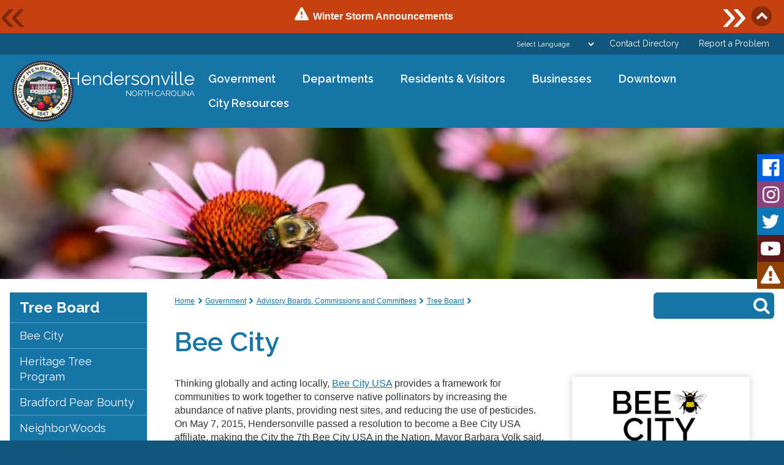

--- FILE ---
content_type: text/html; charset=utf-8
request_url: https://www.hendersonvillenc.gov/advisory-boards-commissions-and-committees/tree-board/bee-city
body_size: 23245
content:
<!DOCTYPE html>
<html lang="en" class="no-js" dir="ltr"
  xmlns:fb="https://ogp.me/ns/fb#"
  xmlns:og="https://ogp.me/ns#">


<head profile="http://www.w3.org/1999/xhtml/vocab">
  <meta http-equiv="Content-Type" content="text/html; charset=utf-8" />
<link rel="shortcut icon" href="https://www.hendersonvillenc.gov/sites/default/files/h-top-logo-v-b.png" type="image/png" />
<meta http-equiv="X-UA-Compatible" content="IE=edge,chrome=1" />
<meta name="viewport" content="width=device-width, initial-scale=1.0" />
<meta name="description" content="Thinking globally and acting locally, Bee City USA provides a framework for communities to work together to conserve native pollinators by increasing the abundance of native plants, providing nest sites, and reducing the use of pesticides. On May 7, 2015, Hendersonville passed a resolution to become a Bee City USA affiliate, making the City the 7th Bee City USA in the Nation." />
<link rel="canonical" href="https://www.hendersonvillenc.gov/advisory-boards-commissions-and-committees/tree-board/bee-city" />
<link rel="shortlink" href="https://www.hendersonvillenc.gov/node/80" />
<meta property="og:site_name" content="City of Hendersonville, NC | Official Website" />
<meta property="og:type" content="article" />
<meta property="og:title" content="Bee City | City of Hendersonville, NC | Official Website" />
<meta property="og:url" content="https://www.hendersonvillenc.gov/advisory-boards-commissions-and-committees/tree-board/bee-city" />
<meta property="og:description" content="Thinking globally and acting locally, Bee City USA provides a framework for communities to work together to conserve native pollinators by increasing the abundance of native plants, providing nest sites, and reducing the use of pesticides. On May 7, 2015, Hendersonville passed a resolution to become a Bee City USA affiliate, making the City the 7th Bee City USA in the Nation. Mayor Barbara Volk said, “Hendersonville’s City Council let it be known that we understand the importance of pollinators, and therefore want to make the town more pollinator-friendly." />
<meta property="og:updated_time" content="2025-09-09T09:12:22-04:00" />
<meta name="twitter:card" content="summary" />
<meta name="twitter:url" content="https://www.hendersonvillenc.gov/advisory-boards-commissions-and-committees/tree-board/bee-city" />
<meta name="twitter:title" content="Bee City" />
<meta name="twitter:description" content="Thinking globally and acting locally, Bee City USA provides a framework for communities to work together to conserve native pollinators by increasing the abundance of native plants, providing nest" />
<meta property="article:published_time" content="2016-03-24T12:23:00-04:00" />
<meta property="article:modified_time" content="2025-09-09T09:12:22-04:00" />
<meta name="facebook-domain-verification" content="on8ie5r6fku6d294648v6z099et1ju" />

<!-- Facebook Pixel Code -->
<script type='text/javascript'>
!function(f,b,e,v,n,t,s){if(f.fbq)return;n=f.fbq=function(){n.callMethod?
n.callMethod.apply(n,arguments):n.queue.push(arguments)};if(!f._fbq)f._fbq=n;
n.push=n;n.loaded=!0;n.version='2.0';n.queue=[];t=b.createElement(e);t.async=!0;
t.src=v;s=b.getElementsByTagName(e)[0];s.parentNode.insertBefore(t,s)}(window,
document,'script','https://connect.facebook.net/en_US/fbevents.js');
</script>
<!-- End Facebook Pixel Code -->
<script type='text/javascript'>
  fbq('init', '4844949388868090', [], {
    "agent": "pldrupal-7-7.103"
});
</script><script type='text/javascript'>
  fbq('track', 'PageView', []);
</script>
<!-- Facebook Pixel Code -->
<noscript>
<img height="1" width="1" style="display:none" alt="fbpx"
src="https://www.facebook.com/tr?id=4844949388868090&ev=PageView&noscript=1" />
</noscript>
<!-- End Facebook Pixel Code -->
  <title>Bee City | City of Hendersonville, NC | Official Website</title>
  <link type="text/css" rel="stylesheet" href="https://www.hendersonvillenc.gov/sites/default/files/css/css_dCBKaBc8p2SiSp4DPU-qwzul7Af8YoD0z75GgtgnlJ0.css" media="all" />
<link type="text/css" rel="stylesheet" href="https://www.hendersonvillenc.gov/sites/default/files/css/css_GVSqPzXtPY3IDKHNkxfGPSTYaS8Ip_eY-hk3MxpsUb4.css" media="all" />
<link type="text/css" rel="stylesheet" href="https://www.hendersonvillenc.gov/sites/default/files/css/css_Y6KcIlfjdFf3otPkkmvBizi1YTEbj2YIH4nLwvnBSkM.css" media="all" />
<link type="text/css" rel="stylesheet" href="https://cdn.jsdelivr.net/npm/@glidejs/glide@3.4/dist/css/glide.core.min.css" media="all" />
<link type="text/css" rel="stylesheet" href="https://cdn.jsdelivr.net/npm/@glidejs/glide@3.4/dist/css/glide.theme.min.css" media="all" />
<link type="text/css" rel="stylesheet" href="https://www.hendersonvillenc.gov/sites/default/files/css/css_1yaqxGn9aHgyIyYjw0fO8b9q4s0fK3DIwtr94PsPbsY.css" media="all" />
<link type="text/css" rel="stylesheet" href="https://use.fontawesome.com/releases/v5.11.2/css/all.css" media="all" />
  <script type="text/javascript" src="https://www.hendersonvillenc.gov/sites/default/files/js/js_YXoHxh90qYoVwqSgRMK3_WEgVYYDRzkLEV3rNR1H4e4.js"></script>
<script type="text/javascript" src="https://www.hendersonvillenc.gov/sites/default/files/js/js_s5koNMBdK4BqfHyHNPWCXIL2zD0jFcPyejDZsryApj0.js"></script>
<script type="text/javascript" src="https://www.hendersonvillenc.gov/sites/default/files/js/js_9UPRFM_M6CprXtgsLI9Nk_cPahVeu2BwTue9xmdsOUo.js"></script>
<script type="text/javascript" src="https://www.hendersonvillenc.gov/sites/default/files/js/js_7v0lJYgxV6n9DqVDF0vqJX5C1ap6ctT2prRsywHZncc.js"></script>
<script type="text/javascript" src="https://www.hendersonvillenc.gov/sites/default/files/js/js_5JwOQ446BlpSLKO3VzwA2qGtuhkBVGklLHOEqnviH10.js"></script>
<script type="text/javascript" src="https://cdn.jsdelivr.net/npm/@glidejs/glide@3.4/dist/glide.min.js"></script>
<script type="text/javascript" src="https://www.hendersonvillenc.gov/sites/default/files/js/js_ZK89x9eoO8C8L1YEgtxEoYcf6-otrE31TleaC1RGbQk.js"></script>
<script type="text/javascript" src="https://www.googletagmanager.com/gtag/js?id=UA-70930458-3"></script>
<script type="text/javascript">
<!--//--><![CDATA[//><!--
window.dataLayer = window.dataLayer || [];function gtag(){dataLayer.push(arguments)};gtag("js", new Date());gtag("set", "developer_id.dMDhkMT", true);gtag("config", "UA-70930458-3", {"groups":"default","anonymize_ip":true});gtag("config", "G-5KHSXG1WW9", {"groups":"default","anonymize_ip":true});
//--><!]]>
</script>
<script type="text/javascript" src="https://www.hendersonvillenc.gov/sites/default/files/js/js_oZpt0qa17Tr0B57lLsdyHAdEKKtccO0vdNXTQZi-RmY.js"></script>
<script type="text/javascript" src="https://www.hendersonvillenc.gov/sites/default/files/js/js_iq8ys3jkRtNAaKN5ZmUbt8IDa3TkZsmcPLuJdE4lB0Y.js"></script>
<script type="text/javascript">
<!--//--><![CDATA[//><!--
jQuery.extend(Drupal.settings, {"basePath":"\/","pathPrefix":"","setHasJsCookie":0,"ajaxPageState":{"theme":"vc3","theme_token":"zeYrILq4IeIivyvLYOAU4yzKCFrxsmzGl78wMUiYtaw","js":{"https:\/\/www.hendersonvillenc.gov\/sites\/default\/files\/google_tag\/primary\/google_tag.script.js":1,"sites\/all\/modules\/jquery_update\/replace\/jquery\/1.10\/jquery.min.js":1,"misc\/jquery-extend-3.4.0.js":1,"misc\/jquery-html-prefilter-3.5.0-backport.js":1,"misc\/jquery.once.js":1,"misc\/drupal.js":1,"sites\/all\/modules\/jquery_update\/replace\/ui\/ui\/minified\/jquery.ui.core.min.js":1,"sites\/all\/modules\/jquery_update\/replace\/ui\/ui\/minified\/jquery.ui.widget.min.js":1,"sites\/all\/modules\/jquery_update\/replace\/ui\/ui\/minified\/jquery.ui.accordion.min.js":1,"misc\/form-single-submit.js":1,"sites\/all\/modules\/entityreference\/js\/entityreference.js":1,"sites\/all\/modules\/google_cse\/google_cse.js":1,"sites\/all\/modules\/caption_filter\/js\/caption-filter.js":1,"sites\/all\/libraries\/colorbox\/jquery.colorbox-min.js":1,"sites\/all\/modules\/colorbox\/js\/colorbox.js":1,"sites\/all\/modules\/colorbox\/styles\/plain\/colorbox_style.js":1,"sites\/all\/modules\/colorbox\/js\/colorbox_inline.js":1,"https:\/\/cdn.jsdelivr.net\/npm\/@glidejs\/glide@3.4\/dist\/glide.min.js":1,"sites\/all\/themes\/vc3\/js\/vc3-site-alert.js":1,"sites\/all\/modules\/google_analytics\/googleanalytics.js":1,"https:\/\/www.googletagmanager.com\/gtag\/js?id=UA-70930458-3":1,"0":1,"sites\/all\/libraries\/footable\/compiled\/footable.min.js":1,"sites\/all\/libraries\/superfish\/jquery.hoverIntent.minified.js":1,"sites\/all\/libraries\/superfish\/supposition.js":1,"sites\/all\/libraries\/superfish\/superfish.js":1,"sites\/all\/libraries\/superfish\/supersubs.js":1,"sites\/all\/modules\/superfish\/superfish.js":1,"sites\/all\/themes\/vc3\/js\/superfish-aria.min.js":1,"sites\/all\/themes\/vc3\/js\/script.js":1},"css":{"misc\/ui\/jquery.ui.accordion.css":1,"sites\/all\/modules\/date\/date_repeat_field\/date_repeat_field.css":1,"sites\/all\/modules\/google_cse\/google_cse.css":1,"modules\/node\/node.css":1,"modules\/user\/user.css":1,"sites\/all\/modules\/views\/css\/views.css":1,"sites\/all\/modules\/caption_filter\/caption-filter.css":1,"sites\/all\/modules\/media\/modules\/media_wysiwyg\/css\/media_wysiwyg.base.css":1,"sites\/all\/modules\/colorbox\/styles\/plain\/colorbox_style.css":1,"sites\/all\/themes\/vc3\/css\/style.css":1,"sites\/all\/modules\/ctools\/css\/ctools.css":1,"sites\/all\/modules\/panels\/css\/panels.css":1,"https:\/\/cdn.jsdelivr.net\/npm\/@glidejs\/glide@3.4\/dist\/css\/glide.core.min.css":1,"https:\/\/cdn.jsdelivr.net\/npm\/@glidejs\/glide@3.4\/dist\/css\/glide.theme.min.css":1,"sites\/all\/modules\/addtoany\/addtoany.css":1,"sites\/all\/libraries\/footable\/compiled\/footable.standalone.min.css":1,"https:\/\/use.fontawesome.com\/releases\/v5.11.2\/css\/all.css":1}},"colorbox":{"opacity":"0.85","current":"{current} of {total}","previous":"\u00ab Prev","next":"Next \u00bb","close":"Close","maxWidth":"98%","maxHeight":"98%","fixed":true,"mobiledetect":false,"mobiledevicewidth":"480px","file_public_path":"\/sites\/default\/files","specificPagesDefaultValue":"admin*\nimagebrowser*\nimg_assist*\nimce*\nnode\/add\/*\nnode\/*\/edit\nprint\/*\nprintpdf\/*\nsystem\/ajax\nsystem\/ajax\/*"},"googleCSE":{"cx":"018120589336528521142:rqlgrzxaqa0","language":"","resultsWidth":600,"domain":"www.google.com","showWaterMark":0},"better_exposed_filters":{"views":{"site_alert":{"displays":{"header_bar":{"filters":[]},"popup":{"filters":[]}}},"news":{"displays":{"home_promoted":{"filters":[]}}},"city_resources":{"displays":{"city_resources_block":{"filters":[]}}}}},"googleanalytics":{"account":["UA-70930458-3","G-5KHSXG1WW9"],"trackOutbound":1,"trackMailto":1,"trackDownload":1,"trackDownloadExtensions":"7z|aac|arc|arj|asf|asx|avi|bin|csv|doc(x|m)?|dot(x|m)?|exe|flv|gif|gz|gzip|hqx|jar|jpe?g|js|mp(2|3|4|e?g)|mov(ie)?|msi|msp|pdf|phps|png|ppt(x|m)?|pot(x|m)?|pps(x|m)?|ppam|sld(x|m)?|thmx|qtm?|ra(m|r)?|sea|sit|tar|tgz|torrent|txt|wav|wma|wmv|wpd|xls(x|m|b)?|xlt(x|m)|xlam|xml|z|zip","trackColorbox":1},"superfish":{"1":{"id":"1","sf":{"animation":{"opacity":"show","height":"show"},"speed":"fast"},"plugins":{"supposition":true,"supersubs":true}}},"urlIsAjaxTrusted":{"\/advisory-boards-commissions-and-committees\/tree-board\/bee-city":true}});
//--><!]]>
</script>
</head>
<body class="html not-front not-logged-in no-sidebars page-node page-node- page-node-80 node-type-page hendersonville-downtown end-user end-user" >
  <div id="skip-link" class="visually-hidden">
    <a href="#main-content" class="element-invisible element-focusable">Skip to main content</a>
  </div>

  <noscript aria-hidden="true"><iframe src="https://www.googletagmanager.com/ns.html?id=GTM-KDL4CRV" height="0" width="0" style="display:none;visibility:hidden"></iframe></noscript>
      <div class="region region-above-page">
    <div class="menu_block-2">
        <div class="menu-block-wrapper menu-block-2 menu-name-main-menu parent-mlid-0 menu-level-1">
  <ul class="menu"><li class="first expanded active-trail menu-mlid-1734"><a href="/government" class="active-trail">Government</a><ul class="menu"><li class="first expanded menu-mlid-1742"><a href="/mayor-city-council">Mayor &amp; City Council</a><ul class="menu"><li class="first leaf menu-mlid-1772"><a href="/mayor-city-council/contact-city-council-members">Contact City Council</a></li>
<li class="leaf menu-mlid-2576"><a href="https://hendersonville-nc.municodemeetings.com/">City Council Agenda &amp; Minutes</a></li>
<li class="leaf menu-mlid-2689"><a href="/mayor-city-council/watch-city-council-meetings">Watch City Council Meetings</a></li>
<li class="leaf menu-mlid-1771"><a href="/mayor-city-council/strategic-plan">Strategic Plan</a></li>
<li class="leaf menu-mlid-1774"><a href="/mayor-city-council/city-council-values">City Council Values</a></li>
<li class="last leaf menu-mlid-1773"><a href="/mayor-city-council/mayors-page">Mayor&#039;s Page</a></li>
</ul></li>
<li class="expanded active-trail menu-mlid-1739"><a href="/advisory-boards-commissions-and-committees" class="active-trail">Advisory Boards, Commissions and Committees</a><ul class="menu"><li class="first leaf menu-mlid-2193"><a href="/advisory-boards-commissions-and-committees/animal-services-advisory-committee">Animal Services Advisory Committee</a></li>
<li class="leaf menu-mlid-1778"><a href="/advisory-boards-commissions-and-committees/blue-ridge-abc-board">Blue Ridge ABC Board</a></li>
<li class="leaf menu-mlid-1777"><a href="/advisory-boards-commissions-and-committees/board-adjustment">Board of Adjustment</a></li>
<li class="leaf menu-mlid-1776"><a href="/advisory-boards-commissions-and-committees/business-advisory-committee">Business Advisory Committee</a></li>
<li class="leaf menu-mlid-1775"><a href="/advisory-boards-commissions-and-committees/downtown-advisory-board">Downtown Advisory Board</a></li>
<li class="expanded menu-mlid-1779"><a href="/advisory-boards-commissions-and-committees/environmental-sustainability-board">Environmental Sustainability Board</a><ul class="menu"><li class="first leaf menu-mlid-2701"><a href="/advisory-boards-commissions-and-committees/environmental-sustainability-board/hendo-earth-fest">Hendo Earth Fest</a></li>
<li class="leaf menu-mlid-2772"><a href="/advisory-boards-commissions-and-committees/environmental-sustainability-board/hendo-green">Hendo Green Partnership</a></li>
<li class="leaf menu-mlid-2725"><a href="/advisory-boards-commissions-and-committees/environmental-sustainability-board/pollinator-initiatives">Pollinator Initiatives &amp; Projects</a></li>
<li class="leaf menu-mlid-2756"><a href="/advisory-boards-commissions-and-committees/environmental-sustainability-board/sustainability">Sustainability Demonstration Station</a></li>
<li class="last leaf menu-mlid-2724"><a href="/advisory-boards-commissions-and-committees/environmental-sustainability-board/sustainability-hero">Sustainability Hero Award</a></li>
</ul></li>
<li class="leaf menu-mlid-1786"><a href="/advisory-boards-commissions-and-committees/historic-preservation-commission">Historic Preservation Commission</a></li>
<li class="leaf menu-mlid-2617"><a href="/advisory-boards-commissions-and-committees/housing-authority-board-commissioners">Housing Authority Board of Commissioners</a></li>
<li class="leaf menu-mlid-2614"><a href="/advisory-boards-commissions-and-committees/lgcca">LGCCA</a></li>
<li class="leaf menu-mlid-1783"><a href="/advisory-boards-commissions-and-committees/planning-board">Planning Board</a></li>
<li class="leaf menu-mlid-2771"><a href="https://www.hendersonvillenc.gov/projects/strategic-housing-plan">Strategic Housing Plan Steering Committee</a></li>
<li class="leaf menu-mlid-2615"><a href="/advisory-boards-commissions-and-committees/tda">TDA</a></li>
<li class="expanded active-trail menu-mlid-1781"><a href="/advisory-boards-commissions-and-committees/tree-board" class="active-trail">Tree Board</a><ul class="menu"><li class="first leaf active-trail active menu-mlid-2749"><a href="/advisory-boards-commissions-and-committees/tree-board/bee-city" class="active-trail active">Bee City</a></li>
<li class="leaf menu-mlid-1789"><a href="/advisory-boards-commissions-and-committees/tree-board/tree-board-projects-activities">Heritage Tree Program</a></li>
<li class="leaf menu-mlid-2776"><a href="/advisory-boards-commissions-and-committees/tree-board/bradford-pear-bounty">Bradford Pear Bounty</a></li>
<li class="leaf menu-mlid-1926"><a href="/advisory-boards-commissions-and-committees/tree-board/tree-board-projects-activities/neighborwoods">NeighborWoods</a></li>
<li class="last leaf menu-mlid-2779"><a href="/advisory-boards-commissions-and-committees/tree-board/recommended-trees-and-plants">Recommended Trees and Plants</a></li>
</ul></li>
<li class="expanded menu-mlid-1782"><a href="/advisory-boards-commissions-and-committees/walk-fame-steering-committee">Walk of Fame Steering Committee</a><ul class="menu"><li class="first leaf menu-mlid-1934"><a href="/advisory-boards-commissions-and-committees/walk-fame-steering-committee/walk-fame-nominations">Walk of Fame Nominations</a></li>
<li class="last leaf menu-mlid-1935"><a href="/boards-and-commissions/walk-fame-committee/honorees">Honorees</a></li>
</ul></li>
<li class="last leaf menu-mlid-1784"><a href="/advisory-boards-commissions-and-committees/water-and-sewer-advisory-council">Water and Sewer Advisory Council</a></li>
</ul></li>
<li class="leaf menu-mlid-2580"><a href="/public-notices-hearings">Public Notices &amp; Hearings</a></li>
<li class="leaf menu-mlid-2219"><a href="/public-comment">Public Comment</a></li>
<li class="leaf menu-mlid-1738"><a href="https://library.municode.com/nc/hendersonville">Code of Ordinances</a></li>
<li class="leaf menu-mlid-2435"><a href="https://hendersonville-nc.municodemeetings.com/" target="_blank">Meeting Agendas and Minutes (2020 - Present)</a></li>
<li class="leaf menu-mlid-2627"><a href="https://library.municode.com/nc/hendersonville/munidocs/munidocs">Document Archive (Historic Minutes 1933-2019, Documents, Resolutions, Annexations, and other Files)</a></li>
<li class="leaf menu-mlid-1740"><a href="/election-information">Election Information</a></li>
<li class="leaf menu-mlid-1743"><a href="/transparency">Transparency</a></li>
<li class="leaf menu-mlid-2584"><a href="/title-vi">Title VI and ADA</a></li>
<li class="last leaf menu-mlid-2755"><a href="/accessibility">Accessibility</a></li>
</ul></li>
<li class="expanded menu-mlid-1733"><a href="/departments">Departments</a><ul class="menu"><li class="first collapsed menu-mlid-1754"><a href="/administration">Administration</a></li>
<li class="expanded menu-mlid-1756"><a href="/budget">Budget</a><ul class="menu"><li class="first leaf menu-mlid-2726"><a href="/budget/fee-schedule">Fee Schedule</a></li>
<li class="leaf menu-mlid-2773"><a href="/budget/mental-health-and-substance-abuse-funding-opportunity">Mental Health and Substance Abuse Funding Opportunity</a></li>
<li class="last leaf menu-mlid-1953"><a href="/budget/requests-special-appropriations-arp-special-appropriations">Requests for Special Appropriations</a></li>
</ul></li>
<li class="expanded menu-mlid-2671"><a href="/community-development">Community Development</a><ul class="menu"><li class="first leaf menu-mlid-1834"><a href="/community-development/bicycle-and-pedestrian-plans">Bicycle and Pedestrian Plans</a></li>
<li class="collapsed menu-mlid-2729"><a href="/community-development/comprehensive-plan-0">Comprehensive Plan</a></li>
<li class="leaf menu-mlid-1826"><a href="/community-development/ecusta-rail-trail-planning-study-economic-impact-analysis">Ecusta Rail Trail Planning Study &amp; Economic Impact Analysis</a></li>
<li class="leaf menu-mlid-1827"><a href="/community-development/enforcement">Enforcement</a></li>
<li class="leaf menu-mlid-1832"><a href="/community-development/faq">FAQ</a></li>
<li class="leaf menu-mlid-1821"><a href="/community-development/fee-schedule">Fee Schedule</a></li>
<li class="leaf menu-mlid-1823"><a href="/community-development/historic-preservation-commission">Historic Preservation Commission</a></li>
<li class="leaf menu-mlid-2734"><a href="https://app.powerbi.com/view?r=eyJrIjoiZDNjYzg1YmYtNWQyMS00MmJhLWIzYzktODNlOTVmNzk2OTc1IiwidCI6IjliMzk1ZGRmLTQyOTctNDI4Yy05N2VjLTkyMjVmN2U0YjZiMSIsImMiOjJ9&amp;pageName=ReportSection75663d62370b69bea94b">Housing Dashboard</a></li>
<li class="leaf menu-mlid-1825"><a href="/community-development/planning-application-types">Planning Application Types</a></li>
<li class="leaf menu-mlid-1835"><a href="http://www.cityofhendersonville.org/planning-board">Planning Board</a></li>
<li class="leaf menu-mlid-2647"><a href="/community-development/projects">Projects</a></li>
<li class="leaf menu-mlid-2662"><a href="/community-development/special-events">Special Events</a></li>
<li class="leaf menu-mlid-1828"><a href="/community-development/staff">Staff</a></li>
<li class="leaf menu-mlid-1838"><a href="/community-development/tree-species-list">Tree Species List</a></li>
<li class="last leaf menu-mlid-1830"><a href="/community-development/zoning-map">Zoning Map</a></li>
</ul></li>
<li class="expanded menu-mlid-1755"><a href="/customer-service">Customer Service</a><ul class="menu"><li class="first leaf menu-mlid-2004"><a href="/water-sewer/customer-center/aquahawk-water-leak-alerts">Aquahawk Water Alerts</a></li>
<li class="leaf menu-mlid-1929"><a href="/customer-service/automatic-bank-draft">Automatic Bank Draft</a></li>
<li class="leaf menu-mlid-1946"><a href="/customer-service/utility-billing-policy">Billing Information</a></li>
<li class="expanded menu-mlid-1945"><a href="/customer-service/bill-assistance">Bill Assistance</a><ul class="menu"><li class="first last leaf menu-mlid-1950"><a href="/customer-service/bill-assistance-payment-arrangements/helping-hand-outreach">Helping Hand Outreach</a></li>
</ul></li>
<li class="leaf menu-mlid-1927"><a href="/customer-service/view-or-pay-my-bill">View or Pay My Bill</a></li>
<li class="leaf menu-mlid-1949"><a href="/customer-service/leak-adjustments">Leak and Billing Adjustments</a></li>
<li class="leaf menu-mlid-1942"><a href="/customer-service/rebates">Rebates</a></li>
<li class="leaf menu-mlid-1943"><a href="https://www.hendersonvillenc.gov/events/special-event-policy">Special Events Policies and Procedures</a></li>
<li class="leaf menu-mlid-1948"><a href="/customer-service/starting-water-sewer-service">Starting Water / Sewer Service</a></li>
<li class="leaf menu-mlid-1947"><a href="/customer-service/stopping-water-sewer-service">Stopping Water / Sewer Service</a></li>
<li class="leaf menu-mlid-2006"><a href="/finance/property-tax">Tax Information</a></li>
<li class="leaf menu-mlid-2005"><a href="/water-sewer/rates-billing/understanding-water-usage">Understanding My Water Usage</a></li>
<li class="leaf menu-mlid-1941"><a href="/customer-service/update-customer-contactach-information">Update Customer Contact/ACH Information</a></li>
<li class="last leaf menu-mlid-1940"><a href="/customer-service/utility-customer-service-billing-faqs">Utility/ Customer Service Billing FAQs</a></li>
</ul></li>
<li class="expanded menu-mlid-1744"><a href="/engineering">Engineering</a><ul class="menu"><li class="first leaf menu-mlid-1793"><a href="https://gis-hendersonville.hub.arcgis.com/">Interactive Maps</a></li>
<li class="leaf menu-mlid-1796"><a href="/engineering/ncdot-project-updates">NCDOT Projects Updates</a></li>
<li class="leaf menu-mlid-1794"><a href="/engineering/standard-specifications-and-details">Standard Specifications and Details</a></li>
<li class="leaf menu-mlid-2620"><a href="https://www.cognitoforms.com/CityOfHendersonville4/CityOfHendersonvilleInspectionRequests">Contractor Request for Inspection, Sampling or Verification</a></li>
<li class="leaf menu-mlid-2655"><a href="https://www.cognitoforms.com/CityOfHendersonville4/CityOfHendersonvilleEncroachmentApplication">City Encroachment Application</a></li>
<li class="expanded menu-mlid-2660"><a href="/engineering/construction-inspection-division">Construction &amp; Inspection Division</a><ul class="menu"><li class="first last leaf menu-mlid-2661"><a href="/engineering/construction-inspection-division/types-city-inspections">Types of City Inspections</a></li>
</ul></li>
<li class="leaf menu-mlid-2760"><a href="/engineering/development-projects-division">Development Projects Division</a></li>
<li class="leaf menu-mlid-2761"><a href="/engineering/civil-design-division">Internal Design Division</a></li>
<li class="last leaf menu-mlid-2656"><a href="/engineering/engineering-projects">Projects</a></li>
</ul></li>
<li class="expanded menu-mlid-1745"><a href="/finance">Finance</a><ul class="menu"><li class="first expanded menu-mlid-1800"><a href="/finance/accounts-payable">Accounts Payable</a><ul class="menu"><li class="first last leaf menu-mlid-1936"><a href="/finance/accounts-payable/vendor-registration">Vendor Registration and ACH Enrollment</a></li>
</ul></li>
<li class="leaf menu-mlid-1804"><a href="/finance/bill-payment-information">Bill Payment Information</a></li>
<li class="leaf menu-mlid-1999"><a href="/budget">Budget</a></li>
<li class="leaf menu-mlid-1805"><a href="/finance/business-registration-information">Business Registration Information</a></li>
<li class="leaf menu-mlid-1798"><a href="/finance/annual-comprehensive-financial-reports">Annual Comprehensive Financial Reports</a></li>
<li class="leaf menu-mlid-1998"><a href="/customer-service">Customer Service</a></li>
<li class="expanded menu-mlid-1803"><a href="/finance/property-tax">Property Tax</a><ul class="menu"><li class="first leaf menu-mlid-1938"><a href="https://www.ncdot.gov/dmv/title-registration/taxes/Pages/default.aspx">Motor Vehicle Tax</a></li>
<li class="last leaf menu-mlid-1937"><a href="/finance/property-tax/tax-rates">Tax Rates</a></li>
</ul></li>
<li class="last leaf menu-mlid-1799"><a href="/finance/procurement">Purchasing</a></li>
</ul></li>
<li class="expanded menu-mlid-1746"><a href="/fire-department">Fire Department</a><ul class="menu"><li class="first leaf menu-mlid-1806"><a href="/fire-department/fire-chief">Fire Chief</a></li>
<li class="leaf menu-mlid-1810"><a href="/fire-department/fire-department-history">Fire Department History</a></li>
<li class="leaf menu-mlid-1809"><a href="/fire-department/memorial">Memorial</a></li>
<li class="leaf menu-mlid-1808"><a href="/fire-department/operational-permits">Operational Permits</a></li>
<li class="leaf menu-mlid-1807"><a href="/fire-department/operations">Operations</a></li>
<li class="expanded menu-mlid-1811"><a href="/fire-department/safety-information">Safety Information</a><ul class="menu"><li class="first last leaf menu-mlid-2588"><a href="/fire-department/safety-information/community-connect">Community Connect</a></li>
</ul></li>
<li class="leaf menu-mlid-1812"><a href="/fire-department/stations-apparatus">Stations &amp; Apparatus</a></li>
<li class="last expanded menu-mlid-2672"><a href="/fire-department/fire-department-employment">Employment</a><ul class="menu"><li class="first last leaf menu-mlid-2673"><a href="/fire-department/employment/hiring-process">Hiring Process</a></li>
</ul></li>
</ul></li>
<li class="expanded menu-mlid-1753"><a href="/human-resources">Human Resources</a><ul class="menu"><li class="first leaf menu-mlid-1792"><a href="/human-resources/employment-opportunities">Employment Opportunities</a></li>
<li class="leaf menu-mlid-2626"><a href="/human-resources/employee-benefits">Employee Benefits</a></li>
<li class="last leaf menu-mlid-2625"><a href="/human-resources/hiring-faqs">Hiring FAQs</a></li>
</ul></li>
<li class="expanded menu-mlid-1752"><a href="/legal">Legal</a><ul class="menu"><li class="first last leaf menu-mlid-1933"><a href="/legal/statutes-ordinances-and-other-law">Statutes, Ordinances and Other Law</a></li>
</ul></li>
<li class="expanded menu-mlid-1747"><a href="/parks-greenspace">Parks &amp; Greenspace</a><ul class="menu"><li class="first leaf menu-mlid-2676"><a href="https://storymaps.arcgis.com/stories/c8f99769e17a49249063a39fc4cfecfa">Ecusta Trail</a></li>
<li class="leaf menu-mlid-2745"><a href="/parks/mini-golf-edwards-park">Mini - Golf / Edwards Park</a></li>
<li class="leaf menu-mlid-1818"><a href="/parks/parks-facilities-map">Parks &amp; Facilities Map</a></li>
<li class="leaf menu-mlid-1816"><a href="/parks/patton-pool">Patton Pool</a></li>
<li class="leaf menu-mlid-1817"><a href="/parks/pavillion-rental">Pavillion Rental</a></li>
<li class="leaf menu-mlid-1815"><a href="/parks/skate-park">Skate Park</a></li>
<li class="last leaf menu-mlid-1813"><a href="/parks/walk-wise-program">Walk Wise Program</a></li>
</ul></li>
<li class="expanded menu-mlid-1749"><a href="/police-department">Police Department</a><ul class="menu"><li class="first leaf menu-mlid-1852"><a href="/police-department/contact-us">Contact Us</a></li>
<li class="expanded menu-mlid-1845"><a href="/police-department/employment">Employment</a><ul class="menu"><li class="first leaf menu-mlid-2674"><a href="/police-department/employment/hiring-process-faqs">Hiring Process &amp; FAQs</a></li>
<li class="last leaf menu-mlid-2675"><a href="/police-department/employment/police-department-benefits">Police Department Benefits</a></li>
</ul></li>
<li class="leaf menu-mlid-1842"><a href="/police-department/services-programs">Services &amp; Programs</a></li>
<li class="expanded menu-mlid-2720"><a href="/police-department/police-transparency">Police Transparency</a><ul class="menu"><li class="first leaf menu-mlid-2722"><a href="https://www.hendersonvillenc.gov/sites/default/files/uploads/departments/police/mr/hpd_multi-year_strategic_plan_2022-2025_230322_reduced.pdf">HPD Strategic Plan</a></li>
<li class="leaf menu-mlid-2723"><a href="https://public.powerdms.com/HendersonvilleNC/tree">HPD Policies</a></li>
<li class="leaf menu-mlid-2721"><a href="/police-department/police-transparency/nondiscrimination-statement">Nondiscrimination Statement</a></li>
<li class="leaf menu-mlid-2746"><a href="http://cimrs2.calea.org/1148">CALEA Public Comment Portal</a></li>
<li class="last leaf menu-mlid-2754"><a href="https://www.hendersonvillenc.gov/sites/default/files/uploads/departments/police/hpd_iacp_trust_building_campaign_.pdf">Trust Building Campaign</a></li>
</ul></li>
<li class="leaf menu-mlid-1839"><a href="/police-department/faq">FAQ</a></li>
<li class="last leaf menu-mlid-1850"><a href="https://www.hendersonvillenc.gov/visit-downtown/parking">Parking</a></li>
</ul></li>
<li class="expanded menu-mlid-1750"><a href="/public-works">Public Works</a><ul class="menu"><li class="first leaf menu-mlid-1863"><a href="/public-works/adopt-park-trail-or-pollinator-bed">Adopt A Park/Trail</a></li>
<li class="leaf menu-mlid-1862"><a href="/public-works/adopt-street">Adopt A Street</a></li>
<li class="collapsed menu-mlid-1864"><a href="/public-works/city-facilities">City Facilities</a></li>
<li class="leaf menu-mlid-2000"><a href="/parks-greenspace">City Parks</a></li>
<li class="leaf menu-mlid-1873"><a href="/public-works/garbage-collection">Garbage Collection</a></li>
<li class="leaf menu-mlid-1872"><a href="/public-works/heritage-tree-designation">Heritage Tree Designation</a></li>
<li class="leaf menu-mlid-1870"><a href="/public-works/oakdale-cemetery">Oakdale Cemetery</a></li>
<li class="leaf menu-mlid-1871"><a href="/public-works/park-and-greenspace-master-plan">Park and Greenspace Master Plan</a></li>
<li class="leaf menu-mlid-1869"><a href="https://www.hendersonvillenc.gov/visit-downtown/parking">Public Parking</a></li>
<li class="leaf menu-mlid-1868"><a href="/public-works/recycling">Recycling</a></li>
<li class="expanded menu-mlid-1867"><a href="/public-works/street-division">Street Division</a><ul class="menu"><li class="first leaf menu-mlid-1925"><a href="/public-works/street-division/snow-and-ice-removal">Snow and Ice Removal</a></li>
<li class="last leaf menu-mlid-1923"><a href="/public-works/street-division/streetlights">Streetlights</a></li>
</ul></li>
<li class="leaf menu-mlid-1866"><a href="/public-works/traffic-division">Traffic Division</a></li>
<li class="last leaf menu-mlid-1865"><a href="/public-works/yard-waste">Yard Waste</a></li>
</ul></li>
<li class="expanded menu-mlid-1795"><a href="/stormwater">Stormwater</a><ul class="menu"><li class="first leaf menu-mlid-1900"><a href="/stormwater/stormwater-utility">Stormwater Utility</a></li>
<li class="leaf menu-mlid-2652"><a href="https://hendersonville.maps.arcgis.com/apps/webappviewer/index.html?id=cfe752e8f8d54478bf736708f9434ccc">Stormwater Interactive Map</a></li>
<li class="leaf menu-mlid-1901"><a href="/stormwater/public-education-and-outreach">Public Education and Outreach</a></li>
<li class="leaf menu-mlid-2651"><a href="/stormwater/get-involved">Public Participation &amp; Involvement</a></li>
<li class="leaf menu-mlid-2280"><a href="/stormwater/illicit-discharge-detection-and-elimination">Illicit Discharge Detection and Elimination</a></li>
<li class="leaf menu-mlid-1905"><a href="/stormwater/npdes-phase-ii-regulations">NPDES Phase II Regulations</a></li>
<li class="leaf menu-mlid-1837"><a href="/stormwater/floodplain-management">Floodplain Management</a></li>
<li class="leaf menu-mlid-1899"><a href="/stormwater/forms-documents">Forms &amp; Documents</a></li>
<li class="leaf menu-mlid-1904"><a href="/stormwater/erosion-and-sediment-control">Erosion and Sediment Control</a></li>
<li class="last leaf menu-mlid-1903"><a href="/stormwater/stormwater-projects">Projects</a></li>
</ul></li>
<li class="expanded menu-mlid-2706"><a href="/sustainability">Sustainability</a><ul class="menu"><li class="first leaf menu-mlid-2707"><a href="/sustainability/energy">Energy</a></li>
<li class="leaf menu-mlid-2711"><a href="/sustainability/land-management">Land Management</a></li>
<li class="leaf menu-mlid-2708"><a href="/sustainability/transportation">Transportation</a></li>
<li class="leaf menu-mlid-2709"><a href="/sustainability/waste-management">Waste Management</a></li>
<li class="last leaf menu-mlid-2710"><a href="/sustainability/water">Water</a></li>
</ul></li>
<li class="expanded menu-mlid-1751"><a href="/water-and-sewer">Water &amp; Sewer</a><ul class="menu"><li class="first expanded menu-mlid-2597"><a href="/water-sewer/about-us">About Us</a><ul class="menu"><li class="first leaf menu-mlid-2601"><a href="https://www.hendersonvillenc.gov/advisory-boards-commissions-and-committees/water-and-sewer-advisory-council">Water and Sewer Advisory Council</a></li>
<li class="leaf menu-mlid-1877"><a href="/water-sewer/about-us/water-and-sewer-technical-advisory-committee">Water and Sewer Technical Advisory Committee</a></li>
<li class="leaf menu-mlid-1883"><a href="/water-sewer/about-us/facilities-maintenance">Facilities Maintenance</a></li>
<li class="leaf menu-mlid-2602"><a href="/water-sewer/about-us/utility-planning">Utility Planning</a></li>
<li class="leaf menu-mlid-2611"><a href="/water-sewer/about-us/policy">Policy</a></li>
<li class="leaf menu-mlid-1888"><a href="/water-sewer/about-us/field-operations">Field Operations</a></li>
<li class="leaf menu-mlid-1887"><a href="/water-sewer/about-us/operations-support">Operations Support</a></li>
<li class="leaf menu-mlid-1890"><a href="/water-sewer/about-us/water-treatment">Water Treatment</a></li>
<li class="last leaf menu-mlid-1891"><a href="/water-sewer/about-us/wastewater-treatment">Wastewater Treatment</a></li>
</ul></li>
<li class="expanded menu-mlid-2598"><a href="/water-sewer/customer-center">Customer Center</a><ul class="menu"><li class="first leaf menu-mlid-1878"><a href="/water-sewer/customer-center/aquahawk-water-leak-alerts">AquaHawk Leak Alerts</a></li>
<li class="expanded menu-mlid-2599"><a href="/water-sewer/customer-center/outreach-education">Outreach &amp; Education</a><ul class="menu"><li class="first expanded menu-mlid-1884"><a href="/water-sewer/customer-center/outreach-education/water-conservation">Water Conservation</a><ul class="menu"><li class="first last leaf menu-mlid-2704"><a href="/water-sewer/customer-center/outreach-education/water-conservation/fix-leak-week">Fix a Leak Week</a></li>
</ul></li>
<li class="leaf menu-mlid-2217"><a href="/water-sewer/customer-center/outreach-education/drinking-water-week">Drinking Water Week</a></li>
<li class="leaf menu-mlid-2216"><a href="/water-sewer/customer-center/outreach-education/sanitary-sewer-overflows">Sanitary Sewer Overflows</a></li>
<li class="leaf menu-mlid-2648"><a href="/water-sewer/customer-center/outreach-education/backflow-and-cross-connection-control-program">Backflow and Cross Connection Control</a></li>
<li class="leaf menu-mlid-2650"><a href="/water-sewer/customer-center/outreach-education/fog-program-fats-oils-grease">FOG Program (Fats, Oils, Grease)</a></li>
<li class="leaf menu-mlid-2649"><a href="/water-sewer/customer-center/outreach-education/hendersonvilles-service-line-inventory-compliance">Lead and Copper Rule Revisions</a></li>
<li class="last leaf menu-mlid-2616"><a href="/water-sewer/customer-center/outreach-education/water-meters">Water Meters</a></li>
</ul></li>
<li class="leaf menu-mlid-2753"><a href="/water-sewer/customer-center/water-alerts">Water Advisories &amp; Outages</a></li>
<li class="leaf menu-mlid-2719"><a href="/water-sewer/customer-center/water-quality">Water Quality</a></li>
<li class="collapsed menu-mlid-1886"><a href="/water-sewer/customer-center/reports-and-other-program-information">Reports and Other Program Information</a></li>
<li class="leaf menu-mlid-2202"><a href="/water-sewer/customer-center/water-line-flushing">Water Line Flushing</a></li>
<li class="leaf menu-mlid-2603"><a href="/water-sewer/customer-center/smoke-testing">Smoke Testing</a></li>
<li class="leaf menu-mlid-2634"><a href="/water-sewer/customer-center/water-leaks">Water Leaks</a></li>
<li class="last leaf menu-mlid-2739"><a href="/water-sewer/customer-center/water-shortage-advisories">Water Shortage Advisories</a></li>
</ul></li>
<li class="expanded menu-mlid-2600"><a href="/water-sewer/rates-billing">Rates &amp; Billing</a><ul class="menu"><li class="first leaf menu-mlid-2604"><a href="https://www.hendersonvillenc.gov/customer-service/view-or-pay-my-bill">View / Pay Bill</a></li>
<li class="leaf menu-mlid-1889"><a href="/water-sewer/rates-billing/rates-and-fees">Rates and Fees</a></li>
<li class="leaf menu-mlid-2606"><a href="https://www.hendersonvillenc.gov/customer-service/starting-water-sewer-service">Moving / Starting / Stopping Service</a></li>
<li class="leaf menu-mlid-2607"><a href="https://www.hendersonvillenc.gov/customer-service/leak-adjustments">Leak &amp; Billing Adjustments</a></li>
<li class="leaf menu-mlid-1874"><a href="/water-sewer/rates-billing/understanding-water-usage">Understanding Water Usage</a></li>
<li class="leaf menu-mlid-2003"><a href="/customer-service/rebates">Apply for Rebates</a></li>
<li class="last leaf menu-mlid-2740"><a href="/water-sewer/rates-billing/system-development-fees">System Development Fees</a></li>
</ul></li>
<li class="expanded menu-mlid-2608"><a href="/water-sewer/development-new-connections">Development &amp; New Connections</a><ul class="menu"><li class="first leaf menu-mlid-2630"><a href="/water-sewer/development-new-connections/residential-service-connections">Residential Service Connections</a></li>
<li class="leaf menu-mlid-2631"><a href="/water-sewer/development-new-connections/non-residential-service-connections">Non-Residential Service Connections</a></li>
<li class="leaf menu-mlid-2632"><a href="/water-sewer/development-new-connections/extensions">Extensions</a></li>
<li class="leaf menu-mlid-2659"><a href="/water-sewer/development-new-connections/petition-and-assessment-projects">Petition and Assessment Projects</a></li>
<li class="last leaf menu-mlid-2741"><a href="https://www.hendersonvillenc.gov/water-sewer/rates-billing/system-development-fees">System Development Fees</a></li>
</ul></li>
<li class="last expanded menu-mlid-1879"><a href="/water-sewer/projects">Projects</a><ul class="menu"><li class="first leaf menu-mlid-2699"><a href="/water-sewer/projects/water-and-sewer-cip-dashboard">Water and Sewer CIP Dashboard</a></li>
<li class="last leaf menu-mlid-1931"><a href="/water-sewer/field-operations/hydrant-replacement-program">Hydrant Replacement Program</a></li>
</ul></li>
</ul></li>
<li class="last leaf menu-mlid-2642"><a href="/projects">Projects</a></li>
</ul></li>
<li class="expanded menu-mlid-1732"><a href="/residents-visitors">Residents &amp; Visitors</a><ul class="menu"><li class="first leaf menu-mlid-1768"><a href="http://downtownhendersonville.org/">Downtown Hendersonville</a></li>
<li class="leaf menu-mlid-2690"><a href="https://www.hendersonvillenc.gov/events-calendar">Events Calendar</a></li>
<li class="expanded menu-mlid-2697"><a href="/parking">Parking</a><ul class="menu"><li class="first leaf menu-mlid-2703"><a href="https://hendersonville.maps.arcgis.com/apps/webappviewer/index.html?id=276e2eb536df4396b26ffbc9a5264021">Parking Map (Interactive)</a></li>
<li class="leaf menu-mlid-2705"><a href="https://www.hendersonvillenc.gov/sites/default/files/uploads/departments/police/parking/officialparkingmap_august2023.pdf">Parking Map (PDF)</a></li>
<li class="leaf menu-mlid-2693"><a href="/parking/where-park">Where To Park</a></li>
<li class="leaf menu-mlid-2694"><a href="/parking/parking-permits">Parking Permits</a></li>
<li class="leaf menu-mlid-2695"><a href="/parking/parking-fees-enforcement">Parking Fees &amp; Enforcement</a></li>
<li class="leaf menu-mlid-2696"><a href="/parking/parkmobile">ParkMobile</a></li>
<li class="leaf menu-mlid-2698"><a href="https://hendersonville.thepermitstore.com/">Pay Citation</a></li>
<li class="leaf menu-mlid-2702"><a href="/parking/parking-faq">Parking FAQ</a></li>
<li class="last expanded menu-mlid-2737"><a href="/parking/towing">Towing</a><ul class="menu"><li class="first leaf menu-mlid-2742"><a href="/parking/towing/ive-been-towed">I&#039;ve Been Towed</a></li>
<li class="leaf menu-mlid-2743"><a href="/parking/towing/private-parking-lots">Private Parking Lots</a></li>
<li class="last leaf menu-mlid-2744"><a href="/parking/towing/tow-companies">Tow Companies</a></li>
</ul></li>
</ul></li>
<li class="leaf menu-mlid-1769"><a href="http://www.visithendersonvillenc.org/">Henderson County Tourism</a></li>
<li class="leaf menu-mlid-1762"><a href="/report-problem">Report a Problem</a></li>
<li class="leaf menu-mlid-2227"><a href="/alert-hvl">Alert HVL</a></li>
<li class="expanded menu-mlid-2637"><a href="/emergency-preparedness">Emergency Preparedness</a><ul class="menu"><li class="first leaf menu-mlid-2636"><a href="https://www.hendersoncountync.gov/em">Henderson County Emergency Management</a></li>
<li class="leaf menu-mlid-2635"><a href="/emergency-preparedness/flooding">Flooding</a></li>
<li class="leaf menu-mlid-2638"><a href="https://www.hendersonvillenc.gov/alert-hvl">AlertHVL</a></li>
<li class="leaf menu-mlid-2639"><a href="https://www.hendersonvillenc.gov/fire-department/safety-information/community-connect">Community Connect</a></li>
<li class="leaf menu-mlid-2641"><a href="https://www.fema.gov/">FEMA</a></li>
<li class="leaf menu-mlid-2640"><a href="https://www.ncdps.gov/ncem">NC Emergency Management</a></li>
<li class="leaf menu-mlid-2752"><a href="https://www.readync.gov/">ReadyNC</a></li>
<li class="leaf menu-mlid-2644"><a href="https://www.weather.gov/gsp/">National Weather Service</a></li>
<li class="leaf menu-mlid-2764"><a href="https://docs.google.com/spreadsheets/d/1ZJYXkWRzsMccdVzwjSkZaTFDdUFP1sGPWJMEPfJxkqs/edit?gid=0#gid=0">Henderson County Road Closures</a></li>
<li class="leaf menu-mlid-2751"><a href="https://drivenc.gov/">DriveNC</a></li>
<li class="last leaf menu-mlid-2765"><a href="https://outagemap.duke-energy.com/">Duke Energy</a></li>
</ul></li>
<li class="leaf menu-mlid-1770"><a href="/hendersonville-historic-preservation">Hendersonville Historic Preservation</a></li>
<li class="leaf menu-mlid-2190"><a href="https://www.hendersoncountync.gov/elections">Voting Information</a></li>
<li class="leaf menu-mlid-1991"><a href="/parks-greenspace">Parks &amp; Recreation</a></li>
<li class="leaf menu-mlid-1996"><a href="/see-our-city">See Our City</a></li>
<li class="leaf menu-mlid-1761"><a href="/get-connected">Get Connected</a></li>
<li class="leaf menu-mlid-1759"><a href="/city-news">City News</a></li>
<li class="leaf menu-mlid-1990"><a href="/public-works/garbage-collection">Waste Pickup &amp; Recycling</a></li>
<li class="leaf menu-mlid-1760"><a href="/staff-contact-directory">Staff Contact Directory</a></li>
<li class="leaf menu-mlid-1757"><a href="https://www.ncdot.gov/dmv/title-registration/taxes/Pages/default.aspx">Motor Vehicle Tax</a></li>
<li class="leaf menu-mlid-1988"><a href="/finance/property-tax">Property Tax</a></li>
<li class="leaf menu-mlid-1987"><a href="/customer-service/starting-water-sewer-service">Start Water / Sewer Service</a></li>
<li class="leaf menu-mlid-1989"><a href="/customer-service/stopping-water-sewer-service">Stop Water / Sewer Service</a></li>
<li class="last leaf menu-mlid-1758"><a href="/recognize-employee">Recognize an Employee</a></li>
</ul></li>
<li class="expanded menu-mlid-1731"><a href="/businesses">Businesses</a><ul class="menu"><li class="first leaf menu-mlid-1767"><a href="/business-owner-resources">Business Security Resources</a></li>
<li class="leaf menu-mlid-1765"><a href="/new-business-information">New Business Information</a></li>
<li class="leaf menu-mlid-2437"><a href="https://www.hendersonvillenc.gov/downtown-resources/downtown-business-property-resources">Downtown Business Resources</a></li>
<li class="leaf menu-mlid-2436"><a href="https://www.hendersoncountychamber.org/">Chamber of Commerce</a></li>
<li class="leaf menu-mlid-2438"><a href="https://www.hendersonvillenc.gov/rfps-bids">RFP/Q&#039;s &amp; Bidding</a></li>
<li class="leaf menu-mlid-1994"><a href="/water-and-sewer">Utilities</a></li>
<li class="leaf menu-mlid-1993"><a href="/customer-service/starting-water-sewer-service">Start Water / Sewer Service</a></li>
<li class="last leaf menu-mlid-1992"><a href="/customer-service/stopping-water-sewer-service">Stop Water / Sewer Service</a></li>
</ul></li>
<li class="expanded menu-mlid-2015"><a href="/downtown-hendersonville" class="downtown">Downtown</a><ul class="menu"><li class="first expanded menu-mlid-2098"><a href="/visit-downtown">Visit Downtown</a><ul class="menu"><li class="first leaf menu-mlid-2101"><a href="/visit-downtown/accommodations">Accommodations</a></li>
<li class="expanded menu-mlid-2128"><a href="/visit-downtown/downtown-business-directory">Downtown Business Directory</a><ul class="menu"><li class="first leaf menu-mlid-2103"><a href="/visit-downtown/food-drink">Food &amp; Drink</a></li>
<li class="leaf menu-mlid-2104"><a href="/visit-downtown/shopping">Shopping</a></li>
<li class="leaf menu-mlid-2105"><a href="/visit-downtown/art-entertainment-education">Art, Entertainment &amp; Education</a></li>
<li class="last leaf menu-mlid-2106"><a href="/visit-downtown/professional-services">Professional Services</a></li>
</ul></li>
<li class="leaf menu-mlid-2099"><a href="/visit-downtown/directions">Directions</a></li>
<li class="leaf menu-mlid-2700"><a href="https://www.hendersonvillenc.gov/parking">Parking</a></li>
<li class="last leaf menu-mlid-2234"><a href="https://visithendersonvillenc.org">Hendersonville Visitors Center</a></li>
</ul></li>
<li class="expanded menu-mlid-2095"><a href="/events">Events</a><ul class="menu"><li class="first leaf menu-mlid-2629"><a href="/events/volunteer">Volunteer</a></li>
<li class="leaf menu-mlid-2768"><a href="/events/holiday-cheer-downtown-hendersonville">Holiday Cheer Events</a></li>
<li class="leaf menu-mlid-2199"><a href="/events/bearfootin-art-walk">Bearfootin&#039; Art Walk</a></li>
<li class="expanded menu-mlid-2152"><a href="/events/hendersonville-farmers-market">Farmers Market</a><ul class="menu"><li class="first leaf menu-mlid-2589"><a href="/events/farmers-market/weekly-vendor-lists">News</a></li>
<li class="leaf menu-mlid-2269"><a href="/events/farmers-market/sponsors">Sponsors</a></li>
<li class="expanded menu-mlid-2270"><a href="/events/farmers-market/vendors">Vendors</a><ul class="menu"><li class="first last leaf menu-mlid-2586"><a href="/events/farmers-market/vendors/vendor-roster">Vendor Roster</a></li>
</ul></li>
<li class="leaf menu-mlid-2271"><a href="/events/farmers-market/volunteer">Volunteer</a></li>
<li class="last leaf menu-mlid-2585"><a href="/events/farmers-market/friend-market">Friend of the Market</a></li>
</ul></li>
<li class="leaf menu-mlid-2198"><a href="/events/rhythm-brews-concert-series">Rhythm &amp; Brews</a></li>
<li class="leaf menu-mlid-2775"><a href="/events/hendersonville-mardi-gras-t-rex-parade">Hendersonville Mardi Gras: &#039;T-Rex Parade</a></li>
<li class="leaf menu-mlid-2691"><a href="/events/garden-jubilee">Garden Jubilee</a></li>
<li class="leaf menu-mlid-2735"><a href="/events/apple-festival-window-display-competition">Apple Festival Window Display Competition</a></li>
<li class="last leaf menu-mlid-2619"><a href="https://www.hendersonvillenc.gov/community-development/forms-and-applications/special-event-policy">Host an event in Hendersonville</a></li>
</ul></li>
<li class="expanded menu-mlid-2222"><a href="https://www.hendersonvillenc.gov/about/main-street-program">About</a><ul class="menu"><li class="first leaf menu-mlid-2266"><a href="/about/downtown-projects">Downtown Projects</a></li>
<li class="leaf menu-mlid-2096"><a href="/about/news">News</a></li>
<li class="leaf menu-mlid-2100"><a href="/about/main-street-program">Main Street Program</a></li>
<li class="last leaf menu-mlid-2633"><a href="/about/downtown-art-route-project">Downtown Art Route</a></li>
</ul></li>
<li class="last expanded menu-mlid-2279"><a href="https://www.hendersonvillenc.gov/downtown-business-property-resources">Downtown Resources</a><ul class="menu"><li class="first expanded menu-mlid-2277"><a href="/downtown-resources/downtown-business-property-resources">Business &amp; Property Resources</a><ul class="menu"><li class="first leaf menu-mlid-2308"><a href="https://www.blueridge.edu/programs-courses/business/small-business-center/">Small Business Center</a></li>
<li class="leaf menu-mlid-2747"><a href="https://www.hendersonvillenc.gov/downtown-resources/downtown-hendersonville-opportunity-fund">Downtown Hendersonville Opportunity Fund</a></li>
<li class="leaf menu-mlid-2575"><a href="https://supportedly.com/locals/blue-ridge-nc/">StartUp Blue Ridge</a></li>
<li class="last leaf menu-mlid-2309"><a href="https://www.hendersoncountychamber.org/">Henderson County Chamber of Commerce</a></li>
</ul></li>
<li class="leaf menu-mlid-2595"><a href="/downtown-resources/business-promotional-opportunities">Business Promotional Opportunities</a></li>
<li class="leaf menu-mlid-2613"><a href="/downtown-resources/downtown-dollars">Downtown Dollars</a></li>
<li class="leaf menu-mlid-2718"><a href="/downtown-resources/downtown-hendersonville-opportunity-fund">Downtown Hendersonville Opportunity Fund</a></li>
<li class="leaf menu-mlid-2767"><a href="/downtown-resources/helene-business-recovery-resources-updates">Helene Business Recovery Resources &amp; Updates</a></li>
<li class="last leaf menu-mlid-2618"><a href="/downtown-resources/sidewalk-dining-ordinance">Sidewalk Dining Ordinance</a></li>
</ul></li>
</ul></li>
<li class="last leaf menu-mlid-2434"><a href="/city-resources">City Resources</a></li>
</ul></div>
</div>
  </div>

  <div class="collapse-button-container open">
    <button type="button" class="collapse-button">Collapse</button>
  </div>

<div class="page">
    <div class="region region-alerts">
    <div class="views-site_alert-header_bar">
          <div class="view view-site-alert view-id-site_alert view-display-id-header_bar view-dom-id-fd999086179e3a3043fc3e400c4d7cc7">
    <div class="view-content glide open">
      <div class="glide__track" data-glide-el="track">
            <ul class="glide__slides">          <li class="glide-slide alert-warning header-bar">  
  <div class="views-field views-field-views-conditional">        <span class="field-content"><a href="https://www.hendersonvillenc.gov/winter-storm-preparedness-and-updates">Winter Storm Announcements</a></span>  </div></li>
          <li class="glide-slide alert-announcement header-bar">  
  <div class="views-field views-field-views-conditional">        <span class="field-content"><a href="/node/11978">Monday Garbage Customer Message</a></span>  </div></li>
      </ul>      </div>

      <div class="glide__arrows" data-glide-el="controls">
        <button class="glide__arrow glide__arrow--left" data-glide-dir="<">prev</button>
        <button class="glide__arrow glide__arrow--right" data-glide-dir=">">next</button>
      </div>
    </div>
  </div>
</div>
  </div>
  <header class="page-header">

          <div class="aux-nav-wrapper">
        <nav class="aux-nav">
            <div class="region region-aux-nav">
    <div class="gtranslate-gtranslate">
        <script type="text/javascript">
/* <![CDATA[ */
eval(unescape("eval%28function%28p%2Ca%2Cc%2Ck%2Ce%2Cr%29%7Be%3Dfunction%28c%29%7Breturn%28c%3Ca%3F%27%27%3Ae%28parseInt%28c/a%29%29%29+%28%28c%3Dc%25a%29%3E35%3FString.fromCharCode%28c+29%29%3Ac.toString%2836%29%29%7D%3Bif%28%21%27%27.replace%28/%5E/%2CString%29%29%7Bwhile%28c--%29r%5Be%28c%29%5D%3Dk%5Bc%5D%7C%7Ce%28c%29%3Bk%3D%5Bfunction%28e%29%7Breturn%20r%5Be%5D%7D%5D%3Be%3Dfunction%28%29%7Breturn%27%5C%5Cw+%27%7D%3Bc%3D1%7D%3Bwhile%28c--%29if%28k%5Bc%5D%29p%3Dp.replace%28new%20RegExp%28%27%5C%5Cb%27+e%28c%29+%27%5C%5Cb%27%2C%27g%27%29%2Ck%5Bc%5D%29%3Breturn%20p%7D%28%276%207%28a%2Cb%29%7Bn%7B4%282.9%29%7B3%20c%3D2.9%28%22o%22%29%3Bc.p%28b%2Cf%2Cf%29%3Ba.q%28c%29%7Dg%7B3%20c%3D2.r%28%29%3Ba.s%28%5C%27t%5C%27+b%2Cc%29%7D%7Du%28e%29%7B%7D%7D6%20h%28a%29%7B4%28a.8%29a%3Da.8%3B4%28a%3D%3D%5C%27%5C%27%29v%3B3%20b%3Da.w%28%5C%27%7C%5C%27%29%5B1%5D%3B3%20c%3B3%20d%3D2.x%28%5C%27y%5C%27%29%3Bz%283%20i%3D0%3Bi%3Cd.5%3Bi++%294%28d%5Bi%5D.A%3D%3D%5C%27B-C-D%5C%27%29c%3Dd%5Bi%5D%3B4%282.j%28%5C%27k%5C%27%29%3D%3DE%7C%7C2.j%28%5C%27k%5C%27%29.l.5%3D%3D0%7C%7Cc.5%3D%3D0%7C%7Cc.l.5%3D%3D0%29%7BF%286%28%29%7Bh%28a%29%7D%2CG%29%7Dg%7Bc.8%3Db%3B7%28c%2C%5C%27m%5C%27%29%3B7%28c%2C%5C%27m%5C%27%29%7D%7D%27%2C43%2C43%2C%27%7C%7Cdocument%7Cvar%7Cif%7Clength%7Cfunction%7CGTranslateFireEvent%7Cvalue%7CcreateEvent%7C%7C%7C%7C%7C%7Ctrue%7Celse%7CdoGTranslate%7C%7CgetElementById%7Cgoogle_translate_element2%7CinnerHTML%7Cchange%7Ctry%7CHTMLEvents%7CinitEvent%7CdispatchEvent%7CcreateEventObject%7CfireEvent%7Con%7Ccatch%7Creturn%7Csplit%7CgetElementsByTagName%7Cselect%7Cfor%7CclassName%7Cgoog%7Cte%7Ccombo%7Cnull%7CsetTimeout%7C500%27.split%28%27%7C%27%29%2C0%2C%7B%7D%29%29"))
/* ]]> */
</script><style>div.skiptranslate,#google_translate_element2,#goog-gt-{display:none!important}body{top:0!important}</style><div id="google_translate_element2"></div>
<script type="text/javascript">function googleTranslateElementInit2() {new google.translate.TranslateElement({pageLanguage: 'en', autoDisplay: false}, 'google_translate_element2');}</script>
<script type="text/javascript" src="//translate.google.com/translate_a/element.js?cb=googleTranslateElementInit2"></script><select onchange="doGTranslate(this);"><option value="">Select Language</option><option value="en|en" style="font-weight:bold;background:url('/sites/all/modules/gtranslate/gtranslate-files/16l.png') no-repeat scroll 0 -0px;padding-left:18px;">English</option><option value="en|ar" style="background:url('/sites/all/modules/gtranslate/gtranslate-files/16l.png') no-repeat scroll 0 -16px;padding-left:18px;">Arabic</option><option value="en|bg" style="background:url('/sites/all/modules/gtranslate/gtranslate-files/16l.png') no-repeat scroll 0 -32px;padding-left:18px;">Bulgarian</option><option value="en|zh-CN" style="background:url('/sites/all/modules/gtranslate/gtranslate-files/16l.png') no-repeat scroll 0 -48px;padding-left:18px;">Chinese (Simplified)</option><option value="en|zh-TW" style="background:url('/sites/all/modules/gtranslate/gtranslate-files/16l.png') no-repeat scroll 0 -64px;padding-left:18px;">Chinese (Traditional)</option><option value="en|cs" style="background:url('/sites/all/modules/gtranslate/gtranslate-files/16l.png') no-repeat scroll 0 -96px;padding-left:18px;">Czech</option><option value="en|da" style="background:url('/sites/all/modules/gtranslate/gtranslate-files/16l.png') no-repeat scroll 0 -112px;padding-left:18px;">Danish</option><option value="en|nl" style="background:url('/sites/all/modules/gtranslate/gtranslate-files/16l.png') no-repeat scroll 0 -128px;padding-left:18px;">Dutch</option><option value="en|tl" style="background:url('/sites/all/modules/gtranslate/gtranslate-files/16l.png') no-repeat scroll 0 -400px;padding-left:18px;">Filipino</option><option value="en|fi" style="background:url('/sites/all/modules/gtranslate/gtranslate-files/16l.png') no-repeat scroll 0 -144px;padding-left:18px;">Finnish</option><option value="en|fr" style="background:url('/sites/all/modules/gtranslate/gtranslate-files/16l.png') no-repeat scroll 0 -160px;padding-left:18px;">French</option><option value="en|de" style="background:url('/sites/all/modules/gtranslate/gtranslate-files/16l.png') no-repeat scroll 0 -176px;padding-left:18px;">German</option><option value="en|el" style="background:url('/sites/all/modules/gtranslate/gtranslate-files/16l.png') no-repeat scroll 0 -192px;padding-left:18px;">Greek</option><option value="en|iw" style="background:url('/sites/all/modules/gtranslate/gtranslate-files/16l.png') no-repeat scroll 0 -416px;padding-left:18px;">Hebrew</option><option value="en|hi" style="background:url('/sites/all/modules/gtranslate/gtranslate-files/16l.png') no-repeat scroll 0 -208px;padding-left:18px;">Hindi</option><option value="en|hu" style="background:url('/sites/all/modules/gtranslate/gtranslate-files/16l.png') no-repeat scroll 0 -608px;padding-left:18px;">Hungarian</option><option value="en|it" style="background:url('/sites/all/modules/gtranslate/gtranslate-files/16l.png') no-repeat scroll 0 -224px;padding-left:18px;">Italian</option><option value="en|ja" style="background:url('/sites/all/modules/gtranslate/gtranslate-files/16l.png') no-repeat scroll 0 -240px;padding-left:18px;">Japanese</option><option value="en|ko" style="background:url('/sites/all/modules/gtranslate/gtranslate-files/16l.png') no-repeat scroll 0 -256px;padding-left:18px;">Korean</option><option value="en|ml" style="background:url('/sites/all/modules/gtranslate/gtranslate-files/16l.png') no-repeat scroll 0 -1360px;padding-left:18px;">Malayalam</option><option value="en|no" style="background:url('/sites/all/modules/gtranslate/gtranslate-files/16l.png') no-repeat scroll 0 -272px;padding-left:18px;">Norwegian</option><option value="en|pl" style="background:url('/sites/all/modules/gtranslate/gtranslate-files/16l.png') no-repeat scroll 0 -288px;padding-left:18px;">Polish</option><option value="en|pt" style="background:url('/sites/all/modules/gtranslate/gtranslate-files/16l.png') no-repeat scroll 0 -304px;padding-left:18px;">Portuguese</option><option value="en|ro" style="background:url('/sites/all/modules/gtranslate/gtranslate-files/16l.png') no-repeat scroll 0 -320px;padding-left:18px;">Romanian</option><option value="en|ru" style="background:url('/sites/all/modules/gtranslate/gtranslate-files/16l.png') no-repeat scroll 0 -336px;padding-left:18px;">Russian</option><option value="en|sn" style="background:url('/sites/all/modules/gtranslate/gtranslate-files/16l.png') no-repeat scroll 0 -1600px;padding-left:18px;">Shona</option><option value="en|es" style="background:url('/sites/all/modules/gtranslate/gtranslate-files/16l.png') no-repeat scroll 0 -352px;padding-left:18px;">Spanish</option><option value="en|sv" style="background:url('/sites/all/modules/gtranslate/gtranslate-files/16l.png') no-repeat scroll 0 -368px;padding-left:18px;">Swedish</option><option value="en|th" style="background:url('/sites/all/modules/gtranslate/gtranslate-files/16l.png') no-repeat scroll 0 -640px;padding-left:18px;">Thai</option><option value="en|tr" style="background:url('/sites/all/modules/gtranslate/gtranslate-files/16l.png') no-repeat scroll 0 -656px;padding-left:18px;">Turkish</option><option value="en|uk" style="background:url('/sites/all/modules/gtranslate/gtranslate-files/16l.png') no-repeat scroll 0 -528px;padding-left:18px;">Ukrainian</option><option value="en|vi" style="background:url('/sites/all/modules/gtranslate/gtranslate-files/16l.png') no-repeat scroll 0 -544px;padding-left:18px;">Vietnamese</option></select></div>
<div class="menu-menu-aux-menu">
        <ul class="menu"><li class="first leaf"><a href="/staff-contact-directory">Contact Directory</a></li>
<li class="last leaf"><a href="/report-problem">Report a Problem</a></li>
</ul></div>
  </div>
        </nav>
      </div>
    
    <div class="wrapper">
              <a href="/" title="Home" rel="home" class="logo" alt="City of Hendersonville NC logo">Hendersonville <span>North Carolina</span></a>
      
        <div class="region region-header">
    <div class="menu-menu-social-media">
        <ul class="menu"><li class="first leaf"><a href="https://www.facebook.com/HVLNC/">Facebook</a></li>
<li class="leaf"><a href="https://www.instagram.com/hvlnc/">Instagram</a></li>
<li class="leaf"><a href="https://twitter.com/HVL_NC">Twitter</a></li>
<li class="leaf"><a href="https://www.youtube.com/channel/UCT4upsJqDADQjBsBBUd19TA">Youtube</a></li>
<li class="last leaf"><a href="/alert-hvl">HVL Alert</a></li>
</ul></div>
  </div>

      <nav class="main-menu">
        <button type="button" class="menu-icon">Mobile Menu</button>
          <div class="region region-main-nav">
    <div class="superfish-1">
        <ul  id="superfish-1" class="menu sf-menu sf-main-menu sf-horizontal sf-style-none sf-total-items-6 sf-parent-items-5 sf-single-items-1"><li id="menu-1734-1" class="active-trail first odd sf-item-1 sf-depth-1 sf-total-children-11 sf-parent-children-2 sf-single-children-9 menuparent"><a href="/government" class="active-trail sf-depth-1 menuparent">Government</a><ul><li id="menu-1742-1" class="first odd sf-item-1 sf-depth-2"><a href="/mayor-city-council" class="sf-depth-2">Mayor &amp; City Council</a></li><li id="menu-1739-1" class="active-trail middle even sf-item-2 sf-depth-2"><a href="/advisory-boards-commissions-and-committees" class="active-trail sf-depth-2">Advisory Boards, Commissions and Committees</a></li><li id="menu-2580-1" class="middle odd sf-item-3 sf-depth-2 sf-no-children"><a href="/public-notices-hearings" class="sf-depth-2">Public Notices &amp; Hearings</a></li><li id="menu-2219-1" class="middle even sf-item-4 sf-depth-2 sf-no-children"><a href="/public-comment" class="sf-depth-2">Public Comment</a></li><li id="menu-1738-1" class="middle odd sf-item-5 sf-depth-2 sf-no-children"><a href="https://library.municode.com/nc/hendersonville" class="sf-depth-2">Code of Ordinances</a></li><li id="menu-2435-1" class="middle even sf-item-6 sf-depth-2 sf-no-children"><a href="https://hendersonville-nc.municodemeetings.com/" target="_blank" class="sf-depth-2">Meeting Agendas and Minutes (2020 - Present)</a></li><li id="menu-2627-1" class="middle odd sf-item-7 sf-depth-2 sf-no-children"><a href="https://library.municode.com/nc/hendersonville/munidocs/munidocs" class="sf-depth-2">Document Archive (Historic Minutes 1933-2019, Documents, Resolutions, Annexations, and other Files)</a></li><li id="menu-1740-1" class="middle even sf-item-8 sf-depth-2 sf-no-children"><a href="/election-information" class="sf-depth-2">Election Information</a></li><li id="menu-1743-1" class="middle odd sf-item-9 sf-depth-2 sf-no-children"><a href="/transparency" class="sf-depth-2">Transparency</a></li><li id="menu-2584-1" class="middle even sf-item-10 sf-depth-2 sf-no-children"><a href="/title-vi" class="sf-depth-2">Title VI and ADA</a></li><li id="menu-2755-1" class="last odd sf-item-11 sf-depth-2 sf-no-children"><a href="/accessibility" class="sf-depth-2">Accessibility</a></li></ul></li><li id="menu-1733-1" class="middle even sf-item-2 sf-depth-1 sf-total-children-16 sf-parent-children-14 sf-single-children-2 menuparent"><a href="/departments" class="sf-depth-1 menuparent">Departments</a><ul><li id="menu-1754-1" class="first odd sf-item-1 sf-depth-2 sf-no-children"><a href="/administration" class="sf-depth-2">Administration</a></li><li id="menu-1756-1" class="middle even sf-item-2 sf-depth-2"><a href="/budget" class="sf-depth-2">Budget</a></li><li id="menu-2671-1" class="middle odd sf-item-3 sf-depth-2"><a href="/community-development" class="sf-depth-2">Community Development</a></li><li id="menu-1755-1" class="middle even sf-item-4 sf-depth-2"><a href="/customer-service" class="sf-depth-2">Customer Service</a></li><li id="menu-1744-1" class="middle odd sf-item-5 sf-depth-2"><a href="/engineering" class="sf-depth-2">Engineering</a></li><li id="menu-1745-1" class="middle even sf-item-6 sf-depth-2"><a href="/finance" class="sf-depth-2">Finance</a></li><li id="menu-1746-1" class="middle odd sf-item-7 sf-depth-2"><a href="/fire-department" class="sf-depth-2">Fire Department</a></li><li id="menu-1753-1" class="middle even sf-item-8 sf-depth-2"><a href="/human-resources" class="sf-depth-2">Human Resources</a></li><li id="menu-1752-1" class="middle odd sf-item-9 sf-depth-2"><a href="/legal" class="sf-depth-2">Legal</a></li><li id="menu-1747-1" class="middle even sf-item-10 sf-depth-2"><a href="/parks-greenspace" class="sf-depth-2">Parks &amp; Greenspace</a></li><li id="menu-1749-1" class="middle odd sf-item-11 sf-depth-2"><a href="/police-department" class="sf-depth-2">Police Department</a></li><li id="menu-1750-1" class="middle even sf-item-12 sf-depth-2"><a href="/public-works" class="sf-depth-2">Public Works</a></li><li id="menu-1795-1" class="middle odd sf-item-13 sf-depth-2"><a href="/stormwater" class="sf-depth-2">Stormwater</a></li><li id="menu-2706-1" class="middle even sf-item-14 sf-depth-2"><a href="/sustainability" class="sf-depth-2">Sustainability</a></li><li id="menu-1751-1" class="middle odd sf-item-15 sf-depth-2"><a href="/water-and-sewer" class="sf-depth-2">Water &amp; Sewer</a></li><li id="menu-2642-1" class="last even sf-item-16 sf-depth-2 sf-no-children"><a href="/projects" class="sf-depth-2">Projects</a></li></ul></li><li id="menu-1732-1" class="middle odd sf-item-3 sf-depth-1 sf-total-children-20 sf-parent-children-2 sf-single-children-18 menuparent"><a href="/residents-visitors" class="sf-depth-1 menuparent">Residents &amp; Visitors</a><ul><li id="menu-1768-1" class="first odd sf-item-1 sf-depth-2 sf-no-children"><a href="http://downtownhendersonville.org/" class="sf-depth-2">Downtown Hendersonville</a></li><li id="menu-2690-1" class="middle even sf-item-2 sf-depth-2 sf-no-children"><a href="https://www.hendersonvillenc.gov/events-calendar" class="sf-depth-2">Events Calendar</a></li><li id="menu-2697-1" class="middle odd sf-item-3 sf-depth-2"><a href="/parking" class="sf-depth-2">Parking</a></li><li id="menu-1769-1" class="middle even sf-item-4 sf-depth-2 sf-no-children"><a href="http://www.visithendersonvillenc.org/" class="sf-depth-2">Henderson County Tourism</a></li><li id="menu-1762-1" class="middle odd sf-item-5 sf-depth-2 sf-no-children"><a href="/report-problem" class="sf-depth-2">Report a Problem</a></li><li id="menu-2227-1" class="middle even sf-item-6 sf-depth-2 sf-no-children"><a href="/alert-hvl" class="sf-depth-2">Alert HVL</a></li><li id="menu-2637-1" class="middle odd sf-item-7 sf-depth-2"><a href="/emergency-preparedness" class="sf-depth-2">Emergency Preparedness</a></li><li id="menu-1770-1" class="middle even sf-item-8 sf-depth-2 sf-no-children"><a href="/hendersonville-historic-preservation" class="sf-depth-2">Hendersonville Historic Preservation</a></li><li id="menu-2190-1" class="middle odd sf-item-9 sf-depth-2 sf-no-children"><a href="https://www.hendersoncountync.gov/elections" class="sf-depth-2">Voting Information</a></li><li id="menu-1991-1" class="middle even sf-item-10 sf-depth-2 sf-no-children"><a href="/parks-greenspace" class="sf-depth-2">Parks &amp; Recreation</a></li><li id="menu-1996-1" class="middle odd sf-item-11 sf-depth-2 sf-no-children"><a href="/see-our-city" class="sf-depth-2">See Our City</a></li><li id="menu-1761-1" class="middle even sf-item-12 sf-depth-2 sf-no-children"><a href="/get-connected" class="sf-depth-2">Get Connected</a></li><li id="menu-1759-1" class="middle odd sf-item-13 sf-depth-2 sf-no-children"><a href="/city-news" class="sf-depth-2">City News</a></li><li id="menu-1990-1" class="middle even sf-item-14 sf-depth-2 sf-no-children"><a href="/public-works/garbage-collection" class="sf-depth-2">Waste Pickup &amp; Recycling</a></li><li id="menu-1760-1" class="middle odd sf-item-15 sf-depth-2 sf-no-children"><a href="/staff-contact-directory" class="sf-depth-2">Staff Contact Directory</a></li><li id="menu-1757-1" class="middle even sf-item-16 sf-depth-2 sf-no-children"><a href="https://www.ncdot.gov/dmv/title-registration/taxes/Pages/default.aspx" class="sf-depth-2">Motor Vehicle Tax</a></li><li id="menu-1988-1" class="middle odd sf-item-17 sf-depth-2 sf-no-children"><a href="/finance/property-tax" class="sf-depth-2">Property Tax</a></li><li id="menu-1987-1" class="middle even sf-item-18 sf-depth-2 sf-no-children"><a href="/customer-service/starting-water-sewer-service" class="sf-depth-2">Start Water / Sewer Service</a></li><li id="menu-1989-1" class="middle odd sf-item-19 sf-depth-2 sf-no-children"><a href="/customer-service/stopping-water-sewer-service" class="sf-depth-2">Stop Water / Sewer Service</a></li><li id="menu-1758-1" class="last even sf-item-20 sf-depth-2 sf-no-children"><a href="/recognize-employee" class="sf-depth-2">Recognize an Employee</a></li></ul></li><li id="menu-1731-1" class="middle even sf-item-4 sf-depth-1 sf-total-children-8 sf-parent-children-0 sf-single-children-8 menuparent"><a href="/businesses" class="sf-depth-1 menuparent">Businesses</a><ul><li id="menu-1767-1" class="first odd sf-item-1 sf-depth-2 sf-no-children"><a href="/business-owner-resources" class="sf-depth-2">Business Security Resources</a></li><li id="menu-1765-1" class="middle even sf-item-2 sf-depth-2 sf-no-children"><a href="/new-business-information" class="sf-depth-2">New Business Information</a></li><li id="menu-2437-1" class="middle odd sf-item-3 sf-depth-2 sf-no-children"><a href="https://www.hendersonvillenc.gov/downtown-resources/downtown-business-property-resources" class="sf-depth-2">Downtown Business Resources</a></li><li id="menu-2436-1" class="middle even sf-item-4 sf-depth-2 sf-no-children"><a href="https://www.hendersoncountychamber.org/" class="sf-depth-2">Chamber of Commerce</a></li><li id="menu-2438-1" class="middle odd sf-item-5 sf-depth-2 sf-no-children"><a href="https://www.hendersonvillenc.gov/rfps-bids" class="sf-depth-2">RFP/Q&#039;s &amp; Bidding</a></li><li id="menu-1994-1" class="middle even sf-item-6 sf-depth-2 sf-no-children"><a href="/water-and-sewer" class="sf-depth-2">Utilities</a></li><li id="menu-1993-1" class="middle odd sf-item-7 sf-depth-2 sf-no-children"><a href="/customer-service/starting-water-sewer-service" class="sf-depth-2">Start Water / Sewer Service</a></li><li id="menu-1992-1" class="last even sf-item-8 sf-depth-2 sf-no-children"><a href="/customer-service/stopping-water-sewer-service" class="sf-depth-2">Stop Water / Sewer Service</a></li></ul></li><li id="menu-2015-1" class="middle odd sf-item-5 sf-depth-1 sf-total-children-4 sf-parent-children-4 sf-single-children-0 menuparent"><a href="/downtown-hendersonville" class="downtown sf-depth-1 menuparent">Downtown</a><ul><li id="menu-2098-1" class="first odd sf-item-1 sf-depth-2"><a href="/visit-downtown" class="sf-depth-2">Visit Downtown</a></li><li id="menu-2095-1" class="middle even sf-item-2 sf-depth-2"><a href="/events" class="sf-depth-2">Events</a></li><li id="menu-2222-1" class="middle odd sf-item-3 sf-depth-2"><a href="https://www.hendersonvillenc.gov/about/main-street-program" class="sf-depth-2">About</a></li><li id="menu-2279-1" class="last even sf-item-4 sf-depth-2"><a href="https://www.hendersonvillenc.gov/downtown-business-property-resources" class="sf-depth-2">Downtown Resources</a></li></ul></li><li id="menu-2434-1" class="last even sf-item-6 sf-depth-1 sf-no-children"><a href="/city-resources" class="sf-depth-1">City Resources</a></li></ul></div>
  </div>
      </nav>
    </div>
  </header>

  <div class="message-container">
      </div>

  
  <div class="page-body wrapper">
            <div class="region region-side-column">
    <div class="menu_block-3">
        <div class="menu-block-wrapper menu-block-3 menu-name-main-menu parent-mlid-0 menu-level-1">
  <ul class="menu"><li class="first expanded active-trail menu-mlid-1734"><a href="/government" class="active-trail visually-hidden visually-hidden">Government</a><ul class="menu"><li class="first collapsed menu-mlid-1742 visually-hidden visually-hidden"><a href="/mayor-city-council">Mayor &amp; City Council</a></li>
<li class="expanded active-trail menu-mlid-1739"><a href="/advisory-boards-commissions-and-committees" class="active-trail visually-hidden visually-hidden">Advisory Boards, Commissions and Committees</a><ul class="menu"><li class="first leaf menu-mlid-2193 visually-hidden visually-hidden"><a href="/advisory-boards-commissions-and-committees/animal-services-advisory-committee">Animal Services Advisory Committee</a></li>
<li class="leaf menu-mlid-1778 visually-hidden visually-hidden"><a href="/advisory-boards-commissions-and-committees/blue-ridge-abc-board">Blue Ridge ABC Board</a></li>
<li class="leaf menu-mlid-1777 visually-hidden visually-hidden"><a href="/advisory-boards-commissions-and-committees/board-adjustment">Board of Adjustment</a></li>
<li class="leaf menu-mlid-1776 visually-hidden visually-hidden"><a href="/advisory-boards-commissions-and-committees/business-advisory-committee">Business Advisory Committee</a></li>
<li class="leaf menu-mlid-1775 visually-hidden visually-hidden"><a href="/advisory-boards-commissions-and-committees/downtown-advisory-board">Downtown Advisory Board</a></li>
<li class="collapsed menu-mlid-1779 visually-hidden visually-hidden"><a href="/advisory-boards-commissions-and-committees/environmental-sustainability-board">Environmental Sustainability Board</a></li>
<li class="leaf menu-mlid-1786 visually-hidden visually-hidden"><a href="/advisory-boards-commissions-and-committees/historic-preservation-commission">Historic Preservation Commission</a></li>
<li class="leaf menu-mlid-2617 visually-hidden visually-hidden"><a href="/advisory-boards-commissions-and-committees/housing-authority-board-commissioners">Housing Authority Board of Commissioners</a></li>
<li class="leaf menu-mlid-2614 visually-hidden visually-hidden"><a href="/advisory-boards-commissions-and-committees/lgcca">LGCCA</a></li>
<li class="leaf menu-mlid-1783 visually-hidden visually-hidden"><a href="/advisory-boards-commissions-and-committees/planning-board">Planning Board</a></li>
<li class="leaf menu-mlid-2771 visually-hidden visually-hidden"><a href="https://www.hendersonvillenc.gov/projects/strategic-housing-plan">Strategic Housing Plan Steering Committee</a></li>
<li class="leaf menu-mlid-2615 visually-hidden visually-hidden"><a href="/advisory-boards-commissions-and-committees/tda">TDA</a></li>
<li class="expanded active-trail menu-mlid-1781"><a href="/advisory-boards-commissions-and-committees/tree-board" class="active-trail">Tree Board</a><ul class="menu"><li class="first leaf active-trail active menu-mlid-2749"><a href="/advisory-boards-commissions-and-committees/tree-board/bee-city" class="active-trail active">Bee City</a></li>
<li class="leaf menu-mlid-1789"><a href="/advisory-boards-commissions-and-committees/tree-board/tree-board-projects-activities">Heritage Tree Program</a></li>
<li class="leaf menu-mlid-2776"><a href="/advisory-boards-commissions-and-committees/tree-board/bradford-pear-bounty">Bradford Pear Bounty</a></li>
<li class="leaf menu-mlid-1926"><a href="/advisory-boards-commissions-and-committees/tree-board/tree-board-projects-activities/neighborwoods">NeighborWoods</a></li>
<li class="last leaf menu-mlid-2779"><a href="/advisory-boards-commissions-and-committees/tree-board/recommended-trees-and-plants">Recommended Trees and Plants</a></li>
</ul></li>
<li class="collapsed menu-mlid-1782 visually-hidden visually-hidden"><a href="/advisory-boards-commissions-and-committees/walk-fame-steering-committee">Walk of Fame Steering Committee</a></li>
<li class="last leaf menu-mlid-1784 visually-hidden visually-hidden"><a href="/advisory-boards-commissions-and-committees/water-and-sewer-advisory-council">Water and Sewer Advisory Council</a></li>
</ul></li>
<li class="leaf menu-mlid-2580 visually-hidden visually-hidden"><a href="/public-notices-hearings">Public Notices &amp; Hearings</a></li>
<li class="leaf menu-mlid-2219 visually-hidden visually-hidden"><a href="/public-comment">Public Comment</a></li>
<li class="leaf menu-mlid-1738 visually-hidden visually-hidden"><a href="https://library.municode.com/nc/hendersonville">Code of Ordinances</a></li>
<li class="leaf menu-mlid-2435 visually-hidden visually-hidden"><a href="https://hendersonville-nc.municodemeetings.com/" target="_blank">Meeting Agendas and Minutes (2020 - Present)</a></li>
<li class="leaf menu-mlid-2627 visually-hidden visually-hidden"><a href="https://library.municode.com/nc/hendersonville/munidocs/munidocs">Document Archive (Historic Minutes 1933-2019, Documents, Resolutions, Annexations, and other Files)</a></li>
<li class="leaf menu-mlid-1740 visually-hidden visually-hidden"><a href="/election-information">Election Information</a></li>
<li class="leaf menu-mlid-1743 visually-hidden visually-hidden"><a href="/transparency">Transparency</a></li>
<li class="leaf menu-mlid-2584 visually-hidden visually-hidden"><a href="/title-vi">Title VI and ADA</a></li>
<li class="last leaf menu-mlid-2755 visually-hidden visually-hidden"><a href="/accessibility">Accessibility</a></li>
</ul></li>
<li class="collapsed menu-mlid-1733 visually-hidden visually-hidden"><a href="/departments">Departments</a></li>
<li class="collapsed menu-mlid-1732 visually-hidden visually-hidden"><a href="/residents-visitors">Residents &amp; Visitors</a></li>
<li class="collapsed menu-mlid-1731 visually-hidden visually-hidden"><a href="/businesses">Businesses</a></li>
<li class="collapsed menu-mlid-2015 visually-hidden visually-hidden"><a href="/downtown-hendersonville" class="downtown">Downtown</a></li>
<li class="last leaf menu-mlid-2434 visually-hidden visually-hidden"><a href="/city-resources">City Resources</a></li>
</ul></div>
</div>
  </div>
    
    <div class="main-column">
                <div class="region region-interior-search">
    <div class="multiblock-1">
        <form class="google-cse" action="/advisory-boards-commissions-and-committees/tree-board/bee-city" method="post" id="search-block-form-2" accept-charset="UTF-8"><div><div class="container-inline">
      <h2 class="element-invisible">Search form</h2>
    <div class="form-item form-type-textfield form-item-search-block-form">
  <label class="element-invisible" for="edit-search-block-form--4">Search </label>
 <input title="Enter the terms you wish to search for." type="text" id="edit-search-block-form--4" name="search_block_form" value="" size="15" maxlength="128" class="form-text" />
</div>
<div class="form-actions form-wrapper" id="edit-actions--2"><input type="submit" id="edit-submit--2" name="op" value="Search" class="form-submit" /></div><input type="hidden" name="form_build_id" value="form-3jWWdDLUtfh-8AZucQRdahnCxSzvAGPXH-e-G__q6_g" />
<input type="hidden" name="form_id" value="search_block_form" />
</div>
</div></form></div>
  </div>
                    <div class="breadcrumb">
          <h2 class="element-invisible">You are here</h2><div class="breadcrumb"><a href="/">Home</a><a href="/government" class="active-trail">Government</a><a href="/advisory-boards-commissions-and-committees" class="active-trail">Advisory Boards, Commissions and Committees</a><a href="/advisory-boards-commissions-and-committees/tree-board" class="active-trail">Tree Board</a></div>        </div>
      
      <main id="main-content" class="main-content">
                          <h1 class="title page-title">Bee City</h1>
                
        
        
        
          <div class="region region-content">
    <div class="system-main">
        
<div class="panel-display moscone-flipped clearfix radix-moscone-flipped" >

  <div class="container-fluid">
    <div class="row">
      <div class="col-md-12 radix-layouts-header panel-panel">
        <div class="panel-panel-inner">
          <div class="panel-pane pane-entity-field pane-node-field-featured-image"  >
  
      
  
  <div class="pane-content">
    <div class="field field-name-field-featured-image field-type-image field-label-hidden"><div class="field-items"><div class="field-item even"><img src="https://www.hendersonvillenc.gov/sites/default/files/styles/hero/public/uploads/featured-image/delete_13.jpg?itok=nzCiHmm1" width="1400" height="270" alt="flowers with bee" /></div></div></div>  </div>

  
  </div>
        </div>
      </div>
    </div>
    
    <div class="row">
      <div class="col-md-8 radix-layouts-content panel-panel">
        <div class="panel-panel-inner">
          <div class="panel-pane pane-entity-field pane-node-body"  >
  
      
  
  <div class="pane-content">
    <div class="field field-name-body field-type-text-with-summary field-label-hidden"><div class="field-items"><div class="field-item even"><p>Thinking globally and acting locally, <a href="https://beecityusa.org/" target="_blank" rel="noopener"><u>Bee City USA</u></a> provides a framework for communities to work together to conserve native pollinators by increasing the abundance of native plants, providing nest sites, and reducing the use of pesticides. On May 7, 2015, Hendersonville passed a resolution to become a Bee City USA affiliate, making the City the 7th Bee City USA in the Nation.&nbsp;Mayor Barbara Volk said, “Hendersonville’s City Council let it be known that we understand the importance of pollinators, and therefore want to make the town more pollinator-friendly. We are grateful to our Tree Board and the Environmental Sustainability Board for bringing the opportunity to our attention.”&nbsp; Founder and executive director of Bee City USA Phyllis Stiles added, “Of the cities that have applied to date, Hendersonville’s process was the most intentional and inclusive. You are truly a model for other cities to follow.” The City's <a href="https://www.hendersonvillenc.gov/advisory-boards-commissions-and-committees/tree-board" title="Tree Board ">Tree Board</a>&nbsp;and <a href="https://www.hendersonvillenc.gov/advisory-boards-commissions-and-committees/environmental-sustainability-board">Environmental Sustainability Board</a>&nbsp;currently serves as the designated committee for the Bee City USA program.</p><p><a href="https://library.municode.com/nc/hendersonville/munidocs/munidocs?nodeId=2da6dc4cccc82" title="Bee City USA Hendersonville Resolution">Bee City USA Hendersonville Resolution<br /><br /></a></p><p>For more information, visit these links to learn more about <a href="https://www.hendersonvillenc.gov/sustainability/land-management" title="City projects and policies pertaining to pollinator habitat and sustainability">City projects and policies pertaining to pollinator habitat and sustainability</a>&nbsp;as well as <a href="https://beecityusa.org/work/" title="past Bee City reports">past Bee City reports</a>.</p><p style="text-align: center;"><span class="button-wrapper"><a href="https://beecityusa.org/elementor-6998/">Bee City USA Affiliate Spotlight - Hendersonville, NC</a><br /><br /></span></p></div></div></div>  </div>

  
  </div>
<div class="panel-separator"></div><div class="panel-pane pane-entity-field pane-node-field-content-section"  >
  
      
  
  <div class="pane-content">
    
<div class="paragraphs-items paragraphs-items-field-content-section paragraphs-items-field-content-section-full paragraphs-items-full">
  <div class="field field-name-field-content-section field-type-paragraphs field-label-hidden"><div class="field-items"><div class="field-item even"><div class="accordion-collapsible-content">
  
<h3 class="accordion-title">
  <a name="accordion-bee-city-usa---hendersonville-programs--resources" href="#accordion-bee-city-usa---hendersonville-programs--resources">Bee City USA - Hendersonville Programs &amp; Resources</a>
</h3>
<div class="accordion-content">
  <div class="field field-name-field-pacc-content field-type-text-long field-label-hidden"><div class="field-items"><div class="field-item even"><h4 class="sqsrte-large" style="text-align: center;">Pollinator Trail&nbsp;</h4><p class="sqsrte-large" style="text-align: left;"><em><strong><span class="OYPEnA text-decoration-none text-strikethrough-none">Plan your own pollinator-friendly adventure! </span></strong></em><span class="OYPEnA text-decoration-none text-strikethrough-none">This ongoing self-guided trail is your guide to eco-friendly gardens, green spaces, food, and art initiatives by the City of Hendersonville that highlight the importance of bees, butterflies, and other pollinators.</span></p><p><em>View the <a href="https://www.hendersonvillenc.gov/pollinator-trail-page" title="Pollinator Trail">Pollinator Trail</a>&nbsp;(walking friendly) as well as the accompanying <a href="https://www.google.com/maps/d/edit?mid=1Q1GQ6ySzxGChQn65mROlkorG5pPkTBU&amp;usp=sharing" title="Google Map step-by-step walking directions">Google Map step-by-step walking directions</a>. You can also v</em><em>iew the <a href="https://conservingcarolina.org/hendersonville-pollinator-trail/" title="full Pollinator Trail">Henderson County Pollinator Trail</a>.</em></p><h4 class="sqsrte-large" style="text-align: center;">Adopt-A-Pollinator Bed</h4><p>Be part of our Bee City USA program and join the millions of people taking initiative to increase pollinator conservation. Our City parks need your help!</p><h4 class="sqsrte-large" style="text-align: center;">Pollinator Exploration Kit<br />(available for loan)</h4><p class="sqsrte-large " style="text-align: left;">Calling all educators, Bee City USA - Hendersonville is eager to help you share the wonder of pollinators with children you teach. Whether exploring your own backyard, schoolyard, or a local park, you'll find many helpful tools in our Pollinator Exploration Kit. To reserve, please email cgendusa@hvlnc.gov.</p><p class="sqsrte-large " style="text-align: left;">The kit includes: An insect net, pop-up insect habitat, Jeweler Loupe,&nbsp;Pop-up Insect Habitat,&nbsp;6X Magnification Handheld Magnifying Glasses,&nbsp;Break-away lanyards (to attach to magnifying glasses) ,&nbsp;Insect Catcher, small and large magnifying insect box,&nbsp;Aluminum Sensory Tuning Forks, tuning fork, refractometer,&nbsp;Life Cycle of a Honey Bee and butterfly Model Sets,&nbsp;Bees &amp; Other Pollinators, NC Butterflies &amp; Moths, NC Trees &amp; Wildflowers Folding Pocket Guides,&nbsp;Bee Observer Cards,&nbsp;Bee All-Stars Cards,&nbsp;Monarch Butterfly Life Cycle cards,&nbsp;Monarch Life Cycle Poster,&nbsp;Monarch Migration Map Poster, and&nbsp;Antennae Poster.</p><h4 class="sqsrte-large" style="text-align: center;">Native Plant Species List, Suppliers, and Landscapers</h4><p class="">Interested in planting a pollinator garden? Check out our <a href="https://www.hendersonvillenc.gov/sites/default/files/uploads/departments/publicworks/tree-board/approved_landscape_species_list_9-19-_24_final_version.pdf" target="_blank" rel="noopener">Approved Landscape Plant List for Developers, Gardeners, and Homeowners</a>,&nbsp;<a href="/sites/default/files/uploads/departments/publicworks/tree-board/bee_city_usa_hvl_plant_suppliers_garden_designers3.17.23.2_1.pdf" target="_blank" rel="noopener">regional and local suppliers</a> of native plants, as well as&nbsp;<a href="https://conservingcarolina.org/native-plant-garden-designers-landscape-architects-henderson-county-nc/" title="list of local&nbsp;Landscape Architects, Landscapers, Garden Contractors">list of local&nbsp;Landscape Architects, Landscapers, Garden Contractors</a>.</p></div></div></div></div>

<h3 class="accordion-title">
  <a name="accordion-upcoming-events" href="#accordion-upcoming-events">Upcoming Events</a>
</h3>
<div class="accordion-content">
  <div class="field field-name-field-pacc-content field-type-text-long field-label-hidden"><div class="field-items"><div class="field-item even"><h4><strong>Annual Symbolic Monarch Migration to Mexico</strong></h4><p>Mid-August to mid-October</p><p>Hendersonville&nbsp;Students Can Participate Free&nbsp;through Bee City USA – Hendersonville.</p><p>From the Hendersonville area, the monarch migration is an epic journey to Mexico covering at least 2,000 miles. Like clockwork, the first migrating monarchs typically reach their over-wintering habitats high in the mountains of central Mexico by the first of November. To celebrate this amazing feat, more than 10,000 children from across the United States and Canada will participate in the annual Symbolic Monarch Migration by creating paper butterflies to send to Mexico for the winter. Local classrooms, youth organizations, and individual students are invited to join them. Limited free registrations for a school, nonprofit organization, family, or other group located within the City of Hendersonville.</p><p>To request your free registration code, visit&nbsp;<a href="http://bullingtongardens.org/symbolic-monarch-migration?fbclid=IwZXh0bgNhZW0CMTAAAR2MDDf5EAOBkNKJu5jpcrwFqi9avbHyVgLqgR_KjKcIYqhQQd4alZUFFug_aem_lIQl8RUS0hPnqglL91UgBQ">bullingtongardens.org/symbolic-monarch-migration</a>&nbsp;for full details.&nbsp;</p><p>The symbolic butterflies will correspond with the living monarchs’ actual journey south … as the real-life monarchs arrive in Mexico for the winter, the symbolic butterflies will be delivered to schools in the area of the Monarch Butterfly Biosphere Reserve. Sometime in spring after the living monarchs’ departure from Mexico, groups of paper butterflies will also return north carrying special messages from the students in Mexico. United by the monarch butterfly, children across North America learn authentic lessons of conservation, cooperation, and ambassadorship.&nbsp; Hendersonville children will be able to participate in this popular program.</p><h4><strong>Hendo Earth Fest</strong></h4><p class="">April - date TBD</p><p class="">The purpose of the Hendo Earth Fest is to promote community education for all ages on environmental and sustainable practices, inspire action, and renew and expand commitments to protect our planet. Local and regional environmental allies focus on participation/hands-on activities and demonstrations designed to educate, renew and expand action to protect our Western North Carolina environment and natural resources. In our first inaugural 2023 festival, we saw approximately 2,000+ participants!</p></div></div></div></div>

<h3 class="accordion-title">
  <a name="accordion-habitat-garden-certification-programs" href="#accordion-habitat-garden-certification-programs">Habitat Garden Certification Programs</a>
</h3>
<div class="accordion-content">
  <div class="field field-name-field-pacc-content field-type-text-long field-label-hidden"><div class="field-items"><div class="field-item even"><p>After creating a habitat garden for wildlife and/or pollinators, an important next step is to spread the word. The following programs offer registration, certification, and/or signage to help explain the purpose of the garden to others and inspire others to create a habitat of their own.</p><p><a href="http://www.ashevillegreenworks.org/pollinator-garden-certification.html"><strong>Certified Pollinator Habitat</strong></a> - Asheville GreenWorks / Bee City USA</p><p><a href="https://ncwf.org/habitat/butterfly-highway/"><strong>Butterfly Highway</strong></a> - North Carolina Wildlife Federation</p><p><a href="http://www.nwf.org/Garden-for-Wildlife/Certify"><strong>Certified Wildlife Habitat</strong></a> - National Wildlife Federation</p><p><a href="https://homegrownnationalpark.org"><strong>Homegrown National Park</strong></a> (based on the writings of Doug Tallamy)</p><p><a href="http://www.monarchwatch.org/waystations/"><strong>Monarch Waystation</strong></a> - University of Kansas Monarch Watch</p><p><a href="https://xerces.org"><strong>Pollinator Habitat</strong></a> - Xerces Society</p><p><a href="https://www.pollinator.org"><strong>SHARE (Simply Have Areas Reserved for the Environment)</strong></a> - Pollinator Partnership</p><p><a href="https://www.pollinator.org/"><strong>Bee Friendly Farm &amp; Garden</strong></a> - Pollinator Partnership</p></div></div></div></div>

<h3 class="accordion-title">
  <a name="accordion-pollinator-sites" href="#accordion-pollinator-sites">Pollinator Sites</a>
</h3>
<div class="accordion-content">
  <div class="field field-name-field-pacc-content field-type-text-long field-label-hidden"><div class="field-items"><div class="field-item even"><h4>NEW! Four Seasons Boulevard Pollinator site</h4><p>In 2023, the Tree Board sponsored the installation of a 1/4 acre pollinator site on Four Seasons Boulevard. The site contains flowering shrubs, grasses, and colorful perennial flowers.&nbsp;</p><h4>Oklawaha Pollinator Site</h4><p>The&nbsp;<a href="https://storymaps.arcgis.com/stories/acb7148d6e1843119713652b34aafc1d" title="Oklawaha Greenway Pollinator Site">Oklawaha Greenway Pollinator Site</a>&nbsp;sits along 3.5 miles of the fully paved Oklawaha Greenway which winds through wetlands, meadows, and forests to connect four parks and is easily accessible from five convenient parking areas. Currently, the pollinator site is under construction with&nbsp;sunflowers and milkweed being planted for the 2023 summer season.</p><p><em>Note: The City's Bee City USA program is looking for volunteers to help with this effort! If interested, please contact Caitlyn Gendusa.</em>&nbsp;</p><h4>Downtown Bee Mural Demonstration Garden Beds</h4><p>These beds are located at the Azalea Parking Lot facing Third Ave. E. between N. Main Street and King Street. The&nbsp;gardens are planted and maintained by the Tree Board as part of Hendersonville’s Bee City USA program and serve as examples of pollinator-friendly landscaping that can be replicated at home. The gardens also include plant labels, and educational signage.</p><h4>Bearcat Loop Tree &amp; Pollinator Plantings</h4><p>Hendersonville’s Tree Board has planted over 80 trees and established 7 raised beds along Bearcat Loop. Among these plantings you’ll find pawpaw, sourwood, and Carolina silverbell as well as perennial favorites including milkweed, mountain mint, goldenrod, cardinal flower, black-eyed susan, joe-pye weed and more.</p></div></div></div></div>

<h3 class="accordion-title">
  <a name="accordion-website-links-for-additional-resources" href="#accordion-website-links-for-additional-resources">Website Links for Additional Resources</a>
</h3>
<div class="accordion-content">
  <div class="field field-name-field-pacc-content field-type-text-long field-label-hidden"><div class="field-items"><div class="field-item even"><p>The following websites provide additional plant species lists and/or background information related to creating habitat gardens for wildlife and/or pollinators.<br /><br /><a href="https://henderson.ces.ncsu.edu/2020/05/nc-state-pollinator-resources-online/"><strong>NC State Pollinator Insect Resources </strong></a>- North Carolina Cooperative Extension Service, Henderson County Center</p><p><a href="http://content.ces.ncsu.edu/landscaping-for-wildlife-with-native-plants"><strong>Landscaping for Wildlife with Native Plants </strong></a>- North Carolina Cooperative Extension Service</p><p><a href="https://growingsmallfarms.ces.ncsu.edu/growingsmallfarms-pollinatorconservation/"><strong>Pollinator Conservation Guide </strong></a>- North Carolina Cooperative Extension Service</p><p><strong>Pollinator Resource Center &amp; Plant List </strong>- Xerces Society <br /><a href="https://www.xerces.org/pollinator-resource-center/mid-atlantic">https://www.xerces.org/pollinator-resource-center/mid-atlantic</a> <br /><a href="https://xerces.org/publications/plant-lists/pollinator-plants-mid-atlantic-region">https://xerces.org/publications/plant-lists/pollinator-plants-mid-atlantic-region</a> <br /><a href="https://www.xerces.org/milkweed/milkweed-seed-finder">https://www.xerces.org/milkweed/milkweed-seed-finder</a></p><p><a href="https://beecityusa.org/no-mow-may/"><strong>No Mow May (Welcome Pollinators to your Lawn) </strong></a>– Bee City USA</p><p><a href="http://pollinator.org/PDFs/Guides/CentralAppalachianrx7FINAL.pdf"><strong>Selecting Plants for Pollinators: Central Appalachian Ecoregion </strong></a>- Pollinator Partnership&nbsp;</p><p><a href="https://www.pollinator.org/window-box"><strong>Plant a Window Box for Pollinators </strong></a>- Pollinator Partnership</p><p><a href="https://www.pollinatorsnativeplants.com/plant-lists--posters.html"><strong>Pollinators of Native Plants </strong></a>(resources from Heather Holm)</p><p><strong>Create Habitat for Monarchs - </strong>Monarch Joint Venture <br /><a href="https://monarchjointventure.org/get-involved/create-habitat-for-monarchs">https://monarchjointventure.org/get-involved/create-habitat-for-monarchs</a> <br /><a href="https://monarchjointventure.org/mjvprograms/habitat/milkweed-vendor-map">https://monarchjointventure.org/mjvprograms/habitat/milkweed-vendor-map</a></p><p><strong>Garden for Wildlife </strong>- National Wildlife Federation <br /><a href="https://www.nwf.org/NativePlantFinder/">https://www.nwf.org/NativePlantFinder/</a> <br /><a href="https://www.nwf.org/Garden-for-Wildlife/About/Native-Plants">https://www.nwf.org/Garden-for-Wildlife/About/Native-Plants<br /></a><a href="https://www.nwf.org/Garden-for-Wildlife/About/National-Initiatives/Pollinators">https://www.nwf.org/Garden-for-Wildlife/About/National-Initiatives/Pollinators</a> <br /><a href="https://www.nwf.org/Garden-for-Wildlife/About/Resources/How-to-Garden-for-Wildlife">https://www.nwf.org/Garden-for-Wildlife/About/Resources/How-to-Garden-for-Wildlife</a></p><p><a href="https://homegrownnationalpark.org"><strong>Start a new HABITAT - Homegrown National Park </strong></a>(based on the writings of Doug Tallamy)<br /><br /></p></div></div></div></div>
</div>
</div></div></div></div>
  </div>

  
  </div>
        </div>
      </div>
      <div class="col-md-4 radix-layouts-sidebar panel-panel">
        <div class="panel-panel-inner">
          <div class="panel-pane pane-entity-field pane-node-field-sidebar-content-sections"  >
  
      
  
  <div class="pane-content">
    
<div class="paragraphs-items paragraphs-items-field-sidebar-content-sections paragraphs-items-field-sidebar-content-sections-full paragraphs-items-full">
  <div class="field field-name-field-sidebar-content-sections field-type-paragraphs field-label-hidden"><div class="field-items"><div class="field-item even"><div class="entity entity-paragraphs-item paragraphs-item-simple-content">
  <div class="content">
    <div class="field field-name-field-p-sc-content field-type-text-with-summary field-label-hidden"><div class="field-items"><div class="field-item even"><div class="field-item even"><div class="entity entity-paragraphs-item paragraphs-item-simple-content"><div class="content"><div class="field field-name-field-p-sc-content field-type-text-with-summary field-label-hidden"><div class="field-items"><div class="field-item even"><p style="text-align: center;"><img title="Bee City Hendersonville logo" src="/sites/default/files/uploads/departments/publicworks/Sustainability/bee_city_hendo_2023_12_x_10_in_431347.png" alt="Bee City Hendersonville logo" width="161" height="176" /></p><p style="text-align: left;">City Operations Center<br />305 Williams St.<br />Hendersonville, NC 28792</p><p style="text-align: left;">Join our community led&nbsp;<a href="https://www.facebook.com/friendsofbeecityhendersonville" title="Friends of Hendersonville Bee City">Friends of Hendersonville Bee City</a>&nbsp;Facebook page (note this page is not a City maintained site)</p><p>For questions on Bee City programs contact:<br /><br /></p></div></div></div></div></div></div><div class="field-item odd"><div class="entity entity-paragraphs-item paragraphs-item-page-contacts"><div class="content"><div class="field field-name-field-contact field-type-entityreference field-label-hidden"><div class="field-items"><div class="field-item even"><div id="node-9744" class="node node-person clearfix"><strong>Caitlyn Gendusa</strong><div class="content"><em>Public Works Superintendent - Sustainability</em><div><a href="mailto:cgendusa@hvlnc.gov">cgendusa@hvlnc.gov</a></div><div class="field field-name-field-phone-number field-type-text field-label-hidden"><div class="field-items"><div class="field-item even">(828) 712-4464<br /><br />For questions on the Native Plant Species List contact:<br /><br /><strong>Mark Stierwalt</strong><div class="content"><em>Public Works Superintendent Building, Property and Cemetery Division</em><div><a href="mailto:mstierwalt@hvlnc.gov">mstierwalt@hvlnc.gov</a></div><div class="field field-name-field-phone-number field-type-text field-label-hidden"><div class="field-items"><div class="field-item even">(828) 697-3084</div></div></div></div><br /><br /></div></div></div></div></div></div></div></div></div></div></div></div></div></div>  </div>
</div>
</div></div></div></div>
  </div>

  
  </div>
        </div>
      </div>
    </div>
    
    <div class="row">
      <div class="col-md-12 radix-layouts-footer panel-panel">
        <div class="panel-panel-inner">
                  </div>
      </div>
    </div>
  </div>
  
</div><!-- /.moscone-flipped -->
</div>
  </div>
      </main>
    </div>
  </div>

  <footer class="page-footer">
    <div class="wrapper">
      
              <div class="address">
          <p>City of Hendersonville, NC&nbsp; •&nbsp; 160 Sixth Avenue E •&nbsp; Hendersonville, NC&nbsp;28792&nbsp; •&nbsp;&nbsp;828.697.3000</p><ul><li class="social-links"><a href="/rfps-bids">RFP/Q's &amp; BIDDING</a></li><li class="social-links"><a href="/about-this-site">ABOUT THIS SITE</a></li><li class="social-links"><a href="/employees">EMPLOYEE HUB</a></li></ul>        </div>
      
      <small>
        <a href="/sitemap">site map</a> &copy; 2026 City of Hendersonville, NC | Official Website        <a href="https://www.vc3.com/">Website by VC3</a>
      </small>
    </div>
  </footer>
</div>

  
</body>
</html>


--- FILE ---
content_type: text/css
request_url: https://www.hendersonvillenc.gov/sites/default/files/css/css_Y6KcIlfjdFf3otPkkmvBizi1YTEbj2YIH4nLwvnBSkM.css
body_size: 25759
content:
@import url("https://fonts.googleapis.com/css2?family=Satisfy&Open+Sans:wght@400%3B700&family=Raleway:wght@400%3B600%3B700%3B900&display=swap");#colorbox,#cboxOverlay,#cboxWrapper{position:absolute;top:0;left:0;z-index:9999;overflow:hidden;}#cboxOverlay{position:fixed;width:100%;height:100%;}#cboxMiddleLeft,#cboxBottomLeft{clear:left;}#cboxContent{position:relative;}#cboxLoadedContent{overflow:auto;-webkit-overflow-scrolling:touch;}#cboxTitle{margin:0;}#cboxLoadingOverlay,#cboxLoadingGraphic{position:absolute;top:0;left:0;width:100%;height:100%;}#cboxPrevious,#cboxNext,#cboxClose,#cboxSlideshow{border:0;padding:0;margin:0;overflow:visible;width:auto;background:none;cursor:pointer;}#cboxPrevious:active,#cboxNext:active,#cboxClose:active,#cboxSlideshow:active{outline:0;}.cboxPhoto{float:left;margin:auto;border:0;display:block;max-width:none;}.cboxIframe{width:100%;height:100%;display:block;border:0;}#colorbox,#cboxContent,#cboxLoadedContent{-moz-box-sizing:content-box;-webkit-box-sizing:content-box;box-sizing:content-box;}#cboxOverlay{background:#000;}#colorbox{outline:0;}#cboxWrapper{}#cboxContent{overflow:hidden;}#cboxContent,.cboxPhoto{-webkit-border-radius:5px;-moz-border-radius:5px;border-radius:5px;}#cboxError{padding:50px;border:1px solid #ccc;}#cboxTitle{position:absolute;background:rgba(255,255,255,0.7);bottom:0;left:0;color:#535353;width:100%;padding:4px 6px;-moz-box-sizing:border-box;-webkit-box-sizing:border-box;box-sizing:border-box;-webkit-border-bottom-right-radius:5px;-webkit-border-bottom-left-radius:5px;-moz-border-radius-bottomright:5px;-moz-border-radius-bottomleft:5px;border-bottom-right-radius:5px;border-bottom-left-radius:5px;}#cboxLoadingOverlay{background:#fff;}#cboxLoadingGraphic{background:url(/sites/all/modules/colorbox/styles/plain/images/loading_animation.gif) no-repeat center center;}#cboxClose.cbox-close-plain{position:absolute;font-size:20px;line-height:18px;text-align:center;color:rgba(255,255,255,0.7);background:rgba(0,0,0,0.5);top:4px;right:4px;width:20px;height:20px;-webkit-border-radius:10px;-moz-border-radius:10px;border-radius:10px;}.cbox-close-plain:hover{color:rgba(255,255,255,0.9);background:rgba(0,0,0,0.8);}
﻿html{font-family:sans-serif;line-height:1.15;-ms-text-size-adjust:100%;-webkit-text-size-adjust:100%}body{margin:0}article,aside,footer,header,nav,section{display:block}h1{margin:.67em 0;font-size:2em}figcaption,figure,main{display:block}figure{margin:1em 40px}hr{height:0;box-sizing:content-box;overflow:visible}pre{font-family:monospace,monospace;font-size:1em}a{background-color:transparent;-webkit-text-decoration-skip:objects}a:active,a:hover{outline-width:0}abbr[title]{border-bottom:0;text-decoration:underline;text-decoration:underline dotted}b,strong{font-weight:inherit}b,strong{font-weight:bolder}code,kbd,samp{font-family:monospace,monospace;font-size:1em}dfn{font-style:italic}mark{background-color:#ff0;color:#000}small{font-size:80%}sub,sup{position:relative;vertical-align:baseline;font-size:75%;line-height:0}sub{bottom:-.25em}sup{top:-.5em}audio,video{display:inline-block}audio:not([controls]){display:none;height:0}img{border-style:none}svg:not(:root){overflow:hidden}button,input,optgroup,select,textarea{margin:0;font-family:sans-serif;font-size:100%;line-height:1.15}button,input{overflow:visible}button,select{text-transform:none}button,html [type='button'],[type='reset'],[type='submit']{-webkit-appearance:button}button::-moz-focus-inner,[type='button']::-moz-focus-inner,[type='reset']::-moz-focus-inner,[type='submit']::-moz-focus-inner{border-style:none;padding:0}button:-moz-focusring,[type='button']:-moz-focusring,[type='reset']:-moz-focusring,[type='submit']:-moz-focusring{outline:1px dotted ButtonText}fieldset{border:1px solid #c0c0c0;margin:0 2px;padding:.35em .625em .75em}legend{display:table;max-width:100%;box-sizing:border-box;padding:0;color:inherit;white-space:normal}progress{display:inline-block;vertical-align:baseline}textarea{overflow:auto}[type='checkbox'],[type='radio']{box-sizing:border-box;padding:0}[type='number']::-webkit-inner-spin-button,[type='number']::-webkit-outer-spin-button{height:auto}[type='search']{-webkit-appearance:textfield;outline-offset:-2px}[type='search']::-webkit-search-cancel-button,[type='search']::-webkit-search-decoration{-webkit-appearance:none}::-webkit-file-upload-button{-webkit-appearance:button;font:inherit}details,menu{display:block}summary{display:list-item}canvas{display:inline-block}template{display:none}[hidden]{display:none}html{box-sizing:border-box}*,*::after,*::before{box-sizing:inherit}*{box-sizing:border-box}body{position:relative;background-color:#10567c;color:#333;font-family:"Open Sans",Arial,sans-serif;font-size:16px;line-height:1.4}img{max-width:100%;height:auto}address{font-style:normal}[href]{color:#1674a7}.visually-hidden{position:absolute;left:-10000px;width:1px;height:1px;overflow:hidden}.main-content>*,.breadcrumb{margin:0 0 32px}.h1,h1,.h2,h2,.node-type-project .pane-entity-field .field-label,.view-employment-opportunities.view-display-id-emp_opp_list_block .views-field-title a,.view-employment-opportunities.view-display-id-prefiltered .views-field-title a,.h3,h3,.node-type-calendar-event:not(.page-node-edit) .field-type-datetime,.view-display-id-archive_list .view-grouping-header,.field-name-field-pcolumn .field-name-field-pcolumns-headline,.h4,h4,.node-type-calendar-event:not(.page-node-edit) .field-name-field-location-name,.view-display-id-archive_list .item-list h3{line-height:1.2;font-weight:normal}.h1,h1{font-family:"Raleway",Georgia,serif;font-size:2.7em;font-weight:600;color:#1674a7}.h2,h2,.node-type-project .pane-entity-field .field-label,.view-employment-opportunities.view-display-id-emp_opp_list_block .views-field-title a,.view-employment-opportunities.view-display-id-prefiltered .views-field-title a{font-family:"Raleway",Georgia,serif;font-size:1.9em;color:#1674a7}.h3,h3,.node-type-calendar-event:not(.page-node-edit) .field-type-datetime,.view-display-id-archive_list .view-grouping-header,.field-name-field-pcolumn .field-name-field-pcolumns-headline{font-family:"Open Sans",Arial,sans-serif;font-size:1.6em;color:#10567c}.h4,h4,.node-type-calendar-event:not(.page-node-edit) .field-name-field-location-name,.view-display-id-archive_list .item-list h3{font-family:"Open Sans",Arial,sans-serif;font-size:1.3em;color:#2a7e5e}.h5,h5{font-family:"Open Sans",Arial,sans-serif;font-size:1em}.h6,h6{font-family:"Open Sans",Arial,sans-serif;font-size:.9em}.h1,h1,.h2,h2,.node-type-project .pane-entity-field .field-label,.view-employment-opportunities.view-display-id-emp_opp_list_block .views-field-title a,.view-employment-opportunities.view-display-id-prefiltered .views-field-title a,.h3,h3,.node-type-calendar-event:not(.page-node-edit) .field-type-datetime,.view-display-id-archive_list .view-grouping-header,.field-name-field-pcolumn .field-name-field-pcolumns-headline,.h4,h4,.node-type-calendar-event:not(.page-node-edit) .field-name-field-location-name,.view-display-id-archive_list .item-list h3,.h5,h5,.h6,h6,p{margin:0}*+.h1,*+h1,*+.h2,*+h2,.node-type-project .pane-entity-field *+.field-label,.view-employment-opportunities.view-display-id-emp_opp_list_block .views-field-title *+a,.view-employment-opportunities.view-display-id-prefiltered .views-field-title *+a,*+.h3,*+h3,.node-type-calendar-event:not(.page-node-edit) *+.field-type-datetime,.view-display-id-archive_list *+.view-grouping-header,.field-name-field-pcolumn *+.field-name-field-pcolumns-headline,*+.h4,*+h4,.node-type-calendar-event:not(.page-node-edit) *+.field-name-field-location-name,.view-display-id-archive_list .item-list *+h3,*+.h5,*+h5,*+.h6,*+h6,*+p,*+.panel-pane{margin-top:1em}@font-face{font-family:"enduser";src:url(/sites/all/themes/vc3/icons/enduser-icons.eot?h=70b89a818adbb4b732207b30621b08b1);src:url(/sites/all/themes/vc3/icons/enduser-icons.eot?#iefix&h=70b89a818adbb4b732207b30621b08b1) format("embedded-opentype"),url(/sites/all/themes/vc3/icons/enduser-icons.woff?h=70b89a818adbb4b732207b30621b08b1) format("woff"),url(/sites/all/themes/vc3/icons/enduser-icons.ttf?h=70b89a818adbb4b732207b30621b08b1) format("truetype");font-weight:normal;font-style:normal}.menu-icon:before{content:"\f102";font-family:"enduser"}.ical-link a[href]:before{content:"\f104";font-family:"enduser"}.region-alerts .header-bar.alert-announcement .field-content a:before,.node-type-project .roadmap.roadmap--orientation-auto .roadmap__events__event.is-completed:before,.region-alerts .header-bar.alert-announcement a[href]:before{content:"\f105";font-family:"enduser"}.active.monthview .contents:before,.ui-dialog-titlebar-close .ui-icon-closethick:before,.ctools-modal-content .modal-header .close:before,.mobile-menu-active .menu-icon:before{content:"\f106";font-family:"enduser"}.ui-accordion .ui-state-default.ui-state-active:before,.region-above-page .menu-block-wrapper .mobile-menu-expand:before,.collapse-button-container button:before{content:"\f108";font-family:"enduser"}.region-alerts .header-bar.alert-warning .field-content a:before,.region-alerts .header-bar.alert-danger .field-content a:before,.menu-menu-social-media a[href*='alert']:before,.region-alerts .header-bar.alert-warning a[href]:before,.region-alerts .header-bar.alert-danger a[href]:before{content:"\f10a";font-family:"enduser"}.region-social-media a[href^='https://www.facebook.com']:before,.region-social-media a[href^='https://facebook.com']:before,.menu-menu-social-media a[href^='https://www.facebook.com']:before,.menu-menu-social-media a[href^='https://facebook.com']:before,.block-10 H2:before{content:"\f10b";font-family:"enduser"}.region-social-media a[href^='https://www.plus.google.com/']:before,.region-social-media a[href^='https://plus.google.com/']:before,.region-social-media a[href^='https://google.com/+']:before{content:"\f10c";font-family:"enduser"}.region-social-media a[href^='https://www.instagram.com']:before,.region-social-media a[href^='https://instagram.com']:before,.menu-menu-social-media a[href^='https://www.instagram.com']:before,.menu-menu-social-media a[href^='https://instagram.com']:before{content:"\f10d";font-family:"enduser"}.ui-datepicker .ui-datepicker-prev:before,.item-list:not(.date-nav) .pager .pager-previous a:before,.node-type-project .roadmap.roadmap--orientation-auto .roadmap__navigation>:first-child a:before,.owl-prev:before{content:"\f10e";font-family:"enduser"}#footable .fooicon.fooicon-minus:before{content:"\f10f";font-family:"enduser"}.region-social-media a[href^='https://www.nextdoor.com']:before,.region-social-media a[href^='https://nextdoor.com']:before{content:"\f111";font-family:"enduser"}.tabs.primary [href*='/edit']:before{content:"\f112";font-family:"enduser"}.views-events_calendar-upcoming_events .field-content .event-info .event-location:before{content:"\f113";font-family:"enduser"}.region-social-media a[href^='https://www.pinterest.com']:before,.region-social-media a[href^='https://pinterest.com']:before{content:"\f114";font-family:"enduser"}#footable .fooicon.fooicon-plus:before{content:"\f115";font-family:"enduser"}.ui-accordion .ui-state-default:before,.ui-datepicker .ui-datepicker-next:before,.item-list:not(.date-nav) .pager .pager-next a:before,.node-type-project .roadmap.roadmap--orientation-auto .roadmap__navigation>:last-child a:before,.owl-next:before{content:"\f116";font-family:"enduser"}#search-block-form .form-actions:before,#search-block-form-2 .form-actions:before{content:"\f118";font-family:"enduser"}.addtoany .addtoany_share_save:before{content:"\f119";font-family:"enduser"}.region-social-media a[href^='https://www.twitter.com']:before,.region-social-media a[href^='https://twitter.com']:before,.menu-menu-social-media a[href^='https://www.twitter.com']:before,.menu-menu-social-media a[href^='https://twitter.com']:before{content:"\f11b";font-family:"enduser"}.collapse-button-container.open button:before{content:"\f11c";font-family:"enduser"}.region-social-media a[href^='https://www.vimeo.com']:before,.region-social-media a[href^='https://vimeo.com']:before{content:"\f11d";font-family:"enduser"}.region-social-media a[href^='https://www.youtube.com']:before,.region-social-media a[href^='https://youtube.com']:before,.menu-menu-social-media a[href^='https://www.youtube.com']:before,.menu-menu-social-media a[href^='https://youtube.com']:before,.view-display-id-video_home_block .views-field-title:before,.view-id-agendas_minutes.view-display-id-exposed_filters .views-field-field-meeting-video a:before{content:"\f11e";font-family:"enduser"}.breadcrumb{font-size:.875em}.breadcrumb a{display:inline-block}.breadcrumb a:after{display:inline-block;margin:0 .5em;content:"";font-family:enduser;font-size:.875em}.button:not(.edit),#edit-submit-events-calendar:not(.edit),.cognito .c-forms-form .c-button:not(.edit),.cognito .c-forms-form .c-upload-button:not(.edit),.panel-display .button-wrapper a:not(.edit),#tinymce .button-wrapper a:not(.edit),.field-type-text-with-summary .button-wrapper a:not(.edit),.region-home-feature-middle-second .view-display-id-city_resources_block .view-filter-header a:not(.edit),.region-home-feature-middle-second .block-9 a:not(.edit),.page-search-google .form-submit:not(.edit){display:inline-block;background:#2a7e5e;border-radius:4px;padding:.5em .7em;color:#fff;font-weight:bold;text-decoration:none;text-transform:uppercase;transition:all .2s}.button:not(.edit):hover,#edit-submit-events-calendar:not(.edit):hover,.cognito .c-forms-form .c-button:not(.edit):hover,.cognito .c-forms-form .c-upload-button:not(.edit):hover,.panel-display .button-wrapper a:not(.edit):hover,#tinymce .button-wrapper a:not(.edit):hover,.field-type-text-with-summary .button-wrapper a:not(.edit):hover,.region-home-feature-middle-second .view-display-id-city_resources_block .view-filter-header a:not(.edit):hover,.region-home-feature-middle-second .block-9 a:not(.edit):hover,.page-search-google .form-submit:not(.edit):hover,.button:not(.edit):focus,#edit-submit-events-calendar:not(.edit):focus,.cognito .c-forms-form .c-button:not(.edit):focus,.cognito .c-forms-form .c-upload-button:not(.edit):focus,.panel-display .button-wrapper a:not(.edit):focus,#tinymce .button-wrapper a:not(.edit):focus,.field-type-text-with-summary .button-wrapper a:not(.edit):focus,.region-home-feature-middle-second .view-display-id-city_resources_block .view-filter-header a:not(.edit):focus,.region-home-feature-middle-second .block-9 a:not(.edit):focus,.page-search-google .form-submit:not(.edit):focus{background:#1d5841}.button:not(.edit) h2,#edit-submit-events-calendar:not(.edit) h2,.cognito .c-forms-form .c-button:not(.edit) h2,.cognito .c-forms-form .c-upload-button:not(.edit) h2,.panel-display .button-wrapper a:not(.edit) h2,#tinymce .button-wrapper a:not(.edit) h2,.field-type-text-with-summary .button-wrapper a:not(.edit) h2,.region-home-feature-middle-second .view-display-id-city_resources_block .view-filter-header a:not(.edit) h2,.region-home-feature-middle-second .block-9 a:not(.edit) h2,.page-search-google .form-submit:not(.edit) h2{color:#fff}.marker,.form-required{color:#8c2e0b}.views-exposed-form .form-item{padding:0}.form-type-password>label,.form-type-select>label,.form-type-textfield>label{display:block}.form-item:not(.form-type-checkbox),.form-wrapper{margin-bottom:24px}input+input.form-submit,input+input[type='submit'],input+#edit-cancel,.preview+.form-submit,.preview+.edit.button,.preview+.edit#edit-submit-events-calendar,.cognito .c-forms-form .preview+.edit.c-button,.cognito .c-forms-form .preview+.edit.c-upload-button,.panel-display .button-wrapper .preview+a.edit,#tinymce .button-wrapper .preview+a.edit,.field-type-text-with-summary .button-wrapper .preview+a.edit,.region-home-feature-middle-second .view-display-id-city_resources_block .view-filter-header .preview+a.edit,.region-home-feature-middle-second .block-9 .preview+a.edit,.page-search-google .preview+.edit.form-submit{margin-left:.7em}input.form-text,input[type='submit'],input[type='button'],textarea,input[type='file'],.edit.button,.edit#edit-submit-events-calendar,.cognito .c-forms-form .edit.c-button,.cognito .c-forms-form .edit.c-upload-button,.panel-display .button-wrapper a.edit,#tinymce .button-wrapper a.edit,.field-type-text-with-summary .button-wrapper a.edit,.region-home-feature-middle-second .view-display-id-city_resources_block .view-filter-header a.edit,.region-home-feature-middle-second .block-9 a.edit,.page-search-google .edit.form-submit,#edit-cancel,select,.ctools-button{outline-color:#1674a7;cursor:default;color:#333;font-family:"Open Sans",Arial,sans-serif;font-size:16px;line-height:1.35;text-decoration:none}textarea,input[type='text'],input[type='password'],input[type='email'],input[type='file'],select{border:#1674a7 1px solid;padding:8px;vertical-align:middle}input[type='file']{padding:4px}.views-exposed-form .views-exposed-widget .form-submit{margin-top:1.2em}input[type='submit']:not(#edit-submit-events-calendar):not([class*='panels-ipe-']):not([value='Search']):not(.add-display),.pane-search-box input[type='submit'],input[type='button']:not([class*='panels-ipe-']),.edit.button,.edit#edit-submit-events-calendar,.cognito .c-forms-form .edit.c-button,.cognito .c-forms-form .edit.c-upload-button,.panel-display .button-wrapper a.edit,#tinymce .button-wrapper a.edit,.field-type-text-with-summary .button-wrapper a.edit,.region-home-feature-middle-second .view-display-id-city_resources_block .view-filter-header a.edit,.region-home-feature-middle-second .block-9 a.edit,.page-search-google .edit.form-submit,#edit-cancel,.form-button,.ical-link a[href]{display:inline-block;background:#2a7e5e;color:#fff;border:none;border-radius:4px;box-shadow:0 1px 2px rgba(0,0,0,0.15);padding:8px 10px;vertical-align:middle;cursor:pointer;font-size:1.25em}input[type='submit']:not(#edit-submit-events-calendar):not([class*='panels-ipe-']):not([value='Search']):not(.add-display):hover,.pane-search-box input[type='submit']:hover,input[type='button']:not([class*='panels-ipe-']):hover,.edit.button:hover,.edit#edit-submit-events-calendar:hover,.cognito .c-forms-form .edit.c-button:hover,.cognito .c-forms-form .edit.c-upload-button:hover,.panel-display .button-wrapper a.edit:hover,#tinymce .button-wrapper a.edit:hover,.field-type-text-with-summary .button-wrapper a.edit:hover,.region-home-feature-middle-second .view-display-id-city_resources_block .view-filter-header a.edit:hover,.region-home-feature-middle-second .block-9 a.edit:hover,.page-search-google .edit.form-submit:hover,#edit-cancel:hover,.form-button:hover,.ical-link a:hover[href]{background:#1d5841;color:white !important}#node-delete-confirm .form-submit,#date-repeat-entity-node-save-confirm .form-submit{display:inline-block}.form-item input.error,.form-item textarea.error,.form-item select.error{border-color:#c64110}.description{font-size:.875em}.form-type-textarea{margin-bottom:32px}fieldset{background:rgba(199,222,234,0.5);border:0;border-radius:0;box-shadow:1px 1px 1px #c7deea;margin:0;margin-bottom:32px;padding:0}fieldset.collapsed{height:auto !important;min-height:4.3em}.cognito fieldset{background:none;box-shadow:none}fieldset.filter-wrapper{display:none}.fieldset-wrapper{margin-top:28px;padding:0 20px 20px}fieldset legend{display:block;position:relative;top:20px;width:100%;height:41px;background:transparent;border-top:1px solid #e3eef4;border-top-left-radius:0;border-top-right-radius:0;padding:12px 20px;font-weight:bold}.views-exposed-form .views-reset-button,input[type='submit']+input[type='submit']{margin-left:1em}#node-edit .form-actions input{height:33px;background:#fafafa;background-image:linear-gradient(bottom,#e9eaec 0%,#fafafa 100%);border:1px solid #ccc;border-radius:3px;box-shadow:0 3px 3px 0 #d2d2d2;margin-right:1em;margin-bottom:.5em;outline:none;padding:0 13px 1px;cursor:pointer;color:#666;text-decoration:none}#node-edit .form-actions input:hover{background:#e6e6e6;background-image:linear-gradient(bottom,#c5c5c5 0%,#fafafa 100%)}#node-edit .form-actions input:active{background-image:linear-gradient(bottom,#e9eaec 0%,#fafafa 100%);box-shadow:0 0 0 0 #fff;outline:none}#node-edit .image-widget .form-submit,#node-edit .file-widget .form-submit{height:33px;background:#fafafa;background-image:linear-gradient(bottom,#e9eaec 0%,#fafafa 100%);border:1px solid #ccc;border-radius:3px;box-shadow:0 3px 3px 0 #d2d2d2;margin-bottom:0;outline:none;padding:0 13px 1px;cursor:pointer;color:#666;text-decoration:none}#edit-content-settings input.form-text{width:98%}#edit-content-settings .link-field-column{width:49%;float:left}#edit-content-settings .form-managed-file input{float:left;margin-right:.5em;margin-left:.5em}@supports (-webkit-appearance:none){input[type=checkbox],input[type=radio],input[type=checkbox]#edit-delete{-webkit-appearance:none;display:inline-block;position:relative;top:3px;margin-right:0.25em;padding:0;background:#fff;border:1px solid #B5B5B5;width:16px !important;height:16px !important;-webkit-transition:all 0.5s ease;-o-transition:all 0.5s ease;transition:background 0.5s ease;outline:none}.location .form-item input.form-checkbox{width:16px;display:inline-block}input[type=checkbox]#edit-delete{margin-bottom:0}input[type=radio]{border-radius:50%}input[type=checkbox]:hover,input[type=checkbox]:focus,input[type=radio]:hover,input[type=radio]:focus{border-color:#1674a7;cursor:pointer}input[type=checkbox]#edit-delete:hover,input[type=checkbox]#edit-delete:focus{border-color:#c64110;cursor:pointer}input[type=checkbox]:checked,input[type=checkbox]:disabled:checked,input[type=radio]:checked,input[type=radio]:disabled:checked{background:#1674a7;box-shadow:inset 0px 0px 0px 4px #fff}input[type=checkbox]#edit-delete:checked,input[type=checkbox]#edit-delete:disabled:checked{background:#c64110;box-shadow:inset 0px 0px 0px 4px #fff}input[type=checkbox]:disabled,input[type=radio]:disabled{opacity:.5;background:#E2E2E2}input[type=checkbox]#edit-delete:disabled{opacity:.5;background:#fef5f1}input[type=checkbox]:disabled:hover{border-color:#B5B5B5;cursor:default}input[type=checkbox]:disabled:hover,input[type=radio]:disabled:hover{border-color:#B5B5B5;cursor:default}}.hierarchical-select-wrapper .hierarchical-select .create-new-item{width:auto !important}.node-form label{font-weight:bold}.container-inline-date .date-padding{float:none}#skip-link{position:absolute;left:50%;z-index:50;width:auto;margin-top:0;margin-right:-5.25em}#skip-link a,#skip-link a:link,#skip-link a:visited{display:block;background:rgba(0,0,0,0.6);border-radius:0 0 10px 10px;padding:1px 10px 2px;color:#fff;font-size:.94em;line-height:1.7;text-decoration:none}#skip-link a:hover,#skip-link a:active,#skip-link a:focus{outline:0}#edit-update-buttons{background-color:#fff7bb;border:2px solid #ffd162;box-shadow:none;color:#840}#edit-update-buttons legend{border-top:2px solid #ffd162}.calendar-calendar table{border-collapse:collapse;border-spacing:0}.calendar-calendar tr{background-color:#fff}.calendar-calendar td{width:14%;border:1px solid #ccc;padding:1px 2px 0}.calendar-calendar .date-box{border-bottom:0;padding-bottom:2px}.calendar-calendar .multi-day{border-top-width:0;border-bottom-width:0}.calendar-calendar .today{border:2px solid #1674a7}.calendar-calendar a{display:block;line-height:.925em;color:#1674a7;font-weight:600;text-decoration:none}.calendar-calendar a :hover{text-decoration:underline}.calendar-calendar .day{width:1.5em;clear:both;float:right;font-size:1.4em;text-align:center}.calendar-calendar .calendar{width:auto}.calendar-calendar .no-entry .inner{min-height:44px}.calendar-calendar .inner .item{position:relative;background:#eef1fb;border:0;padding:.2em;margin-bottom:2px}.calendar-calendar .cutoff,.calendar-calendar .continues,.calendar-calendar .continuation{display:none}.calendar-calendar .empty{background:#f1f1f1;color:#b9b9b9}.calendar-calendar th.days,.calendar-calendar .date-heading{background:#1674a7;border-color:#1674a7;padding:.3em;color:#fff;text-align:center}.calendar-calendar .month-view .date-box.today{border-bottom-width:0}.calendar-calendar .month-view .single-day{border-top:0}.calendar-calendar .year-view>table>tbody>tr{background:transparent}.calendar-calendar .year-view>table>tbody>tr>td{border:0}.calendar-calendar .year-view table{margin-bottom:0}.calendar-calendar .year-view td{vertical-align:top}.calendar-calendar .year-view .calendar-empty{height:2px}.calendar-calendar .year-view .calendar-calendar{background:white;margin:0 1vw 2vw}.calendar-calendar .year-view .calendar-calendar td:not(.today){border-color:#eee}.calendar-calendar .year-view .calendar-calendar .days{background:#b9d5e5;color:#136490;font-size:.8em;text-align:center}.calendar-calendar .year-view .calendar-calendar td.mini{padding:.3em;text-align:right}@media (min-width:651px) and (max-width:900px){.calendar-calendar .year-view .calendar-calendar td.mini{padding-right:4px;padding-left:4px}}.calendar-calendar .year-view .calendar-calendar .mini.has-events:hover{background:#eef1fb}.calendar-calendar .year-view .date-heading a{display:block;padding:.3em;color:#fff}.view-events-calendar{position:relative}.view-events-calendar .view-filter-header{display:flex;flex-direction:row;flex-wrap:wrap}.view-events-calendar .view-filter-header .view-header{flex:1;width:100%;margin-bottom:16px;text-align:center;min-width:288px}.view-events-calendar .view-filter-header .view-header a{padding:8px;border-radius:4px;display:block;max-width:288px;background:#1674a7;margin:0 auto 16px auto;text-align:center}.view-events-calendar .view-filter-header .view-header a:hover{background:#10557a}.view-events-calendar .view-filter-header .view-header>a{background:#11bd6e;margin:0 auto 16px 0}@media screen and (min-width:768px){.view-events-calendar .view-filter-header .view-header>a{position:absolute;right:0;top:-32px}}@media screen and (min-width:880px){.view-events-calendar .view-filter-header .view-header>a{top:-8px}}.view-events-calendar .view-filter-header .view-header>a:hover{background:#0d8e53}.view-events-calendar .view-filter-header .view-header .date-nav{margin-bottom:0}.view-events-calendar .view-filter-header .view-header .date-heading h3{text-align:left}.view-events-calendar .view-filter-header .view-filters{flex:1;min-width:288px;align-self:flex-end}.view-events-calendar .view-filter-header .view-filters .views-exposed-widgets{margin-bottom:16px}.view-events-calendar .view-filter-header .view-filters .views-exposed-widgets .views-widget-filter-field_category_tid{padding:2px 16px 0 0}.view-events-calendar .view-filter-header .view-filters .views-exposed-widgets #edit-field-category-tid{width:192px;height:40px}.view-events-calendar .view-filter-header .view-filters .views-exposed-widgets .form-item{margin-bottom:0}.view-events-calendar .view-filter-header .view-filters .views-exposed-widgets .views-submit-button{padding:0}.view-events-calendar .view-filter-header .view-filters .views-exposed-widgets .views-submit-button input{margin-top:24px}.view-events-calendar .pager{display:flex;margin:1em 0 0 0;padding:0}.view-events-calendar .pager li{display:inline-block}.view-events-calendar .pager a{background:#2a7e5e;padding:.3em .5em;color:#fff;text-decoration:none;display:block}.view-events-calendar .pager .date-prev{max-width:88px;text-align:center}.view-events-calendar .pager .date-prev a{border-radius:4px 0 0 4px;margin-bottom:0;height:40px;margin:0 8px;padding:10px 8px 6px 8px}.view-events-calendar .pager .date-next{max-width:88px;margin-right:auto;text-align:center}.view-events-calendar .pager .date-next a{border-radius:0 4px 4px 0;margin-bottom:0;height:40px;margin:0 8px;padding:10px 8px 6px 8px}.view-events-calendar .view-filters .views-widget label{font-weight:normal}.view-events-calendar .view-filters .form-submit{margin-top:1.3em}.view-events-calendar .view-filters .views-exposed-form{display:flex;flex-flow:row-reverse}.view-events-calendar.no-filter .view-header{position:static}#edit-submit-events-calendar{border:0;cursor:pointer}.continues,.cutoff,.continuation{display:none}.calendar-calendar .inner .item{background:transparent;text-align:left}@media screen and (min-width:568px){.continues,.cutoff,.continuation{display:block}.calendar-calendar .inner .item{background:#eef1fb}}@media screen and (max-width:567px){.calendar.monthview{display:block;width:100%;height:1.4em;background:#2a7e5e;border-radius:.7em;padding:0}.calendar.monthview a{padding-left:.8em;color:#fff;font-size:12px}td[colspan='1'] .item{display:inline-block;vertical-align:middle}td[colspan='1'] .item+.item{margin-left:5px}td[colspan='1'] .calendar.monthview{width:1.4em}td[colspan='1'] .calendar.monthview a{display:block;font-size:0}}.active.monthview{overflow:visible}.active.monthview a{position:absolute;bottom:27px;left:-90px;width:180px;height:90px;background:#eef1fb;box-shadow:0 0 3px 0 rgba(0,0,0,0.3);overflow:hidden;padding:8px;color:#1674a7;font-size:14px !important}.active.monthview .contents{left:0}.active.monthview .contents:before{display:block;left:0;width:1.4em;height:1.4em;background:#8c2e0b;border-radius:.7em;color:white;text-align:center}.active.monthview .contents:after{position:absolute;left:-2px;top:-11px;width:0;height:0;border-top:10px solid #eef1fb;border-right:10px solid transparent;border-left:10px solid transparent;content:''}td[headers='Sunday'] .active.monthview a,tr.multi-day td:nth-child(1) .active.monthview a,td[headers='Monday'] .active.monthview a,tr.multi-day td:nth-child(2) .active.monthview a{left:-10px}td[headers='Friday'] .active.monthview a,tr.multi-day td:nth-child(6) .active.monthview a td[headers='Saturday'] .active.monthview a,tr.multi-day td:nth-child(7) .active.monthview a{left:-155px}.node-type-calendar-event:not(.page-node-edit) .pane-node-links{margin-top:1em}.node-type-calendar-event:not(.page-node-edit) .pane-node-links ul{padding:0;display:flex;flex-direction:row}.node-type-calendar-event:not(.page-node-edit) .pane-node-links li{margin-right:1em}.node-type-calendar-event:not(.page-node-edit) .workbench-block{display:none}.ical-link a[href]{font-size:.875em;text-decoration:none}.ical-link a:before{margin-right:.4em}.ui-dialog{position:fixed;overflow:hidden}.ui-widget-overlay{position:absolute;top:0;z-index:1002;width:100%;height:100%;background:rgba(0,0,0,0.7)}.ui-widget-content{z-index:1003}.ui-dialog-titlebar{min-height:2.5em;background:#fff;border-top-left-radius:0;border-top-right-radius:0;padding:.5em;max-width:1800px;margin-left:auto;margin-right:auto}.ui-dialog-titlebar::after{clear:both;content:"";display:block}.ui-dialog-titlebar .ui-dialog-title{float:left;display:block;margin-right:3.5971223022%;width:91.3669064748%}.ui-dialog-titlebar .ui-dialog-title:last-child{margin-right:0}.ui-dialog-titlebar .ui-dialog-titlebar-close{float:left;display:block;margin-right:3.5971223022%;width:5.035971223%}.ui-dialog-titlebar .ui-dialog-titlebar-close:last-child{margin-right:0}.ui-dialog-content{display:block !important;max-width:1800px;background:#fff;border-bottom-left-radius:0;border-bottom-right-radius:0;margin:0 auto}.ui-dialog-titlebar-close{background:none !important;border:0;outline:none !important;padding:0;cursor:pointer}.ui-dialog-titlebar-close .ui-button-text{display:none}.ui-dialog-titlebar-close .ui-icon-closethick:before{color:#c64110;font-size:20px}.ui-dialog-titlebar-close .ui-icon-closethick:hover:before,.ui-dialog-titlebar-close .ui-icon-closethick:focus:before{outline:none !important;color:#fef5f1}.ctools-modal-content{max-width:1000px;background:#fff;border:0;border-radius:0;border-top-left-radius:0;border-top-right-radius:0;font-size:14px}.ctools-modal-content .modal-header{background:#fff;border-top-left-radius:0;border-top-right-radius:0;padding:.75em 1em}.ctools-modal-content .modal-header .close{position:absolute;right:16px;background:none !important;outline:none !important;padding:0;font-size:0;line-height:1.2;text-decoration:none}.ctools-modal-content .modal-header .close:before{color:#c64110;font-size:20px}.ctools-modal-content .modal-header .close:hover:before,.ctools-modal-content .modal-header .close:focus:before{color:#fef5f1}.ctools-modal-content .modal-header .close img{display:none}.ctools-modal-content .modal-title{overflow:hidden;color:white;text-shadow:none;white-space:nowrap}.ctools-modal-content .modal-content{position:relative;width:100% !important;overflow:auto;padding:3%}.ui-widget{font-family:"Open Sans",Arial,sans-serif}.ui-tabs-panel{padding:20px}.ui-sortable-placeholder{background:#fff7bb !important;border:2px dashed #ffd162 !important}.ui-state-highlight{background:#fff7bb;color:#840}.ui-state-active{background:#d1e7f3;color:#1674a7;font-weight:bold}.ui-accordion .ui-accordion-header{margin-top:0;background:#d1e7f3;font-size:18px}.ui-accordion .ui-accordion-header a{text-decoration:none;display:inline-block;padding-left:10px}.ui-accordion .ui-accordion-header a:hover{text-decoration:underline}.ui-accordion .views-row,.ui-accordion .faqfield-answer{border:1px solid #d1e7f3;margin-bottom:6px}.ui-accordion .ui-accordion-icons{padding-left:26px}.ui-accordion .ui-state-default{color:#1674a7;margin-bottom:2px}.ui-accordion .ui-state-default:before{left:12px;position:absolute}.ui-accordion .ui-state-default.ui-state-active{margin-bottom:0px}.ui-datepicker{background:#fff;box-shadow:1px 1px 2px rgba(0,0,0,0.3);padding:5px}.ui-datepicker tr td{border:1px solid #e8f1f6;padding:0}.ui-datepicker tr td a{display:block;padding:5px 10px 15px;font-size:1.1em;text-align:right;text-decoration:none}.ui-datepicker .ui-datepicker-title{text-align:center}.ui-datepicker .ui-datepicker-title select{min-width:4.8em;margin-bottom:.2em}.ui-datepicker .ui-datepicker-title select+select{margin-left:.2em}.ui-datepicker .ui-datepicker-prev,.ui-datepicker .ui-datepicker-next{position:absolute;right:5px;width:2.3em;padding:.5em;cursor:pointer;text-align:center}.ui-datepicker .ui-datepicker-prev span,.ui-datepicker .ui-datepicker-next span{display:none}.ui-datepicker .ui-datepicker-prev:before,.ui-datepicker .ui-datepicker-next:before{font-size:1.3em}.ui-datepicker .ui-datepicker-prev{left:5px}.messages{margin-top:10px;margin-bottom:10px;position:relative;border:1px solid;border-radius:0;padding:1em 1em  1em 3em;word-wrap:break-word}.messages.error:before,.messages.warning:before,.region-alerts .header-bar.alert-warning div.messages:before,.region-alerts .header-bar.alert-danger div.messages:before,.messages.status:before{position:absolute;left:.6em;top:.3em;font-family:enduser;font-size:1.7em}.messages.status:before{content:""}.messages.error:before,.messages.warning:before,.region-alerts .header-bar.alert-warning div.messages:before,.region-alerts .header-bar.alert-danger div.messages:before{content:""}.messages>.element-invisible+*,.region-help>*:first-child{margin-top:0}.messages>*:last-child,.region-help>*:last-child{margin-bottom:0}.status{border-color:#11bd6e}.status,.ok,.status a[href]{color:#0c884e}.status,table tr.ok{background-color:#fff}div.warning,.region-alerts .header-bar.alert-warning div,.region-alerts .header-bar.alert-danger div{border-color:#ffd162}.warning,.region-alerts .header-bar.alert-warning div,.region-alerts .header-bar.alert-danger div,.warning a[href],.region-alerts .header-bar.alert-warning div a[href],.region-alerts .header-bar.alert-danger div a[href]{color:#840}div.warning,.region-alerts .header-bar.alert-warning div,.region-alerts .header-bar.alert-danger div,table tr.warning{background-color:#fff7bb}div.error{border-color:#c64110}.error,.error a[href]{color:#8c2e0b}div.error,table tr.error{background-color:#fef5f1}.error p.error{color:#333}.region.region-help{position:relative;border:1px solid #1674a7;border-radius:0;margin-bottom:32px;padding:20px;padding-left:3.3em}.region.region-help:before{display:block;position:absolute;left:15px;top:15px;width:1.2em;height:1.2em;background:#1674a7;border-radius:50%;content:'?';color:#fff;font-size:1.5em;font-weight:bold;text-align:center}.region.region-help .content>*:last-child{margin:0}table{width:100%;border:0;margin-bottom:32px;border-collapse:collapse;border-spacing:0;font-size:.857em}table table{font-size:1em}tr td,tr th{border:1px solid #1674a7;padding:.6em;text-align:left}.panel-display tr th{border:0}tr.odd,.panel-display tbody tr:nth-child(odd) td{background:transparent}tr.even,.panel-display tbody tr:not([class]):nth-child(even) td{background:rgba(245,245,245,0.7)}table tr th,table thead tr td{background:#1674a7;border-style:none}table tr th,table thead tr td,table tr th a[href],table tr th a[href]:hover,table thead a{color:#fff;font-weight:bold}table tbody th{vertical-align:top}td.active{background-color:#f2f2f2}table ul.links{margin:0;padding:0;font-size:1em}table ul.links li{padding:0 .1em 0 0}th a[href*='sort=desc'] img,th a[href*='sort=asc'] img{display:none}th a[href*='sort=desc']:after,th a[href*='sort=asc']:after{margin-left:.8em;font-family:enduser;text-decoration:none}th.active{background:#2d82b0}th.active a{text-decoration:none}th.active a[href*='sort=desc']:after{content:""}th.active a[href*='sort=asc']:after{content:""}tr .form-type-checkbox{display:flex;justify-content:center}td.checkbox,th.checkbox{text-align:center}.sf-menu,.sf-menu *{margin:0;padding:0;list-style:none}.sf-menu{z-index:497;line-height:1.0}.sf-menu ul{position:absolute;left:0;top:-99999em;width:12em}.sf-menu ul li{width:100%}.sf-menu li{position:relative;z-index:498;float:left}.sf-menu a,.sf-menu span.nolink{display:block;position:relative}.sf-menu li:hover,.sf-menu li.sfHover,.sf-menu li:hover ul,.sf-menu li.sfHover ul{z-index:499}.sf-menu li:hover>ul,.sf-menu li.sfHover>ul{left:0;top:inherit}.sf-menu li li:hover>ul,.sf-menu li li.sfHover>ul{left:12em;top:0}.sf-menu.menu,.sf-menu.menu ul,.sf-menu.menu li{margin:0}.sf-hidden{left:-99999em !important;top:-99999em !important}.sf-menu a.sf-with-ul,.sf-menu span.nolink.sf-with-ul{min-width:1px}.sf-sub-indicator{display:block;position:absolute;right:.75em;top:1.05em;width:10px;height:10px;overflow:hidden;text-indent:-999em}a>.sf-sub-indicator,span.nolink>.sf-sub-indicator{top:.8em;background-position:0 -100px}.sf-shadow ul.sf-shadow-off{background:transparent}.sf-menu.rtl,.sf-menu.rtl li{float:right}.sf-menu.rtl li:hover>ul,.sf-menu.rtl li.sfHover>ul{left:auto;right:0}.sf-menu.rtl li li:hover>ul,.sf-menu.rtl li li.sfHover>ul{left:auto;right:12em}.sf-menu.rtl ul{left:auto;right:0}.sf-menu.rtl .sf-sub-indicator{left:.75em;right:auto}.sf-menu.rtl a>.sf-sub-indicator,.sf-menu.rtl span.nolink>.sf-sub-indicator{top:.8em;background-position:-10px -100px}.sf-menu.rtl .sf-hidden,.sf-menu.rtl.sf-hidden{left:auto !important;right:-99999em !important}.sf-vertical.rtl li:hover>ul,.sf-vertical.rtl li.sfHover>ul{left:auto;right:12em}.sf-navbar.rtl li li{float:right}.sf-navbar.rtl li li:hover>ul,.sf-navbar.rtl li li.sfHover>ul{left:auto;right:0}.sf-navbar.rtl li li li:hover>ul,.sf-navbar.rtl li li li.sfHover>ul{left:auto;right:12em}.sf-horizontal::after{clear:both;content:"";display:block}.cognito{margin:0 !important}.cognito:before{display:block;background:fade(#1674a7,10%);padding:100px 20px;content:'Form Loading...';color:#1674a7;font-family:"Raleway",Georgia,serif;font-size:1.4em;font-weight:bold;text-align:center}#tinymce .cognito:before{display:block;background:fade(#1674a7,10%);padding:100px 20px;content:'Cognito Form';color:#1674a7;font-family:"Raleway",Georgia,serif;font-size:1.4em;font-weight:bold;text-align:center}.cognito.c-sml:before,.cognito.c-med:before,.cognito.c-lrg:before{display:none}.cognito .c-forms-form{background:transparent !important;margin-left:-8px;color:#333 !important;font-family:"Open Sans",Arial,sans-serif !important}.cognito .c-forms-form h2,.cognito .c-forms-form h3,.cognito .c-forms-form h4,.cognito .c-forms-form h5,.cognito .c-forms-form h6{color:#1674a7 !important;font-family:"Raleway",Georgia,serif !important}.cognito .c-forms-form label,.cognito .c-forms-form th,.cognito .c-forms-form dt,.cognito .c-forms-form .c-label,.cognito .c-forms-form .c-fileupload-dropzone-message,.cognito .c-forms-form .c-helptext{color:#333 !important;font-family:"Open Sans",Arial,sans-serif !important}.cognito .c-forms-form .c-label .c-field-required:before,.cognito .c-forms-form a,.cognito .c-forms-form a.c-header-action,.cognito .c-forms-form ul.c-breadcrumb,.cognito .c-forms-form .c-signature-present .c-signature-glyph{color:#8c2e0b !important}.cognito .c-forms-form th{background:inherit}.cognito .c-forms-form h3,.cognito .c-forms-form h4,.cognito .c-forms-form h5,.cognito .c-forms-form h6,.cognito .c-forms-form label,.cognito .c-forms-form th,.cognito .c-forms-form dt,.cognito .c-forms-form .c-label,.cognito .c-forms-form .c-choice-option-header{line-height:1.3 !important}.cognito .c-forms-form a{font-family:"Open Sans",Arial,sans-serif !important}.cognito-datepicker table tr td.active:hover,.cognito-datepicker table tr td.active:hover:hover,.cognito-datepicker table tr td.active.disabled:hover,.cognito-datepicker table tr td.active.disabled:hover:hover,.cognito-datepicker table tr td.active:active,.cognito-datepicker table tr td.active:hover:active,.cognito-datepicker table tr td.active.disabled:active,.cognito-datepicker table tr td.active.disabled:hover:active,.cognito-datepicker table tr td.active.active,.cognito-datepicker table tr td.active:hover.active,.cognito-datepicker table tr td.active.disabled.active,.cognito-datepicker table tr td.active.disabled:hover.active,.cognito-datepicker table tr td.active.disabled,.cognito-datepicker table tr td.active:hover.disabled,.cognito-datepicker table tr td.active.disabled.disabled,.cognito-datepicker table tr td.active.disabled:hover.disabled,.cognito-datepicker table tr td.active[disabled],.cognito-datepicker table tr td.active:hover[disabled],.cognito-datepicker table tr td.active.disabled[disabled],.cognito-datepicker table tr td.active.disabled:hover[disabled]{background:#fff7bb !important;color:#840 !important}.tabs.primary{border-bottom:0;border-color:#1674a7;box-shadow:inset 0 -1px 0 #1674a7;margin:0;list-style:none;padding-right:20px;padding-bottom:0}.tabs.primary::after{clear:both;content:"";display:block}.tabs.primary li{float:left}.tabs.primary li+li{margin-left:5px}.tabs.primary a{display:block;background-color:#e3eef4;border-width:1px;border-style:solid;border-color:#1674a7;border-top-left-radius:4px;border-top-right-radius:4px;margin:0;padding:7px 12px;text-decoration:none;border-bottom-style:solid}.tabs.primary a:hover{background:#bcd7e6;border-color:#1674a7}.tabs.primary .active a{background:#fff;border-width:1px;border-color:#1674a7;border-bottom-color:#fff}.tabs.primary [href*='/edit']{position:relative;padding-left:2em}.tabs.primary [href*='/edit']:before{position:absolute;left:.7em}.tabs.secondary:not(#views-display-menu-tabs){border-bottom:1px solid #1674a7;padding:0 0 1em 20px;font-size:.9em}.tabs.secondary:not(#views-display-menu-tabs) li{display:inline-block}.tabs.secondary:not(#views-display-menu-tabs) a{margin:10px;text-decoration:none}.tabs.secondary:not(#views-display-menu-tabs) a.active{border-bottom-style:solid;border-color:#1674a7}.vertical-tabs{margin:1em 0 1em 15em}.vertical-tabs fieldset.vertical-tabs-pane{margin:0 !important;padding:0 1em}.vertical-tabs-pane legend{display:none}.vertical-tabs-pane fieldset legend{display:block}.vertical-tabs .vertical-tabs-list .summary{display:block}.vertical-tabs .vertical-tabs .vertical-tabs-list .summary{margin-bottom:0;line-height:normal}.vertical-tabs .vertical-tabs-list{width:15em;border-right:0;border-bottom:0;float:left;margin:0 0 0 -15em;padding:0;list-style:none}.vertical-tab-button:not(.selected){border-right:1px solid #1674a7}.vertical-tabs .vertical-tabs-list li{background:#fff;border:1px solid #1674a7;margin:0;padding:0}.vertical-tabs .vertical-tabs-list li:not(.selected){opacity:.8}.vertical-tabs .vertical-tabs-list li.selected{width:calc(100% + 3px);background:#e3eef4;border-right:0;border-left:3px solid #1674a7;margin:0;margin-left:-3px}.vertical-tabs .vertical-tabs-list li a{display:block;padding:.5em .6em;text-decoration:none}.vertical-tabs .vertical-tabs-list li+li{border-top:0}div.vertical-tabs-panes,.vertical-tabs{display:flex;flex-basis:100%}.vertical-tabs-panes fieldset{width:100%;border:1px solid #1674a7;border-left:0;border-top-left-radius:0 !important;border-bottom-left-radius:0 !important}.tabs.no-tab-mode{box-shadow:none;padding-left:0}.tabs.no-tab-mode li+li{margin-left:0}.tabs.no-tab-mode li{margin:0 5px 5px 0}.tabs.no-tab-mode a{border-bottom-color:#1674a7 !important;border-radius:4px}.facetapi-facetapi-links{text-transform:capitalize}.facetapi-facetapi-links .facetapi-active{display:inline-block}.search-results{padding:0;margin:0}.search-results li{list-style:none;padding:10px;background:rgba(0,0,0,0.01);margin:0 0 10px}#autocomplete{position:absolute;z-index:100;border:1px solid;overflow:hidden}#autocomplete ul{margin:0;padding:0;list-style:none;list-style-image:none}#autocomplete li{background:#fff;cursor:default;color:#000;white-space:pre}html.js input.form-autocomplete{background-image:url("/misc/throbber-inactive.png");background-repeat:no-repeat;background-position:100% center}html.js input.throbbing{background-image:url("/misc/throbber-active.gif");background-position:100% center}html.js fieldset.collapsed{height:1em;border-right-width:0;border-bottom-width:0;border-left-width:0}html.js fieldset.collapsed .fieldset-wrapper{display:none}fieldset.collapsible{position:relative}fieldset.collapsible .fieldset-legend{display:block}.form-textarea-wrapper textarea{display:block;width:100%;box-sizing:border-box;margin:0}.resizable-textarea .grippie{height:9px;background:#eee url("/misc/grippie.png") no-repeat center 2px;border:1px solid #ddd;border-top-width:0;overflow:hidden;cursor:s-resize}body.drag{cursor:move}.draggable a.tabledrag-handle{height:1.7em;float:left;margin-left:-1em;overflow:hidden;cursor:move;text-decoration:none}a.tabledrag-handle:hover{text-decoration:none}a.tabledrag-handle .handle{width:13px;height:13px;background:url("/misc/draggable.png") no-repeat 6px 9px;margin:-.4em .5em;padding:.42em .5em}a.tabledrag-handle-hover .handle{background-position:6px -11px}div.indentation{width:20px;height:1.7em;float:left;margin:-.4em .2em -.4em -.4em;padding:.42em 0 .42em .6em}div.tree-child{background:url("/misc/tree.png") no-repeat 11px center}div.tree-child-last{background:url("/misc/tree-bottom.png") no-repeat 11px center}div.tree-child-horizontal{background:url("/misc/tree.png") no-repeat -11px center}.tabledrag-toggle-weight-wrapper{text-align:right}table.sticky-header{z-index:1;background-color:#fff;margin-top:0}.progress .bar{background-color:#fff;border:1px solid}.progress .filled{width:5px;height:1.5em;background-color:#000}.progress .percentage{float:right}.ajax-progress{display:inline-block}.ajax-progress .throbber{width:15px;height:15px;background:transparent url("/misc/throbber-active.gif") no-repeat 0 center;float:left;margin:2px}.ajax-progress .message{padding-left:20px}.ajax-progress-bar{width:16em}tr .ajax-progress .throbber{margin:0 2px}.container-inline div,.container-inline label{display:inline}.container-inline .fieldset-wrapper{display:block}.nowrap{white-space:nowrap}html.js .js-hide{display:none !important}.element-hidden{display:none}.element-invisible{position:absolute !important;height:1px;overflow:hidden;clip:rect(1px,1px,1px,1px)}.element-invisible.element-focusable:active,.element-invisible.element-focusable:focus{position:static !important;height:auto;overflow:visible}.clearfix:after{display:block;height:0;clear:both;visibility:hidden;content:'.'}.pane-bundle-image-gallery .field-items{display:flex;flex-wrap:wrap}.pane-bundle-image-gallery .field-item{display:flex;align-items:center;width:12.5%}.pane-bundle-image-gallery img{display:block}.pane-bundle-image-gallery[data-width='large'] .field-item{width:14.285%}.pane-bundle-image-gallery[data-width='medium'] .field-item{width:20%}.pane-bundle-image-gallery[data-width='small'] .field-item{width:33.333%}.pane-bundle-image-gallery[data-width='very-small'] .field-item{width:50%}.pane-bundle-image-gallery .colorbox:focus{border:3px solid white;box-shadow:0 0 4px rgba(22,116,167,0.5);outline:none;transform:scale(1.05)}.pane-bundle-image-gallery #cboxContent,.pane-bundle-image-gallery .cboxPhoto{border-radius:0 !important}.pane-bundle-image-gallery #cboxTitle{background:rgba(0,0,0,0.7) !important;border-radius:0 !important;color:white !important}.pane-bundle-image-gallery .image-gallery-list{max-width:1400px;height:400px;background:#000}.item-list:not(.date-nav) .pager{margin-top:1em}.item-list:not(.date-nav) .pager li{display:inline-block !important;margin:0 !important;padding:3px}.item-list:not(.date-nav) .pager a{display:block;width:26px;height:26px;line-height:26px;text-align:center;text-decoration:none}.item-list:not(.date-nav) .pager .pager-previous a,.item-list:not(.date-nav) .pager .pager-next a,.item-list:not(.date-nav) .pager .pager-first a,.item-list:not(.date-nav) .pager .pager-last a{font-size:0}.item-list:not(.date-nav) .pager .pager-previous a:before,.item-list:not(.date-nav) .pager .pager-next a:before,.item-list:not(.date-nav) .pager .pager-first a:before,.item-list:not(.date-nav) .pager .pager-last a:before{font-size:12px}.item-list:not(.date-nav) .pager .pager-first a,.item-list:not(.date-nav) .pager .pager-last a{width:40px}.item-list:not(.date-nav) .pager .pager-first a:before{content:'first'}.item-list:not(.date-nav) .pager .pager-last a:before{content:'last'}.region-alerts .header-bar{padding:16px;text-align:center}.region-alerts .header-bar .field-content{display:inline-block;position:relative}.region-alerts .header-bar .field-content *{margin:0}.region-alerts .header-bar .field-content a{text-align:center}.region-alerts .header-bar .alert-body{display:none}.region-alerts .header-bar.alert-announcement{background:#0c884e}.region-alerts .header-bar.alert-announcement .field-content a{color:#fff}.region-alerts .header-bar.alert-announcement H2 a[href]{color:#fff;font-size:16px;text-decoration:none;text-align:center}.region-alerts .header-bar.alert-announcement H2 a[href]:hover{text-decoration:underline}.region-alerts .header-bar.alert-warning{background:#c64110;color:#fef5f1}.region-alerts .header-bar.alert-warning div{background:#c64110;color:#fef5f1}.region-alerts .header-bar.alert-warning H2 a[href]{color:white;font-size:16px;text-decoration:none}.region-alerts .header-bar.alert-warning H2 a[href]:hover{text-decoration:underline}.region-alerts .header-bar.alert-danger{background:#8c2e0b;color:#fef5f1}.region-alerts .header-bar.alert-danger div{background:#8c2e0b;color:#fef5f1}.region-alerts .header-bar.alert-danger H2 a[href]{color:#fef5f1;font-size:16px;text-decoration:none}.region-alerts .header-bar.alert-danger H2 a[href]:hover{text-decoration:underline}.pop-up{position:fixed;bottom:0;left:0;top:0;z-index:1000;width:100%;background:rgba(0,0,0,0.7)}.pop-up>*{width:100%;position:fixed;top:80px;bottom:20px;overflow:auto}@media screen and (min-width:568px){.pop-up>*{width:90%;left:5%}}@media screen and (min-width:768px){.pop-up>*{width:70%;left:15%}}@media screen and (min-width:1024px){.pop-up>*{width:50%;top:40px;left:25%}}.pop-up>*:after{position:absolute;right:5px;top:5px;width:1.4em;cursor:pointer;content:"";color:#333;font-family:enduser;font-size:1.3em;text-align:center}.pop-up .field-content{background:white;padding:1.5em;display:block}.pop-up.alert-danger H2 a[href]{color:#8c2e0b;font-size:24px;text-decoration:none;display:block;margin-bottom:16px}.pop-up.alert-danger H2 a[href]:hover{text-decoration:underline}.pop-up.alert-danger:not(.inactive)>*:after H2 a[href]{color:#c64110;font-size:24px;text-decoration:none}.pop-up.alert-danger:not(.inactive)>*:after H2 a[href]:hover{text-decoration:underline}.pop-up.alert-warning H2 a[href]{color:#840;font-size:24px;text-decoration:none;display:block;margin-bottom:16px}.pop-up.alert-warning H2 a[href]:hover{text-decoration:underline}.pop-up.alert-announcement H2 a[href]{color:#0c884e;font-size:24px;text-decoration:none;display:block;margin-bottom:16px}.pop-up.alert-announcement H2 a[href]:hover{text-decoration:underline}.pop-up.inactive{left:-100%;opacity:0;transition:opacity 0.2s,left 0.2s 0.2s}.pop-up.inactive>*{display:none}.progress{font-weight:bold}.progress .bar{background:#e3eef4;border-color:#e8f1f6;border-radius:4px;margin:0 .2em}.progress .filled{background:#1674a7}#autocomplete li.selected{background:#1674a7;color:#fff}.pane-bundle-quick-links .field-items{padding:0 !important;list-style:none}.pane-bundle-quick-links .field-item{display:block;margin:0 1em 1em 0 !important}@media (min-width:568px){.pane-bundle-quick-links .field-item{display:inline-block}}.pane-bundle-quick-links a{display:block;background:#fff;border:rgba(22,116,167,0.3) 1px solid;padding:.5em .8em;font-size:1.2em;text-decoration:none}.pane-bundle-quick-links a:focus{border-color:rgba(22,116,167,0.5)}.pane-bundle-quick-links a:hover{background:#1674a7;border-color:rgba(22,116,167,0.5);color:#fff !important;transition:.2s all}.pane-bundle-faq h2{margin-bottom:.3em}.pane-bundle-faq .field-collection-container,.pane-bundle-faq .field-collection-view{border:0;margin:0;padding:0}.pane-bundle-faq .field-item+.field-item{border-top:1px solid #1674a7;margin-top:1.5em;padding-top:1.5em}.field-name-field-question,.field-name-field-answer{position:relative;padding-left:2em}.field-name-field-question:before,.field-name-field-answer:before{display:block;position:absolute;left:0;top:-.2em;width:1.4em;height:1.4em;background:#fff7bb;border:1px solid rgba(255,209,98,0.5);border-radius:50%;content:'A';color:#840;font-size:1.2em;font-weight:bold;text-align:center}.field-name-field-question{margin-bottom:.8em;color:#1674a7;font-weight:bold}.field-name-field-question:before{content:'Q'}body.page-admin-people-permissions{overflow-y:scroll}#user-admin-permissions.ctools-use-modal-processed .compact-link{display:none}.fpa-container tr.admin-menu-tweak-permissions-processed{cursor:default}.fpa-container .form-submit{margin:1em}.fpa-container .dummy-checkbox{vertical-align:middle}.fpa-container{width:100%}.fpa-container tr.element-hidden{display:table-row}.fpa-left-section,.fpa-right-section{display:table-cell;border:1px solid #d6dbde;vertical-align:top}.fpa-left-section{background-color:#f6f6f6;width:1px}.fpa-left-section .item-list ul{background-color:#efefef;list-style:none;margin:0;padding:0;text-align:left}.fpa-left-section .item-list li{background-color:inherit;border-bottom:1px solid #d6dbde;cursor:pointer;font-size:90%;line-height:100%;margin:0;padding:0;list-style:none;white-space:nowrap;position:relative}.fpa-left-section .item-list li>div{display:table;width:100%}.fpa-left-section .item-list li a,.fpa-left-section .item-list li .fpa-perm-total{display:table-cell;padding:.5em}.fpa-left-section .item-list li .fpa-perm-total{min-width:6em}.fpa-left-section .item-list li a{text-decoration:none;color:inherit}.fpa-left-section .item-list li .fpa-perm-total{text-align:right}.fpa-right-section{width:100%;background-color:#fff;border-left-width:0}.fpa-filter-form .form-item{display:inline-block;padding:3px 10px;vertical-align:top;float:none}.fpa-filter-form .form-checkboxes .form-type-checkbox,.fpa-filter-form .form-radios .form-type-radio{display:block}.fpa-filter-form .clear-search{cursor:pointer;display:inline-block}.fpa-right-section .fpa-table-wrapper{padding:10px}.fpa-table-wrapper .module-filter-inputs-wrapper .form-item-module-filter-name{display:none}div.ctools-modal-content .fpa-container .form-item label{float:none;width:auto}.fpa-container .block,.fpa-container .item-list,.fpa-container .help-items ul,.fpa-container .form-item,.fpa-container .confirmation ul,.fpa-container .admin-list,.fpa-container .node-type-list,.fpa-container .admin-panel{border-width:0}.fpa-left-section li[fpa-module]{counter-reset:fpa-module-permissions}.fpa-perm-counter{display:inline;counter-increment:fpa-module-permissions}.fpa-perm-total:before{content:counter(fpa-module-permissions)}.fpa-perm-total:after{content:" of " attr(fpa-total)}.fpa-toggle-container{padding:.5em}.fpa-toggle-container a{margin:.5em}.fpa-hide-descriptions table#permissions .description{display:none}.fpa-table-wrapper tr:before{white-space:nowrap}.fpa-hide-system-names .fpa-table-wrapper tr:before{display:none}.fpa-table-wrapper thead tr:before{content:"System Name";display:table-cell;border-bottom:3px solid #ccc;padding-right:1em;text-align:left;vertical-align:middle;padding:8px 10px;border:0;color:#000;text-transform:uppercase;background:#e1e2dc;font-weight:normal;border-width:1px;border-style:solid;border-color:#bebfb9}.fpa-table-wrapper tbody tr:before{content:attr(fpa-system-name);display:table-cell;vertical-align:middle;padding:8px 10px;border:0;color:#000;text-align:left}.fpa-table-wrapper tbody tr.fpa-module-row:before{font-weight:bold}.fpa-table-wrapper tbody tr.fpa-permission-row:before{padding-left:1.5em}.fpa-table-wrapper th.checkbox{vertical-align:bottom}.fpa-table-wrapper th input[type="checkbox"]{display:block;margin:.5em auto}.fpa-hide-descriptions a[fpa-toggle-class="fpa-hide-descriptions"]:before{content:attr(show)}a[fpa-toggle-class="fpa-hide-descriptions"]:before{content:attr(hide)}.fpa-hide-system-names a[fpa-toggle-class="fpa-hide-system-names"]:before{content:attr(show)}a[fpa-toggle-class="fpa-hide-system-names"]:before{content:attr(hide)}#user-admin-permissions .form-submit.fpa-clear-search{margin:0}input[type="checkbox"]{width:4em;height:4em}@media screen and (min-width:768px){input[type="checkbox"]{width:unset;height:unset}}.fpa-permission-container{display:table;width:100%}.fpa-row-toggle-container{display:table-cell;vertical-align:middle;width:2em;text-align:center}td.checkbox,.fpa-row-toggle-container{-webkit-touch-callout:none;-webkit-user-select:none;-khtml-user-select:none;-moz-user-select:none;-ms-user-select:none;user-select:none}#permissions td{text-align:center}#permissions td.permission,#permissions td.module{text-align:left}.fpa-table-wrapper td.checkbox input[type="checkbox"]{border-collapse:separate}.fpa-checkboxes-toggle{visibility:hidden}html.js .fpa-checkboxes-toggle{visibility:inherit}.fpa-filter-form{display:none}html.js .fpa-filter-form{display:block}.fpa-table-wrapper{background-repeat:no-repeat;background-position:center -18px;background-image:url("[data-uri]");min-height:18px}.fpa-role-styles,.fpa-perm-styles{display:none}.fpa-wrapper{display:table}[type='checkbox'].dummy-checkbox{display:none}.fpa-authenticated-role-behavior input[type="checkbox"]{display:none}.fpa-authenticated-role-behavior input[type="checkbox"].rid-1,.fpa-authenticated-role-behavior input[type="checkbox"].rid-2,.fpa-authenticated-role-behavior input[type="checkbox"].dummy-checkbox{display:inline-block}.node-type-news .col-md-4 .panels-ipe-portlet-wrapper,.node-type-news .col-md-3 .panels-ipe-portlet-wrapper,.page-news .col-md-4 .panels-ipe-portlet-wrapper,.page-news .col-md-3 .panels-ipe-portlet-wrapper{background:#eef1fb;margin-bottom:16px;padding:16px;font-size:.875em}.node-type-news .col-md-4 .panels-ipe-portlet-wrapper li,.node-type-news .col-md-3 .panels-ipe-portlet-wrapper li,.page-news .col-md-4 .panels-ipe-portlet-wrapper li,.page-news .col-md-3 .panels-ipe-portlet-wrapper li{margin-bottom:.4em}.views-summary-count{display:inline-block;min-width:1.4em;background:#d9e0f6;border-radius:1em;margin-left:.3em;padding:0 .3em;font-size:.875em;text-align:center}.view-display-id-archive_list .view-grouping+.view-grouping .view-grouping-content,.view-display-id-archive_list .item-list ul{display:none}.view-display-id-archive_list .view-grouping-header{background:#d9e0f6;padding:8px;cursor:pointer;font-weight:bold}.view-display-id-archive_list .item-list h3{padding:.3em .3em .3em 1em;cursor:pointer}.view-display-id-archive_list .view-grouping+.view-grouping{margin-top:.3em}.view-display-id-archive_list .view-grouping:not(:last-child) .view-grouping-content{margin-bottom:1em}.view-display-id-archive_list ul{margin-top:0}@media print{nav,.main-menu,.hero,.menu,.footer-right,.menu-icon,.tabs.primary,.region-social-media,a[class*='edit-node']{display:none !important}a.logo{display:block !important;background:white url(/sites/all/themes/vc3/img/logo.png) center no-repeat !important}.main-column{clear:both}.main-content img[style*='float:']{max-width:3in}.main-content a[href]:after{content:" (" attr(href) ")"}.main-content a.cboxElement:after,.main-content a[href^='#']:after,.main-content a[href^='javascript:']:after{content:''}*,*:before,*:after{background:transparent !important;box-shadow:none !important;color:#000 !important;text-shadow:none !important}a,a:visited{text-decoration:underline}pre,blockquote{border:1px solid #aaa;page-break-inside:avoid}thead{display:table-header-group}tr,img{page-break-inside:avoid}img{max-width:100% !important}p,h2,h3{orphans:3;widows:3}h2,h3{page-break-after:avoid}}ul.rules-autocomplete .ui-menu-item>a{margin:-1px;padding:0}ul.rules-autocomplete .rules-dsac-item{padding:2px .4em}ul.rules-autocomplete .ui-state-focus>.rules-dsac-item{background-color:#ddd;cursor:pointer}ul.rules-autocomplete :not(.ui-state-focus)>.rules-dsac-item{background-color:#fff}ul.rules-autocomplete .rules-dsac-group{background-color:#eee}.addtoany .addtoany_share_save{display:inline-block;padding:2px 8px;background:#1674a7;color:white;border-radius:4px;text-decoration:none;font-size:1em !important}.addtoany .addtoany_share_save:before{color:white;font-size:33px;vertical-align:top}.addtoany span.a2a_svg{display:none}#footable .fooicon{font-family:"enduser" !important}.region-above-page{position:absolute;right:0}.wrapper,.view-display-id-home_quick_links_block,.view-news.view-display-id-news_list_featured_block,.view-display-id-home_promoted,.views-events_calendar-upcoming_events .view-display-id-upcoming_events,.views-events_calendar-upcoming_events H2,.region-home-feature-middle-second,.region-home-feature-bottom{max-width:1800px;margin-right:auto;margin-left:auto;padding-right:16px;padding-left:16px}.page{display:flex;flex-direction:column;position:relative;min-height:100vh;background:#fff;left:0;transition:all 0.3s;box-shadow:0px 0px 10px black}.mobile-menu-active .page{left:-280px}.page>*:not(.page-body){width:100%}.page-body{width:100%;margin:0 auto auto}div.page-body.wrapper,div.page-body.view-display-id-home_quick_links_block,div.page-body.view-news.view-display-id-news_list_featured_block,div.page-body.view-display-id-home_promoted,.views-events_calendar-upcoming_events div.page-body.view-display-id-upcoming_events,div.page-body.region-home-feature-middle-second,div.page-body.region-home-feature-bottom{margin-top:16px}.not-front .page-body{max-width:1800px;margin-left:auto;margin-right:auto}.not-front .page-body::after{clear:both;content:"";display:block}.not-front .page-body>*:first-child{float:left;display:block;margin-right:3.5971223022%;width:17.9856115108%}.not-front .page-body>*:first-child:last-child{margin-right:0}.not-front .page-body>*:last-child{float:left;display:block;margin-right:3.5971223022%;width:78.4172661871%}.not-front .page-body>*:last-child:last-child{margin-right:0}.not-front .page-body>*:first-child:last-child{float:left;display:block;margin-right:3.5971223022%;width:100%}.not-front .page-body>*:first-child:last-child:last-child{margin-right:0}@media (max-width:1000px){.not-front .page-body>*:first-child,.not-front .page-body>*:last-child{float:none;float:left;display:block;margin-right:3.5971223022%;width:100%}.not-front .page-body>*:first-child:last-child,.not-front .page-body>*:last-child:last-child{margin-right:0}}.front .page-body{display:none}.row{max-width:1800px;margin-left:auto;margin-right:auto}.row::after{clear:both;content:"";display:block}.col-md-12{float:left;display:block;margin-right:3.5971223022%;width:100%;float:none}.col-md-12:last-child{margin-right:0}.col-md-9{float:left;display:block;margin-right:3.5971223022%;width:74.1007194245%}.col-md-9:last-child{margin-right:0}.col-md-8{float:left;display:block;margin-right:3.5971223022%;width:65.4676258993%}.col-md-8:last-child{margin-right:0}.col-md-6{float:left;display:block;margin-right:3.5971223022%;width:48.2014388489%}.col-md-6:last-child{margin-right:0}.col-md-4{float:left;display:block;margin-right:3.5971223022%;width:30.9352517986%}.col-md-4:last-child{margin-right:0}.col-md-3{float:left;display:block;margin-right:3.5971223022%;width:22.3021582734%}.col-md-3:last-child{margin-right:0}@media (max-width:768px){div[class*="col-md"]{float:left;display:block;margin-right:3.5971223022%;width:100%;float:none}div[class*="col-md"]:last-child{margin-right:0}}body.page-node:not(.panels-ipe-editing) .moscone-flipped .row:first-child .col-md-4,body.page-node:not(.panels-ipe-editing) .radix-selby-flipped .row:first-child .col-md-4{margin-top:-80px;float:left;display:block;margin-right:3.5971223022%;width:22.3021582734%}body.page-node:not(.panels-ipe-editing) .moscone-flipped .row:first-child .col-md-4:last-child,body.page-node:not(.panels-ipe-editing) .radix-selby-flipped .row:first-child .col-md-4:last-child{margin-right:0}body.page-node:not(.panels-ipe-editing) .moscone-flipped .row:first-child .col-md-8,body.page-node:not(.panels-ipe-editing) .radix-selby-flipped .row:first-child .col-md-8{float:left;display:block;margin-right:3.5971223022%;width:74.1007194245%}body.page-node:not(.panels-ipe-editing) .moscone-flipped .row:first-child .col-md-8:last-child,body.page-node:not(.panels-ipe-editing) .radix-selby-flipped .row:first-child .col-md-8:last-child{margin-right:0}@media screen and (max-width:880px){body.page-node:not(.panels-ipe-editing) .moscone-flipped .row,body.page-node:not(.panels-ipe-editing) .radix-selby-flipped .row{display:flex;flex-direction:column-reverse}body.page-node:not(.panels-ipe-editing) .moscone-flipped .row>div,body.page-node:not(.panels-ipe-editing) .radix-selby-flipped .row>div{float:left;display:block;margin-right:3.5971223022%;width:100%;float:none;margin-bottom:20px;margin-top:0 !important}body.page-node:not(.panels-ipe-editing) .moscone-flipped .row>div:last-child,body.page-node:not(.panels-ipe-editing) .radix-selby-flipped .row>div:last-child{margin-right:0}}body.page-node:not(.panels-ipe-editing) .moscone-flipped.no-sidebar .col-md-8,body.page-node:not(.panels-ipe-editing) .radix-selby-flipped.no-sidebar .col-md-8{float:left;display:block;margin-right:3.5971223022%;width:100%;float:none}body.page-node:not(.panels-ipe-editing) .moscone-flipped.no-sidebar .col-md-8:last-child,body.page-node:not(.panels-ipe-editing) .radix-selby-flipped.no-sidebar .col-md-8:last-child{margin-right:0}body.page-node:not(.panels-ipe-editing) .moscone-flipped.no-sidebar .col-md-4,body.page-node:not(.panels-ipe-editing) .radix-selby-flipped.no-sidebar .col-md-4{display:none}body.page-node:not(.panels-ipe-editing) .radix-layouts-sidebar{background:white;box-shadow:0 0 12px 0 rgba(0,0,0,0.2);padding:20px}.layout.horizontal,.layout.vertical{display:-ms-flexbox;display:-webkit-flex;display:flex}.layout.inline{display:-ms-inline-flexbox;display:-webkit-inline-flex;display:inline-flex}.layout.horizontal{-ms-flex-direction:row;-webkit-flex-direction:row;flex-direction:row}.layout.vertical{-ms-flex-direction:column;-webkit-flex-direction:column;flex-direction:column}.layout.wrap{-ms-flex-wrap:wrap;-webkit-flex-wrap:wrap;flex-wrap:wrap}.layout.no-wrap{-ms-flex-wrap:nowrap;-webkit-flex-wrap:nowrap;flex-wrap:nowrap}.layout.center,.layout.center-center{-ms-flex-align:center;-webkit-align-items:center;align-items:center}.layout.center-justified,.layout.center-center{-ms-flex-pack:center;-webkit-justify-content:center;justify-content:center}.flex{-ms-flex:1 1 0.000000001px;-webkit-flex:1;flex:1;-webkit-flex-basis:0.000000001px;flex-basis:0.000000001px}.flex-auto{-ms-flex:1 1 auto;-webkit-flex:1 1 auto;flex:1 1 auto}.flex-none{-ms-flex:none;-webkit-flex:none;flex:none}.layout.start-justified{-ms-flex-pack:start;-webkit-justify-content:flex-start;justify-content:flex-start}.layout.center-justified,.layout.center-center{-ms-flex-pack:center;-webkit-justify-content:center;justify-content:center}.layout.end-justified{-ms-flex-pack:end;-webkit-justify-content:flex-end;justify-content:flex-end}.layout.around-justified{-ms-flex-pack:distribute;-webkit-justify-content:space-around;justify-content:space-around}.layout.justified{-ms-flex-pack:justify;-webkit-justify-content:space-between;justify-content:space-between}.views-exposed-form .views-exposed-widgets{display:flex;flex-direction:column;justify-content:flex-start;align-items:baseline}.views-exposed-form .views-exposed-widgets #edit-submit-projects{margin-top:0;margin-bottom:1rem}@media (min-width:768px){.views-exposed-form .views-exposed-widgets{flex-direction:row}.views-exposed-form .views-exposed-widgets #edit-submit-projects{margin-top:1.2em;margin-bottom:0}}.views-exposed-form .form-item-field-project-status-value{margin-bottom:0}@media (min-width:768px){.views-exposed-form .form-item-field-project-status-value{margin-bottom:2em}}.views-exposed-form .form-item-field-project-status-value .bef-checkboxes{display:flex;flex-direction:column}@media (min-width:768px){.views-exposed-form .form-item-field-project-status-value .bef-checkboxes{flex-direction:row}}.views-exposed-form .form-item-field-project-status-value .bef-checkboxes .form-item.form-type-bef-checkbox{padding-right:1rem}.calendar-calendar .inner .item{background:none}.calendar-calendar .inner .item .view-item{background:#bee5f6}.calendar-calendar .inner .item .view-item a{padding:0.25rem}.calendar-calendar .inner .item .view-item.Council,.calendar-calendar .inner .item .view-item.Holiday,.calendar-calendar .inner .item .view-item.Boards-Commissions-Committees{background:#bee5f6 !important}.calendar-calendar .inner .item .view-item.Council a,.calendar-calendar .inner .item .view-item.Holiday a,.calendar-calendar .inner .item .view-item.Boards-Commissions-Committees a{color:#1674a7 !important}.calendar-calendar .inner .item .view-item.Events,.calendar-calendar .inner .item .view-item.Downtown{background:#92e3c5}.calendar-calendar .inner .item .view-item.Events a,.calendar-calendar .inner .item .view-item.Downtown a{color:#1f5c43;font-weight:600}.view-id-events_calendar .views-exposed-widgets{display:flex;justify-content:center;align-items:center}.main-menu{margin:20px 0 20px;align-self:flex-end;position:relative}@media screen and (max-width:1000px){.main-menu ul.menu{display:none}}.main-menu ul,.main-menu li{margin:0;padding:0;list-style:none}.main-menu li a{font-size:1.125em;text-decoration:none;color:white;font-family:"Raleway",Georgia,serif;font-weight:600;padding:11px 22px;transition:all .2s}.main-menu li a:hover{background-color:rgba(255,255,255,0.8);color:#10567c}@media screen and (max-width:1250px){.main-menu li a{font-size:1em;padding:11px 8px}}.main-menu ul li{float:left;position:static !important}.main-menu ul ul{display:none;position:absolute;z-index:1000;width:100% !important;top:64px;left:0;background:white;box-shadow:0px 2px 4px 1px rgba(0,0,0,0.15)}.main-menu ul.sub-list{display:block;position:static;top:0;visibility:visible;float:left !important;width:33% !important;box-shadow:none;padding:20px 8px}.main-menu ul li:last-child ul{right:0;left:auto}.main-menu ul ul li{float:none}.main-menu ul ul li a{font-size:1em;transition:all .2s;color:#1674a7;border-bottom:1px solid rgba(22,116,167,0.1)}.main-menu ul ul li a:hover{background:rgba(22,116,167,0.1)}.main-menu ul ul ul{visibility:hidden;display:none}.main-menu li:hover>ul,.main-menu li.sfHover>ul{display:block}.main-menu a{display:block;position:relative}.menu-icon{display:none;background:none;border:0;font-size:0}.menu-icon:hover,.menu-icon:focus{outline:none}.menu-icon:before{font-size:42px;color:white}@media screen and (max-width:1000px){.menu-icon{display:block;position:absolute;top:-37px;right:8px;z-index:9999;cursor:pointer}}.region-above-page{height:100vh;overflow-y:scroll;padding-top:16px}.region-above-page .menu-block-wrapper{width:265px}.region-above-page .menu-block-wrapper ul{margin:0;padding:0;list-style:none}.region-above-page .menu-block-wrapper li{position:relative}.region-above-page .menu-block-wrapper a{display:block;padding:10px 60px 10px 1em;color:white;text-decoration:none}.region-above-page .menu-block-wrapper li li{border-bottom:1px solid rgba(255,255,255,0.3)}.region-above-page .menu-block-wrapper li li a{padding-left:1.5em;font-weight:bold}.region-above-page .menu-block-wrapper li li li{border:none}.region-above-page .menu-block-wrapper li li li a{padding-left:2em;font-weight:normal;border:none}.region-above-page .menu-block-wrapper>.menu{padding-top:16px}.region-above-page .menu-block-wrapper>.menu>li{position:relative;margin-bottom:16px}.region-above-page .menu-block-wrapper>.menu>li>a{font-family:"Open Sans",Arial,sans-serif;font-weight:bold;text-transform:uppercase}.region-above-page .menu-block-wrapper>.menu>li>ul>.active-trail{background:rgba(255,255,255,0.1);border-left:5px solid #1674a7}.region-above-page .menu-block-wrapper>.menu>li .menu{display:none}.region-above-page .menu-block-wrapper .really-expanded .menu{display:block}.region-above-page .menu-block-wrapper .mobile-menu-expand{position:absolute;right:1em;top:6px;width:1.5em;height:1.5em;background:#1674a7;border:0;padding:0;color:white;font-size:1.2em}.region-above-page .menu-block-wrapper .really-expanded>.mobile-menu-expand{background:#1674a7;color:white}.region-above-page .menu-block-wrapper .really-expanded>.mobile-menu-expand:before{display:block;transform:scaleY(-1)}.search-form{text-align:center;margin-top:3em}#search-block-form,#search-block-form-2{display:inline-block;position:relative;width:100%;max-width:400px;vertical-align:middle;font-size:16px}#search-block-form .form-type-textfield,#search-block-form-2 .form-type-textfield{display:block;margin:0}#search-block-form .form-actions,#search-block-form-2 .form-actions{position:absolute;bottom:0;right:0;top:0;width:2.5em;height:100%;overflow:hidden}#search-block-form .form-actions:before,#search-block-form-2 .form-actions:before{display:block;position:absolute;top:0;z-index:0;width:100%;height:1.9em;color:#1674a7;font-size:1.8em;line-height:1.5em;text-align:center}#search-block-form input[type='text'],#search-block-form-2 input[type='text']{width:100%;background:rgba(255,255,255,0.8);box-shadow:0 2px 40px #000;border:0;border-radius:0;padding:.7em;padding-right:2.5em;color:black;transition:all .3s;border-radius:6px}#search-block-form input[type='text']:focus,#search-block-form-2 input[type='text']:focus{background:#fff;outline:none}#search-block-form .form-submit,#search-block-form-2 .form-submit{width:41px;height:100%;background:#fff;border:0;border-radius:0;padding:0;opacity:0;font-size:0;cursor:pointer}#search-block-form .form-submit:focus,#search-block-form-2 .form-submit:focus{opacity:.1}.spelling-suggestions{display:none}.region-interior-search{float:right}@media screen and (max-width:768px){.region-interior-search{float:none}}.region-interior-search #search-block-form-2 input[type='text']{width:100%;background:#1674a7;box-shadow:none;border:0;border-radius:0;padding:.7em;padding-right:2.5em;color:white;transition:all .3s;border-radius:6px}.region-interior-search #search-block-form-2 input[type='text']:focus{background:#1674a7;outline:none}.region-interior-search #search-block-form-2 .form-actions:before{color:white}.page-header{position:relative;background:#1674a7;color:white}.page-header .wrapper,.page-header .view-display-id-home_quick_links_block,.page-header .view-news.view-display-id-news_list_featured_block,.page-header .view-display-id-home_promoted,.page-header .views-events_calendar-upcoming_events .view-display-id-upcoming_events,.views-events_calendar-upcoming_events .page-header .view-display-id-upcoming_events,.page-header .views-events_calendar-upcoming_events H2,.views-events_calendar-upcoming_events .page-header H2,.page-header .region-home-feature-middle-second,.page-header .region-home-feature-bottom{display:flex;flex-direction:row;flex-wrap:nowrap;justify-content:space-between}.page-header .logo{display:block;background:url("/sites/all/themes/vc3/img/logo_seal.png") center left no-repeat;background-size:contain;padding:20px 0 20px 93px;font-size:30px;font-family:"Raleway",Georgia,serif;color:white;text-decoration:none;line-height:24px;text-align:right;margin:8px 0;max-width:325px}.page-header .logo span{display:block;font-size:13px;text-transform:uppercase}@media screen and (max-width:1000px){.page-header .logo{padding:0px 0 0px 45px;font-size:22px;line-height:20px}}.page-header .aux-nav-wrapper{max-width:none;background:#10567c}.page-header .region-aux-nav{max-width:1800px;margin:0 auto;display:flex;flex-direction:column;flex-wrap:nowrap;justify-content:flex-end}@media (min-width:768px){.page-header .region-aux-nav{flex-direction:row}}.page-header .region-aux-nav>div{align-self:center}.page-header .region-aux-nav .menu{padding:0;margin:0}.page-header .region-aux-nav .menu li{list-style:none;float:left;margin-right:16px}.page-header .region-aux-nav .menu a{display:block;text-decoration:none;font-size:0.75em;font-family:"Raleway",Georgia,serif;color:white;padding:8px}@media (min-width:768px){.page-header .region-aux-nav .menu a{font-size:0.875em}}.page-header .region-aux-nav .menu a:hover{color:rgba(255,255,255,0.8)}.page-header .region-aux-nav .gtranslate-gtranslate{margin-right:1em}.page-header .region-aux-nav .gtranslate-gtranslate select{background:#10567c;color:white;font-size:0.75em;font-family:"Raleway",Georgia,serif;border:none;outline:0}@media (min-width:768px){.page-header .region-aux-nav .gtranslate-gtranslate{font-size:0.875em}}.page-footer{background:url("/sites/all/themes/vc3/img/footer.png") top center repeat-x;min-height:348px;background-size:auto}.front .page-footer{margin-top:-100px}.page-footer .wrapper,.page-footer .view-display-id-home_quick_links_block,.page-footer .view-news.view-display-id-news_list_featured_block,.page-footer .view-display-id-home_promoted,.page-footer .views-events_calendar-upcoming_events .view-display-id-upcoming_events,.views-events_calendar-upcoming_events .page-footer .view-display-id-upcoming_events,.page-footer .views-events_calendar-upcoming_events H2,.views-events_calendar-upcoming_events .page-footer H2,.page-footer .region-home-feature-middle-second,.page-footer .region-home-feature-bottom{color:white;background:none;position:absolute;bottom:10px}.page-footer .address{background:#00669c url("/sites/all/themes/vc3/img/footer-h.png") center left no-repeat;padding-left:225px;padding-top:24px;min-height:100px;font-family:"Raleway",Georgia,serif}@media screen and (max-width:1024px){.page-footer .address{width:100%;padding-left:64px;padding-top:8px;background-size:60px;background-position:top left}}.page-footer .address ul{padding:0.25em 0 0 0;margin:0;display:flex}@media screen and (max-width:1024px){.page-footer .address ul{flex-wrap:wrap}}.page-footer .address ul li{list-style:none;margin:0 1em 0 0}@media screen and (max-width:1024px){.page-footer .address ul li{margin:0}}.page-footer .address ul li a{display:block;padding:0.25em 1em;font-weight:600;color:white;text-decoration:none}@media screen and (max-width:1024px){.page-footer .address ul li a{padding-left:0}}@media screen and (max-width:600px){.page-footer .address ul li a{font-size:0.85em}}.page-footer .address ul li a:hover{text-decoration:underline}.page-footer .address ul li:first-child a{padding-left:0}.page-footer small{display:none}.region-side-column .menu-name-main-menu{background:#1674a7;display:none}@media screen and (min-width:1024px){.region-side-column .menu-name-main-menu{display:block}}.region-side-column ul,.region-side-column li{margin:0;padding:0;list-style:none}.region-side-column ul li a,.region-side-column li.expanded>a{display:block;padding:8px 16px;font-size:1.5em;color:white;text-decoration:none;font-weight:bold;font-family:"Raleway",Georgia,serif;transition:all .3s;border-bottom:1px solid rgba(255,255,255,0.3)}.region-side-column ul li a:hover,.region-side-column li.expanded>a:hover{background:#10567c}.region-side-column ul ul li a{font-size:1.125em;font-weight:normal;border-bottom:1px solid rgba(255,255,255,0.3)}.region-social-media{padding-top:20px;text-align:center}.region-social-media ul{margin:0;padding:0;list-style:none}.region-social-media li{display:inline-block;margin-right:3em}.region-social-media li:last-child{margin-right:0}.region-social-media a{color:#1674a7;font-size:0;text-decoration:none;transition:all .3s}.region-social-media a:hover,.region-social-media a:focus{color:white}.region-social-media a:before{font-size:38px}.menu-menu-social-media{position:fixed;top:35%;right:0;z-index:400}@media screen and (max-width:1000px){.menu-menu-social-media{display:none}}.menu-menu-social-media ul{padding:0;margin:0}.menu-menu-social-media ul li{list-style:none}.menu-menu-social-media a{color:white;background:#1674a7;display:block;font-size:0;text-decoration:none;padding:6px;line-height:32px;height:44px;text-align:center;transition:all .3s}.menu-menu-social-media a:before{font-size:32px}.menu-menu-social-media a[href^='https://www.facebook.com'],.menu-menu-social-media a[href^='https://facebook.com']{background:#0061e0}.menu-menu-social-media a[href^='https://www.facebook.com']:hover,.menu-menu-social-media a[href^='https://facebook.com']:hover{background:#0061e0}.menu-menu-social-media a[href^='https://www.twitter.com'],.menu-menu-social-media a[href^='https://twitter.com']{background:#0b76b8}.menu-menu-social-media a[href^='https://www.twitter.com']:hover,.menu-menu-social-media a[href^='https://twitter.com']:hover{background:#0b76b8}.menu-menu-social-media a[href^='https://www.youtube.com'],.menu-menu-social-media a[href^='https://youtube.com']{background:#5c1919}.menu-menu-social-media a[href^='https://www.youtube.com']:hover,.menu-menu-social-media a[href^='https://youtube.com']:hover{background:#5c1919}.menu-menu-social-media a[href^='https://www.instagram.com'],.menu-menu-social-media a[href^='https://instagram.com']{background:#8b437c}.menu-menu-social-media a[href^='https://www.instagram.com']:hover,.menu-menu-social-media a[href^='https://instagram.com']:hover{background:#8b437c}.menu-menu-social-media a[href*='alert']{background:#904300}.menu-menu-social-media a[href*='alert']:hover{background:#904300}.panel-display,#tinymce,.field-type-text-with-summary{background:white}.panel-display a,#tinymce a,.field-type-text-with-summary a{color:#1674a7}.panel-display img[style*='float: right'],.panel-display img[style*='float:right'],.panel-display img[style*='float: left'],.panel-display img[style*='float:left'],.panel-display figure.image,#tinymce img[style*='float: right'],#tinymce img[style*='float:right'],#tinymce img[style*='float: left'],#tinymce img[style*='float:left'],#tinymce figure.image,.field-type-text-with-summary img[style*='float: right'],.field-type-text-with-summary img[style*='float:right'],.field-type-text-with-summary img[style*='float: left'],.field-type-text-with-summary img[style*='float:left'],.field-type-text-with-summary figure.image{max-width:50%;margin:0;margin-bottom:8px}.panel-display img[style*='float: right'],.panel-display img[style*='float:right'],.panel-display figure.align-right,#tinymce img[style*='float: right'],#tinymce img[style*='float:right'],#tinymce figure.align-right,.field-type-text-with-summary img[style*='float: right'],.field-type-text-with-summary img[style*='float:right'],.field-type-text-with-summary figure.align-right{float:right;margin-left:16px}.panel-display img[style*='float: left'],.panel-display img[style*='float:left'],.panel-display figure.align-left,#tinymce img[style*='float: left'],#tinymce img[style*='float:left'],#tinymce figure.align-left,.field-type-text-with-summary img[style*='float: left'],.field-type-text-with-summary img[style*='float:left'],.field-type-text-with-summary figure.align-left{float:left;margin-right:16px}.panel-display figcaption,#tinymce figcaption,.field-type-text-with-summary figcaption{font-size:12px}.panel-display .text-highlight,#tinymce .text-highlight,.field-type-text-with-summary .text-highlight{background:#fff7bb;outline:2px solid #fff7bb;padding:0 .3em;color:#840;font-weight:bold}.panel-display iframe,#tinymce iframe,.field-type-text-with-summary iframe{border:0}.panel-display .mce-preview-object,#tinymce .mce-preview-object,.field-type-text-with-summary .mce-preview-object{border:none}.panel-display span.mce-object-iframe[data-mce-p-class=align-left],#tinymce span.mce-object-iframe[data-mce-p-class=align-left],.field-type-text-with-summary span.mce-object-iframe[data-mce-p-class=align-left]{float:left;margin:0 16px 16px 0}.panel-display span.mce-object-iframe[data-mce-p-class=align-right],#tinymce span.mce-object-iframe[data-mce-p-class=align-right],.field-type-text-with-summary span.mce-object-iframe[data-mce-p-class=align-right]{float:right;margin:0 0 16px 16px}.panel-display span.mce-object-iframe[data-mce-p-class=align-center],#tinymce span.mce-object-iframe[data-mce-p-class=align-center],.field-type-text-with-summary span.mce-object-iframe[data-mce-p-class=align-center]{display:block;margin:0 auto;text-align:center}.breadcrumb{margin-top:6px}@media screen and (min-width:1000px) and (max-width:1900px){.region-content{padding-right:40px}}.node-webform label{display:block}.vimeo-container.align-left{float:left;margin:0 16px 16px 0}.vimeo-container.align-right{float:right;margin:0 0 16px 16px}.vimeo-container.align-center{position:relative;padding-bottom:56.25%;height:0;overflow:hidden;max-width:100%;height:auto}.vimeo-container.align-center iframe{position:absolute;top:0;left:0;width:100%;height:100%}.field-name-field-featured-image.full-screen img{width:100%}.date-repeat-rule{display:none}.pane-node-links li{list-style:none}.footable-header .views-field-title{color:white}.cols-4.footable td{width:25%}.links.inline{padding:0}.view-agendas-minutes .view-filter-header .view-header{flex:1;width:100%;min-width:288px}.view-agendas-minutes .view-filter-header .view-header a{padding:8px;border-radius:4px;display:block;max-width:288px;background:#11bd6e;margin:0 0 16px auto;text-align:center}.view-agendas-minutes .view-filter-header .view-header a:hover{background:#0d8e53}.view-agendas-minutes .view-filter-header .view-filters{flex:1;min-width:288px;align-self:flex-end}.view-agendas-minutes .view-filter-header .view-filters .views-exposed-widgets{margin-bottom:16px}.view-agendas-minutes .view-filter-header .view-filters .views-exposed-widgets .form-item{margin-bottom:0;margin-right:0}.view-agendas-minutes .view-filter-header .view-filters .views-exposed-widgets .views-submit-button{padding:0}.view-agendas-minutes .view-filter-header .view-filters .views-exposed-widgets .views-submit-button input{margin-top:29px;height:40px;width:80px}.view-agendas-minutes .view-filter-header .view-filters .views-exposed-widgets #edit-field-meeting-date-value-1-value-year,.view-agendas-minutes .view-filter-header .view-filters .views-exposed-widgets #edit-field-councils-committees-tid{height:40px;margin-right:0}.view-agendas-minutes .view-filter-header .view-filters .views-exposed-widgets #edit-field-councils-committees-tid{width:100%;min-width:288px}.view-agendas-minutes .view-filter-header .view-filters .views-exposed-widgets #edit-submit-agendas-minutes{width:80px;margin-top:28px;height:40px}.view-agendas-minutes .view-content table.views-table caption h2{margin-bottom:16px}.view-news .view-filter-header .view-header{flex:1;width:100%;min-width:288px}.view-news .view-filter-header .view-header a{padding:8px;border-radius:4px;display:block;max-width:288px;background:#11bd6e;margin:0 0 16px auto;text-align:center}.view-news .view-filter-header .view-header a:hover{background:#0d8e53}.view-news .views-row{background:rgba(255,255,255,0.7);padding:16px;margin:16px 0 0px 0;border-radius:5px;box-shadow:0px 2px 6px rgba(0,0,0,0.2)}.view-news .views-row .views-field-title h3 a,.view-news .views-row .news-title a{margin-bottom:16px;display:block;color:#1674a7;padding-bottom:8px;font-weight:bold;text-decoration:none}.view-news .views-row .views-field-title h3 a:hover,.view-news .views-row .news-title a:hover{text-decoration:underline}.view-news .views-row .news-date{display:block;margin-bottom:16px;padding-bottom:8px;font-weight:bold;border-bottom:solid 1px #1674a7}.view-news .views-row a.more-link{background:#2a7e5e;color:white;padding:8px;text-decoration:none;border-radius:5px;display:block;max-width:136px;margin:16px 0 0 0;text-align:center}.view-news .views-row a.more-link:hover{background:#1d5841}.view-display-id-department_news_paragraph .views-row{padding:0;overflow:hidden}.view-display-id-department_news_paragraph .view-content{display:flex;flex-wrap:wrap;justify-content:space-between}.view-display-id-department_news_paragraph .view-content>div{width:49%}@media screen and (max-width:600px){.view-display-id-department_news_paragraph .view-content>div{width:100%}}.view-display-id-department_news_paragraph .view-content .news-image{height:250px;background-position:center}.view-display-id-department_news_paragraph .view-content .news-title{padding:16px}.view-display-id-department_news_paragraph .view-content .news-title a{margin-bottom:0}.view-ordinances .view-filter-header .view-header a{padding:8px;border-radius:4px;display:block;max-width:288px;background:#11bd6e;margin:0 0 16px auto;text-align:center}.view-ordinances .view-filter-header .view-filters{flex:1;min-width:288px;align-self:flex-end}.view-ordinances .view-filter-header .view-filters .views-exposed-widgets{margin-bottom:16px}.view-ordinances .view-filter-header .view-filters .views-exposed-widgets .form-item{margin-bottom:0;margin-right:0}.view-ordinances .view-filter-header .view-filters .views-exposed-widgets .views-submit-button{padding:0}.view-ordinances .view-filter-header .view-filters .views-exposed-widgets .views-submit-button input{margin-top:29px;height:40px;width:80px}.view-ordinances .view-filter-header .view-filters .views-exposed-widgets #edit-field-meeting-date-value-1-value-year,.view-ordinances .view-filter-header .view-filters .views-exposed-widgets #edit-field-councils-committees-tid{height:40px;margin-right:0}.staff-grid-wrapper.staff-type-councils{padding:16px;background:white;box-shadow:0px 0px 7px 4px rgba(0,0,0,0.2);margin:24px 0;display:flex;flex-direction:row;flex-wrap:wrap;align-items:center}.staff-grid-wrapper.staff-type-councils .staff-grid-name{font-size:1.5em;font-weight:600;color:slategrey;margin-bottom:16px}.staff-grid-wrapper.staff-type-councils .staff-grid-about{margin-top:16px}.staff-grid-wrapper.staff-type-councils .staff-grid-job-title{margin-bottom:16px;font-size:1.2em;color:darkslategrey}.staff-grid-wrapper.staff-type-councils .staff-grid-image{margin-right:16px;width:220px}.staff-grid-wrapper.staff-type-councils .staff-grid-email{margin-bottom:8px}.staff-grid-wrapper.staff-type-councils .staff-grid-email a{word-break:break-all}.page-node-12 .radix-layouts-column2{background:rgba(255,255,255,0.7);padding:16px 0 0 0;border-radius:4px}.page-node-12 .pane-bundle-image-slideshow{padding:16px 32px 0px 32px;text-align:center;margin:16px auto;width:100%;height:116px}.page-node-12 .pane-bundle-image-slideshow .fieldable-panels-pane.cycle-slideshow .cycle-slide{text-align:center;display:flex;flex-direction:row;align-content:center}.page-node-12 .pane-bundle-image-slideshow .fieldable-panels-pane.cycle-slideshow .cycle-slide img{max-height:100px;filter:grayscale(100%);flex:1}.page-node-12 .pane-bundle-image-slideshow .fieldable-panels-pane.cycle-slideshow .cycle-slide img:hover{filter:none}.page-node-12 .pane-bundle-image-slideshow .fieldable-panels-pane.cycle-slideshow .cycle-slide figcaption{display:none}.page-node-16 .radix-layouts-sidebar .field-item p>a{background:#1674a7;padding:16px 8px;color:white;text-decoration:none;margin:0 auto;display:block;text-align:center;border-radius:5px;font-weight:bold}.page-node-16 .radix-layouts-sidebar .field-item p>a:hover{background:#10557a}.page-node-19 .staff-grid-wrapper.staff-type-councils{margin:0 0 24px 0}.page-node-17 .parks_buttons{padding:0;display:flex;flex-direction:row;flex-wrap:wrap;max-width:800px}.page-node-17 .parks_buttons li{list-style:none;flex:1;margin:8px;min-width:288px}.page-node-17 .parks_buttons li.ghost{height:0;padding:0;margin:0}.page-node-17 .parks_buttons li a{display:block;text-align:center;padding:16px 8px;background:#1674a7;color:white;text-decoration:none;font-weight:bold;border-radius:5px}.page-node-17 .pane-bundle-image-gallery{max-width:488px}.page-node-17 .pane-bundle-image-gallery .image-gallery-list{background:none}.page-node-17 .pane-bundle-image-gallery .galleria-theme-classic{position:relative;overflow:hidden;background:white;box-shadow:0px 0px 4px 2px rgba(0,0,0,0.3);border-radius:5px}.page-node-17 .pane-bundle-image-gallery .galleria-thumbnails-list .galleria-thumbnails .galleria-thumb-nav-right{background-color:none;color:black}.page-node-17 .parks-link-list{display:flex;flex-direction:row;flex-wrap:wrap;margin:24px 0}.page-node-17 .parks-link-list p{margin:4px 16px}.page-node-add-project .region-side-column,.page-node-add-page .region-side-column{display:none !important}.page-node-add-project .main-column,.page-node-add-page .main-column{width:100% !important}.fieldable-panels-pane.cycle-slideshow{height:auto}.fieldable-panels-pane.cycle-slideshow img{width:auto;max-height:250px;margin-left:auto;margin-right:auto;display:block}.fieldable-panels-pane.cycle-slideshow figcaption{display:flex;justify-content:center}.fieldable-panels-pane.cycle-slideshow figcaption{display:flex;justify-content:center;width:70%;text-align:center;margin-left:auto;margin-right:auto}.view-projects .view-content{display:flex;flex-direction:column}.view-projects .view-content>div{padding-bottom:20px;margin-bottom:20px}.view-projects .view-content a{display:block;font-size:32px;text-decoration:none}.view-projects .view-content a:hover{text-decoration:underline}.view-projects .view-content img{float:left;margin-right:20px}.view-projects .last-updated{font-weight:700;font-size:.75em}.not-logged-in .add-update{display:none}.node-type-project main#content{float:none;width:100%}.node-type-project .pane-entity-field{background:rgba(255,255,255,0.8);padding:10px;box-shadow:0 1px 3px rgba(0,0,0,0.12),0 1px 2px rgba(0,0,0,0.24)}.node-type-project .pane-entity-field .field-label{margin-bottom:8px}.node-type-project .pane-node-field-featured-image{margin-bottom:40px}.node-type-project .field-collection-item-field-updates{margin-top:10px;border-top:1px solid rgba(22,116,167,0.3)}.node-type-project .field-collection-item-field-updates .field-name-field-updates-title{font-size:1.25em;font-weight:bold;color:#1674a7;line-height:1em;padding:13px 0 6px}.node-type-project .field-collection-item-field-updates .field-name-field-updates-date{font-weight:bold;font-size:12px}.node-type-project .field-collection-item-field-documents .field-name-field-documents-title{font-weight:bold}.node-type-project .pane-projects-panel-pane-project-updates{padding:10px;box-shadow:0 1px 16px rgba(0,0,0,0.12),0 1px 2px rgba(0,0,0,0.24)}.node-type-project .pane-projects-panel-pane-project-updates .view-content>div{border-bottom:1px solid rgba(0,0,0,0.24)}.node-type-project .pane-projects-panel-pane-project-updates .field-name-field-updates-title{font-size:1.25em;font-weight:700;color:#1674a7;line-height:1em;padding:13px 0 6px}.node-type-project .pane-projects-panel-pane-project-updates .views-field-field-updates-date{font-weight:700;font-size:.75em}.node-type-project .view-display-id-resources .-field-milestones-status-value{padding:10px;box-shadow:0 1px 3px rgba(0,0,0,0.12),0 1px 2px rgba(0,0,0,0.24);margin-bottom:10px}.node-type-project .view-display-id-resources h4+p{margin-top:0}.node-type-project.page-feature-image .page-body{margin-top:0;padding-top:40px}.node-type-project.page-feature-image .field-name-field-featured-image{margin-top:0}.node-type-project.page-feature-image .field-name-field-featured-image img{width:100%}.node-type-project .projectimage{display:inline-block;vertical-align:top}.node-type-project .event{border:1px solid #888888;border-radius:4px;padding:8px}.node-type-project .event__content{font-size:.8em}@media screen and (min-width:568px){.node-type-project .event__content{font-size:.925em}}.node-type-project .completion-date{font-size:.925em;font-weight:bold}.node-type-project .roadmap.roadmap--orientation-auto .roadmap__events__event.is-completed:before{background-color:#1674a7;color:white;padding-left:10px;padding-top:6px}.node-type-project .roadmap.roadmap--orientation-auto .roadmap__events__event:before{width:35px;height:35px;border-radius:35px;z-index:99;background-color:#999}.node-type-project .roadmap.roadmap--orientation-auto .roadmap__events__event:after{background-color:#555}.node-type-project .roadmap.roadmap--orientation-auto .roadmap__events__event:last-child{left:100% !important}.node-type-project .roadmap.roadmap--orientation-auto .roadmap__events:after{background-color:#555}.node-type-project .roadmap.roadmap--orientation-auto .roadmap__events__event:nth-child(odd):before{top:-16px}.node-type-project .roadmap.roadmap--orientation-auto .roadmap__events__event:nth-child(even):before{bottom:-16px}.node-type-project .roadmap.roadmap--orientation-auto .roadmap__navigation>*{top:54%}.node-type-project .roadmap.roadmap--orientation-auto .roadmap__navigation>:last-child{right:0}.node-type-project .roadmap.roadmap--orientation-auto .roadmap__navigation>:first-child{left:0}.node-type-project .roadmap.roadmap--orientation-auto .roadmap__navigation>:first-child a{text-decoration:none;font-size:0;color:#1674a7}.node-type-project .roadmap.roadmap--orientation-auto .roadmap__navigation>:first-child a:before{font-size:60px}.node-type-project .roadmap.roadmap--orientation-auto .roadmap__navigation>:last-child a{text-decoration:none;font-size:0;color:#1674a7}.node-type-project .roadmap.roadmap--orientation-auto .roadmap__navigation>:last-child a:before{font-size:60px}.node-type-project .roadmap.roadmap--orientation-auto .roadmap__events__event:nth-child(even) .event{bottom:auto}.node-type-project .roadmap.roadmap--orientation-auto .roadmap__events__event:nth-child(odd) .event{top:-15px;bottom:auto}@media screen and (min-width:992px){.node-type-project .roadmap.roadmap--orientation-auto .roadmap__events__event:nth-child(odd) .event{top:64px}.node-type-project .roadmap.roadmap--orientation-auto .roadmap__events__event:nth-child(even) .event{bottom:60px}}.region-home-feature-top{height:490px;background-image:url("/sites/all/themes/vc3/img/HDRPano2.jpg");background-repeat:no-repeat;background-position:center center;background-size:cover}.region-home-feature-top .block-8{margin-top:50px;color:white;font-family:"Raleway",Georgia,serif;font-size:2rem;text-transform:uppercase;text-shadow:0 2px 12px #000}.region-home-feature-top .block-8 H5{margin-top:0;font-size:4rem;font-family:"Satisfy",cursive;font-weight:normal;text-transform:none}.region-home-feature-middle{margin-bottom:30px;display:flex;flex-direction:column;padding-left:0;padding-right:0;max-width:100%}.view-display-id-home_quick_links_block{margin-top:-30px}.view-display-id-home_quick_links_block .view-content{display:flex;flex-direction:row;justify-content:space-around;flex-wrap:wrap}@media screen and (max-width:1110px){.view-display-id-home_quick_links_block .view-content .views-row{width:30%}}@media screen and (max-width:540px){.view-display-id-home_quick_links_block .view-content .views-row{width:100%}}.view-display-id-home_quick_links_block .view-content a{display:block;margin-bottom:1em;background:#8bd0ef;background:linear-gradient(180deg,#8bd0ef 0%,#7bb488 100%);text-align:center;width:200px;border-radius:6px;box-shadow:0 0 10px 0px rgba(0,0,0,0.3);text-decoration:none}@media screen and (max-width:1110px){.view-display-id-home_quick_links_block .view-content a{width:100%}}.view-display-id-home_quick_links_block .view-content a:hover i{color:#1674a7}.view-display-id-home_quick_links_block .view-content a:hover .link-title{color:#1674a7}.view-display-id-home_quick_links_block .view-content a .link-icon{padding:10px}.view-display-id-home_quick_links_block .view-content a i{color:white;transition:all 0.3s}@media screen and (max-width:540px){.view-display-id-home_quick_links_block .view-content a i{font-size:2em}}.view-display-id-home_quick_links_block .view-content a .link-title{display:flex;flex-direction:column;min-height:45px;justify-content:center;background:white;padding:6px;color:#2e603f;border-radius:0 0 6px 6px;line-height:1em;font-family:"Raleway",Georgia,serif;text-transform:uppercase;font-weight:600;transition:all 0.3s}.view-news.view-display-id-news_list_featured_block,.view-display-id-home_promoted{margin-top:3em}.view-news.view-display-id-news_list_featured_block .view-content,.view-display-id-home_promoted .view-content{display:flex;flex-direction:row;flex-wrap:wrap;justify-content:space-between}.view-news.view-display-id-news_list_featured_block .views-row,.view-display-id-home_promoted .views-row{width:48%;background:rgba(255,255,255,0.7);padding:0;margin:16px 0 0px 0;border-radius:0;box-shadow:0px 2px 6px rgba(0,0,0,0.2)}@media screen and (max-width:1024px){.view-news.view-display-id-news_list_featured_block .views-row,.view-display-id-home_promoted .views-row{width:100%}}.view-news.view-display-id-news_list_featured_block .views-field.views-field-views-conditional,.view-display-id-home_promoted .views-field.views-field-views-conditional{height:100%}.view-news.view-display-id-news_list_featured_block .views-field-nothing,.view-display-id-home_promoted .views-field-nothing{height:100%}.view-news.view-display-id-news_list_featured_block .news-container,.view-display-id-home_promoted .news-container{display:flex;height:100%}.view-news.view-display-id-news_list_featured_block .news-image,.view-display-id-home_promoted .news-image{width:30%;background-size:cover;background-position:center center}.view-news.view-display-id-news_list_featured_block .news-content,.view-display-id-home_promoted .news-content{flex:1;padding:2em}.view-news.view-display-id-news_list_featured_block .news-title a,.view-display-id-home_promoted .news-title a{font-size:1.125em;line-height:1em;font-weight:600;text-decoration:none}.view-news.view-display-id-news_list_featured_block .news-title a:hover,.view-display-id-home_promoted .news-title a:hover{text-decoration:underline}.view-news.view-display-id-news_list_featured_block a.more-link,.view-display-id-home_promoted a.more-link{padding:4px;font-size:0.85em}.view-news.view-display-id-news_list_featured_block .view-footer,.view-display-id-home_promoted .view-footer{text-align:center;margin-top:2em}.view-news.view-display-id-news_list_featured_block .view-footer a,.view-display-id-home_promoted .view-footer a{display:inline-block;box-shadow:0px 2px 6px rgba(0,0,0,0.2);font-family:"Raleway",Georgia,serif;text-transform:uppercase;padding:0.5em 2em;text-decoration:none;font-weight:600}.view-news.view-display-id-news_list_featured_block .view-footer a:hover,.view-display-id-home_promoted .view-footer a:hover{background:#1674a7;color:white}.views-events_calendar-upcoming_events{margin:3em 0;padding:2em 0 3em;background:#f4fafd}.views-events_calendar-upcoming_events .view-content{padding:0 40px}.views-events_calendar-upcoming_events .view-filter-header .view-header>a{top:-39px;right:20px;background:#1674a7;color:white;text-decoration:none;text-transform:uppercase;font-size:0.9em;transition:all 0.3s}@media screen and (max-width:768px){.views-events_calendar-upcoming_events .view-filter-header .view-header>a{margin:0 auto}}.views-events_calendar-upcoming_events .view-filter-header .view-header>a:hover{background:#10557a}.views-events_calendar-upcoming_events h2{color:#1674a7;margin-bottom:0.5em;text-transform:uppercase}@media screen and (max-width:768px){.views-events_calendar-upcoming_events h2{text-align:center}}.views-events_calendar-upcoming_events .owl-stage{display:flex}.views-events_calendar-upcoming_events .views-row{height:100%;background:#bee5f6;border-radius:6px;overflow:hidden;transition:all 0.3s}.views-events_calendar-upcoming_events .field-content a{text-decoration:none}.views-events_calendar-upcoming_events .field-content .date-info{display:block;background:#1674a7;color:white;padding:0.5em 2em;font-weight:400;transition:all 0.3s}.views-events_calendar-upcoming_events .field-content .date-info .month{font-size:1.45em;font-weight:600}.views-events_calendar-upcoming_events .field-content .event-info{padding:0.5em 2em}.views-events_calendar-upcoming_events .field-content .event-info .event-title{color:#10557a;padding-bottom:8px;font-weight:bold;text-decoration:none}.views-events_calendar-upcoming_events .field-content .event-info .event-title:hover{text-decoration:underline}.views-events_calendar-upcoming_events .field-content .event-info .event-location{color:#10557a}.views-events_calendar-upcoming_events .field-content .event-info .event-location:before{padding-right:8px}.views-events_calendar-upcoming_events .view-footer a{display:block;text-align:center;background:#1674a7;color:white;text-decoration:none;padding:8px;border-radius:5px}.views-events_calendar-upcoming_events .view-footer a:hover{background:#10557a}.region-home-feature-middle-second{display:flex;flex-wrap:wrap;justify-content:space-between}.region-home-feature-middle-second>div:first-child{width:52%}@media screen and (max-width:1024px){.region-home-feature-middle-second>div:first-child{width:100%}}.region-home-feature-middle-second>div:nth-child(2){width:40%}@media screen and (max-width:1024px){.region-home-feature-middle-second>div:nth-child(2){width:100%}}.region-home-feature-middle-second H2{text-transform:uppercase;color:#1674a7;font-weight:600}@media screen and (max-width:768px){.region-home-feature-middle-second H2{text-align:center}}.region-home-feature-middle-second .view-display-id-city_resources_block{position:relative}.region-home-feature-middle-second .view-display-id-city_resources_block .view-filter-header{position:absolute;top:-68px;right:0}@media screen and (max-width:768px){.region-home-feature-middle-second .view-display-id-city_resources_block .view-filter-header{position:static}}.region-home-feature-middle-second .view-display-id-city_resources_block .view-filter-header a{background:#1674a7 !important}@media screen and (max-width:768px){.region-home-feature-middle-second .view-display-id-city_resources_block .view-filter-header a{text-align:center;display:block !important;max-width:288px;margin:8px auto;font-weight:normal !important}}.region-home-feature-middle-second .view-display-id-city_resources_block .view-filter-header a:hover{background:#10557a !important}.region-home-feature-middle-second .view-display-id-city_resources_block .view-content{display:flex;flex-wrap:wrap;justify-content:space-between;margin-top:2em}.region-home-feature-middle-second .view-display-id-city_resources_block .view-content>div{width:48%;margin-bottom:1em}@media screen and (max-width:768px){.region-home-feature-middle-second .view-display-id-city_resources_block .view-content>div{width:100%}}.region-home-feature-middle-second .view-display-id-city_resources_block .view-content a{display:flex;position:relative;box-shadow:0px 2px 6px rgba(0,0,0,0.2);background:white;padding:1em;padding-left:90px;align-items:center;text-decoration:none;font-weight:600;font-size:1.25em;transition:all 0.3s}.region-home-feature-middle-second .view-display-id-city_resources_block .view-content a:hover{background:#f4fafd}.region-home-feature-middle-second .view-display-id-city_resources_block .view-content a i{position:absolute;left:16px;font-size:2.5em}.region-home-feature-middle-second .block-9{background:#2a7e5e;border-radius:6px;padding:2em;color:white;text-align:center}.region-home-feature-middle-second .block-9 H2{color:white;font-weight:600;font-size:3em;font-family:"Raleway",Georgia,serif;font-style:italic}.region-home-feature-middle-second .block-9 H5{font-size:1.5em;margin-top:0;font-family:"Raleway",Georgia,serif;font-style:italic}.region-home-feature-middle-second .block-9 a{background:white !important;color:#2e603f !important}.region-home-feature-bottom-container{background:#f4fafd;margin:3em 0;padding:3em 0}.region-home-feature-bottom{display:flex;flex-wrap:wrap;justify-content:space-between}.region-home-feature-bottom>div{width:48%}@media screen and (max-width:1024px){.region-home-feature-bottom>div{width:100%}}.view-display-id-video_home_block .views-field-title{font-family:"Raleway",Georgia,serif;color:#1674a7;font-size:1.4em;font-weight:600}.view-display-id-video_home_block .views-field-title:before{font-size:44px;vertical-align:middle;padding-right:8px}.view-display-id-video_home_block .views-field-field-video-url a{display:block;text-align:center}.view-display-id-video_home_block .views-field-field-video-url a img{border-radius:8px}.view-display-id-video_home_block .views-field-field-video-url .player{position:relative;padding-bottom:56.25%;height:0}.view-display-id-video_home_block .views-field-field-video-url iframe{position:absolute;top:0;right:0;bottom:0;left:0;width:100%;height:100%;margin:0}.block-10 H2{font-family:"Raleway",Georgia,serif;color:#1674a7;font-size:1.4em;font-weight:600}.block-10 H2:before{font-size:40px;vertical-align:middle;padding-right:16px}.social-feed-container{padding:0 40px}.social-feed-container .owl-stage{display:flex}.social-feed-container .owl-stage-outer{padding:10px 0}.social-feed-container .owl-item{background:white;border-radius:8px;overflow:hidden;box-shadow:0px 2px 6px rgba(0,0,0,0.2)}.social-feed-container a{text-decoration:none}.social-feed-container .social-feed-text,.social-feed-container .media-body{padding:1em}.social-feed-container .social-image{max-height:265px;overflow:hidden}.website-help a[id]{position:absolute;margin-top:-45px}.sticky-bottom{position:relative}.file-browser-icon{color:black}.help-content{padding-left:160px;padding-bottom:496px;overflow-wrap:break-word}@media screen and (min-width:1024px){.help-content{padding-left:0}}.help-nav a{display:block;margin-bottom:.3em;text-decoration:none}.help-nav h2{font-size:1.3em;font-weight:bold}.help-nav h3{font-size:1.2em;padding-left:16px}.help-nav h4{font-size:1em;padding-left:32px}.help-nav h5{font-size:.875em;padding-left:48px}.help-jump-links{width:200px;background:#eef1fb;float:right;margin:0 0 16px 16px;padding:16px;font-size:.9em}.help-jump-links a{display:block;margin-bottom:.3em}.example-hint{display:inline-block !important;position:static !important;margin:0 !important}.website-help figure{clear:both;margin:16px 0 0;overflow:hidden}figcaption .figure-number,span[data-figure]{text-transform:uppercase}figcaption .figure-number:after{content:' - '}.content-editor .image-container{display:inline-block;position:relative}.content-editor[class*="highlight-"] .image-container:before{display:block;position:absolute;width:6.7%;height:25%;border:3px solid #840;border-radius:50%;content:''}.content-editor.highlight-link .image-container:before{top:27.5%;left:.2%}.content-editor.highlight-image .image-container:before{top:27.5%;left:7%}.content-editor.highlight-video .image-container:before{top:27.5%;left:13.2%}.content-editor.highlight-formats .image-container:before{top:27.5%;right:1%;width:17%}figure.right,figure.left{width:100%;margin:0 0 16px}@media screen and (min-width:768px){figure.left{float:left;width:50%;margin:0 16px 16px 0}figure.right{float:right;width:50%;margin:0 0 16px 16px}}.faux-admin-menu{position:relative;z-index:1 !important;min-width:600px;background:none;background-image:linear-gradient(to bottom,black,black 33px,transparent 33px);min-height:200px;overflow:hidden}.faux-admin-menu:after,.file-browser-figure .figure-container:after{display:block;position:absolute;left:0;right:0;top:0;bottom:0;z-index:999999;content:''}figure iframe{border:none}.short-menu .faux-admin-menu,.short-menu .figure-container{height:100px}.long-menu .faux-admin-menu,.long-menu .figure-container{height:175px}.figure-container{position:relative;border:1px solid #1674a7;overflow:hidden}figcaption{padding-top:.5em;font-size:12px}.faux-admin-menu .active{display:block !important;left:auto !important}.file-browser-figure iframe{width:100%;min-width:550px}.main-menu-figure .figure-container{background-image:linear-gradient(to bottom,#aaa,transparent 60%);overflow:hidden;min-width:350px}.main-menu-figure .faux-admin-menu{margin-left:-10px !important}.help-highlight{outline:3px solid #840}@media print{.help-content{padding-left:0}.help-nav{position:static}.help-highlight{outline:5px solid #840}.faux-admin-menu li{border:1px solid black}p,figure{-webkit-column-break-inside:avoid;page-break-inside:avoid;break-inside:avoid}img[style*='float:']{max-width:auto}.website-help .main-content a[href]:after{content:''}}.page-search-google .form-submit{border:none;cursor:pointer}#google-cse-results .gsc-adBlock{display:none}#google-cse-results table.gsc-above-wrapper-area-container td{border:none}#google-cse-results .gsc-control-cse{background:none;border:none;font-family:"Open Sans",Arial,sans-serif}#google-cse-results .gsc-above-wrapper-area-container,#google-cse-results .gsc-resultsHeader{margin-bottom:0}#google-cse-results .gsc-webResult.gsc-result{border:none;background:rgba(255,255,255,0.7);margin-bottom:10px;padding:10px}#google-cse-results .gs-title{color:#1674a7;font-size:1.25em;font-weight:bold}#google-cse-results .gs-title b{color:#1674a7;font-size:1em}#google-cse-results .gs-title a:hover{text-decoration:underline}#google-cse-results .gcsc-more-maybe-branding-root{display:none}#google-cse-results .gsc-cursor-page{display:inline-block;border:1px solid #1674a7;padding:2px 7px;font-size:1.25em;color:#1674a7}#google-cse-results .gsc-cursor-page.gsc-cursor-current-page{background:#1674a7;color:white}#google-cse-results .gsc-tabHeader{font-size:1.5em;padding:0 20px 1px 20px}#google-cse-results .gsc-tabHeader:hover{background:white;border-bottom:2px solid #1674a7}#google-cse-results .gsc-tabHeader.gsc-tabhActive{color:#1674a7;background:white;border-bottom:2px solid #1674a7}.view-id-agendas_minutes.view-display-id-exposed_filters table td{border:none;width:20%}.view-id-agendas_minutes.view-display-id-exposed_filters .views-field-title-1{font-weight:bold}.view-id-agendas_minutes.view-display-id-exposed_filters .file a{text-decoration:none}.view-id-agendas_minutes.view-display-id-exposed_filters .file a:hover{text-decoration:underline}.view-id-agendas_minutes.view-display-id-exposed_filters .file-icon{vertical-align:text-bottom}.view-id-agendas_minutes.view-display-id-exposed_filters .file-size{display:none}.view-id-agendas_minutes.view-display-id-exposed_filters th.views-field-field-meeting-video{text-align:center}.view-id-agendas_minutes.view-display-id-exposed_filters .views-field-field-meeting-video a{display:block;text-decoration:none;font-size:42px;text-align:center}.view-id-agendas_minutes.view-display-id-exposed_filters .views-field-field-meeting-video a:hover{color:red}.view-id-agendas_minutes.view-display-id-exposed_filters .views-field-field-meeting-video img{display:none}.field-name-field-content-section>.field-items>.field-item{padding:0 0 1.5rem}.paragraph-details .field-type-text-with-summary{background:none}.sixty-forty-content{display:flex;flex-direction:column;margin:0 auto}@media screen and (min-width:1024px){.sixty-forty-content{flex-direction:row}}.sixty-forty-content.image-left{flex-direction:column}@media screen and (min-width:1024px){.sixty-forty-content.image-left{flex-direction:row-reverse}}.sixty-forty-content .sixty-forty-content-content{width:100%;min-height:300px;padding:2em;display:flex;align-items:center}@media screen and (min-width:1024px){.sixty-forty-content .sixty-forty-content-content{width:40%}}.sixty-forty-content .sixty-forty-content-image{width:100%;min-height:300px;background-position:center center;background-size:cover}@media screen and (min-width:1024px){.sixty-forty-content .sixty-forty-content-image{width:60%}}.paragraphs-item-image-gallery .field-items{display:flex;flex-wrap:wrap}.paragraphs-item-image-gallery .field-item{margin:.25em}.field-name-field-pcolumn{max-width:1800px;margin:0 auto}.field-name-field-pcolumn>.field-items{display:flex;flex-direction:column;flex-wrap:wrap}@media (min-width:768px){.field-name-field-pcolumn>.field-items{flex-direction:row}}.field-name-field-pcolumn>.field-items>div{flex:1;padding:1em;margin:1em;text-align:center}.ui-accordion .ui-accordion-header a{font-weight:bold}.accordion-content{border:1px solid #efefef}.paragraphs-item-accordion-item{margin-bottom:4px;font-weight:bold}.paragraphs-item-accordion-item .field-name-field-pacc-content{font-weight:normal}.paragraphs-items-field-action-menu-item .field-name-field-action-menu-item>.field-items{display:grid;grid-template-columns:repeat(3,1fr);grid-column-gap:0px;grid-row-gap:0px}@media screen and (max-width:540px){.paragraphs-items-field-action-menu-item .field-name-field-action-menu-item>.field-items{grid-template-columns:repeat(1,1fr)}}.paragraphs-items-field-action-menu-item .field-name-field-action-menu-item>.field-items .field-item{margin:1em}.paragraphs-items-field-action-menu-item .field-name-field-action-menu-item>.field-items .action-menu-item{display:block;height:100%;background:#1674a7;color:white;padding:1em;text-align:center;text-decoration:none;border-radius:4px;transition:all .3s}.paragraphs-items-field-action-menu-item .field-name-field-action-menu-item>.field-items .action-menu-item:hover{background:#0d4563}.paragraphs-items-field-action-menu-item .field-name-field-action-menu-item>.field-items .action-menu-item i{font-size:42px}.paragraphs-items-field-action-menu-item .field-name-field-action-menu-item>.field-items .action-menu-item .field-name-field-p-action-item-title .field-item{margin:1em 0 0}.field-type-paragraphs .form-wrapper{margin-bottom:8px}.field-name-field-p-action-item-title{font-weight:bold}.field-name-field-sidebar-content-sections>.field-items>.field-item{margin-bottom:1em}.paragraphs-item-page-contacts .field-item{margin-bottom:.5em}.paragraphs-item-page-contacts .field-name-field-phone-number .field-items>.field-item:not(:first-child){display:none}.page-node-edit .field-name-field-sidebar-content-sections{margin-top:2em;padding-top:2em;border-top:8px dashed gray}.page-node-edit [id*="paragraph-bundle-title"]{font-weight:bold}.owl-carousel,.owl-carousel .owl-item{-webkit-tap-highlight-color:transparent;position:relative}.owl-carousel{display:none;width:100%;z-index:1}.owl-carousel .owl-stage{position:relative;-ms-touch-action:pan-Y;-moz-backface-visibility:hidden}.owl-carousel .owl-stage:after{content:".";display:block;clear:both;visibility:hidden;line-height:0;height:0}.owl-carousel .owl-stage-outer{position:relative;overflow:hidden;-webkit-transform:translate3d(0,0,0)}.owl-carousel .owl-item,.owl-carousel .owl-wrapper{-webkit-backface-visibility:hidden;-moz-backface-visibility:hidden;-ms-backface-visibility:hidden;-webkit-transform:translate3d(0,0,0);-moz-transform:translate3d(0,0,0);-ms-transform:translate3d(0,0,0)}.owl-carousel .owl-item{min-height:1px;float:left;-webkit-backface-visibility:hidden;-webkit-touch-callout:none}.owl-carousel .owl-item img{display:block;width:100%}.owl-carousel .owl-dots.disabled,.owl-carousel .owl-nav.disabled{display:none}.no-js .owl-carousel,.owl-carousel.owl-loaded{display:block}.owl-carousel .owl-dot,.owl-carousel .owl-nav .owl-next,.owl-carousel .owl-nav .owl-prev{cursor:pointer;cursor:hand;-webkit-user-select:none;-khtml-user-select:none;-moz-user-select:none;-ms-user-select:none;user-select:none}.owl-carousel.owl-loading{opacity:0;display:block}.owl-carousel.owl-hidden{opacity:0}.owl-carousel.owl-refresh .owl-item{visibility:hidden}.owl-carousel.owl-drag .owl-item{-webkit-user-select:none;-moz-user-select:none;-ms-user-select:none;user-select:none}.owl-carousel.owl-grab{cursor:move;cursor:grab}.owl-carousel.owl-rtl{direction:rtl}.owl-carousel.owl-rtl .owl-item{float:right}.owl-carousel .animated{animation-duration:1s;animation-fill-mode:both}.owl-carousel .owl-animated-in{z-index:0}.owl-carousel .owl-animated-out{z-index:1}.owl-carousel .fadeOut{animation-name:fadeOut}@keyframes fadeOut{0%{opacity:1}100%{opacity:0}}.owl-height{transition:height .5s ease-in-out}.owl-carousel .owl-item .owl-lazy{opacity:0;transition:opacity .4s ease}.owl-carousel .owl-item img.owl-lazy{transform-style:preserve-3d}.owl-carousel .owl-video-wrapper{position:relative;height:100%;background:#000}.owl-carousel .owl-video-play-icon{position:absolute;height:80px;width:80px;left:50%;top:50%;margin-left:-40px;margin-top:-40px;background:url(/sites/all/themes/vc3/css/owl.video.play.png) no-repeat;cursor:pointer;z-index:1;-webkit-backface-visibility:hidden;transition:transform .1s ease}.owl-carousel .owl-video-play-icon:hover{-ms-transform:scale(1.3,1.3);transform:scale(1.3,1.3)}.owl-carousel .owl-video-playing .owl-video-play-icon,.owl-carousel .owl-video-playing .owl-video-tn{display:none}.owl-carousel .owl-video-tn{opacity:0;height:100%;background-position:center center;background-repeat:no-repeat;background-size:contain;transition:opacity .4s ease}.owl-carousel .owl-video-frame{position:relative;z-index:1;height:100%;width:100%}.owl-theme .owl-dots,.owl-theme .owl-nav{text-align:center;-webkit-tap-highlight-color:transparent}.owl-theme .owl-nav{margin-top:10px}.owl-theme .owl-nav [class*=owl-]{color:#FFF;font-size:14px;margin:5px;padding:4px 7px;background:#D6D6D6;display:inline-block;cursor:pointer;border-radius:3px}.owl-theme .owl-nav [class*=owl-]:hover{background:#869791;color:#FFF;text-decoration:none}.owl-theme .owl-nav .disabled{opacity:.5;cursor:default}.owl-theme .owl-nav.disabled+.owl-dots{margin-top:10px}.owl-theme .owl-dots .owl-dot{display:inline-block;zoom:1}.owl-theme .owl-dots .owl-dot span{width:10px;height:10px;margin:5px 7px;background:#D6D6D6;display:block;-webkit-backface-visibility:visible;transition:opacity .2s ease;border-radius:30px}.owl-theme .owl-dots .owl-dot.active span,.owl-theme .owl-dots .owl-dot:hover span{background:#869791}.owl-dots{position:relative;display:flex;justify-content:center;margin-top:-40px}.owl-dot{margin:0 6px;height:25px;width:25px;background-color:#d4d4d4;border-radius:50%;display:inline-block}.owl-dot.active{background-color:white}.owl-prev{position:absolute;font-size:0;top:30%;left:0;color:#1674a7}.owl-prev:before{font-size:40px}.owl-prev.disabled{display:block;color:rgba(51,51,51,0.3)}.owl-next{position:absolute;font-size:0;top:30%;right:0;color:#1674a7}.owl-next:before{font-size:40px}.owl-next.disabled{display:block;color:rgba(51,51,51,0.3)}.view-display-id-page_contacts_pane .views-row{margin:.25em 0;padding-top:.25em;border-top:1px solid #eee}.view-display-id-page_contacts_pane .views-field-field-page-contacts{font-weight:bold}.view-display-id-page_contacts_pane .views-field-field-job-title{font-style:italic}.collapse-button-container{position:absolute;top:10px;right:20px;z-index:9000}@media screen and (max-width:1330px){.collapse-button-container.closed{top:35px}}@media screen and (max-width:1024px){.collapse-button-container.closed{top:9px;right:56px}}.mobile-menu-active .collapse-button-container{display:none}.collapse-button-container button{width:33px;height:33px;border-radius:33px;padding:0;background:#8c2e0b;font-size:0;border:none;cursor:pointer;outline:0;color:white}.collapse-button-container button:hover{background:#5d1e07}.collapse-button-container button:before{font-size:20px;position:relative;top:-2px}.collapse-button-container.open button:before{font-size:20px;position:relative;top:-2px}.region-alerts .header-bar{display:flex;align-items:center;padding:16px 100px 16px 40px}.region-alerts .header-bar>div{width:100%}@media screen and (max-width:590px){.region-alerts .header-bar{padding:8px 60px 8px 12px}}.region-alerts .view-content{height:auto;max-height:400px;overflow:hidden;transition:max-height 0.3s}.region-alerts .view-content.closed{max-height:0}.region-alerts .view-footer{display:flex}.region-alerts .view-footer.closed{display:none}.region-alerts .header-bar a[href]{display:block;width:100%;text-align:center;font-size:1em;line-height:1em}@media screen and (max-width:590px){.region-alerts .header-bar a[href]{font-size:0.9em}}.region-alerts .header-bar.alert-announcement a[href]{color:#fff;font-weight:bold;text-decoration:none}.region-alerts .header-bar.alert-announcement a[href]:before{padding-right:8px;font-size:22px}.region-alerts .header-bar.alert-warning a[href]{color:white !important;font-weight:bold;text-decoration:none}.region-alerts .header-bar.alert-warning a[href]:before{padding-right:8px;font-size:22px}.region-alerts .header-bar.alert-danger a[href]{color:white !important;font-weight:bold;text-decoration:none}.region-alerts .header-bar.alert-danger a[href]:before{padding-right:8px;font-size:22px}.region-alerts .glide__slides{margin:0;padding:0;white-space:normal}.region-alerts .glide__arrows{display:flex}@media screen and (max-width:590px){.region-alerts .glide__arrows{position:relative;top:13px}}.region-alerts .glide__arrow{user-select:none;border:none;position:absolute;top:43%;outline:none;background:none;padding:0;z-index:2;font-size:0;text-decoration:none;border:0;cursor:pointer;color:#fff;opacity:1;line-height:1;transition:opacity 0.5s cubic-bezier(0.17,0.67,0.83,0.67),color 0.5s cubic-bezier(0.17,0.67,0.83,0.67)}.region-alerts .glide__arrow:before{content:'«';font-size:75px}.region-alerts .glide__arrow.inactive{color:rgba(0,0,0,0.3);cursor:default}@media screen and (max-width:590px){.region-alerts .glide__arrow{position:static;width:50%;background:#1674a7;border-radius:0}.region-alerts .glide__arrow:before{font-size:26px;position:relative;top:-3px}}.region-alerts .glide__arrow--right{right:60px}.region-alerts .glide__arrow--right:before{content:'»'}li.glide-slide.alert-danger.header-bar span.field-content::before{display:none !important}.view-display-id-city_resources_pane{position:relative}.view-display-id-city_resources_pane .view-content{display:flex;flex-wrap:wrap;margin-top:2em}.view-display-id-city_resources_pane .view-content>div{width:32%;margin:1em .5%}@media screen and (max-width:768px){.view-display-id-city_resources_pane .view-content>div{width:100%}}.view-display-id-city_resources_pane .view-content a{display:flex;position:relative;box-shadow:0px 2px 6px rgba(0,0,0,0.2);background:white;padding:1em;padding-left:90px;align-items:center;text-decoration:none;font-weight:600;font-size:1.25em;transition:all .3s}.view-display-id-city_resources_pane .view-content a:hover{background:#f4fafd}.view-display-id-city_resources_pane .view-content a i{position:absolute;left:16px;font-size:2.5em}.view-id-news.view-display-id-panel_pane_1 .view-content{display:flex;flex-wrap:wrap;justify-content:space-between}.view-id-news.view-display-id-panel_pane_1 .views-row{width:32%;background:white;box-shadow:0 1px 3px rgba(0,0,0,0.12),0 1px 2px rgba(0,0,0,0.24);padding:10px;margin-bottom:20px}@media screen and (max-width:1100px){.view-id-news.view-display-id-panel_pane_1 .views-row{width:48%}}@media screen and (max-width:580px){.view-id-news.view-display-id-panel_pane_1 .views-row{width:100%}}.view-id-news.view-display-id-panel_pane_1 .views-field-views-conditional a{font-size:1.6em;margin-bottom:16px;display:block;color:#1674a7;padding-bottom:8px;font-weight:bold;text-decoration:none}.view-id-news.view-display-id-panel_pane_1 .views-field-views-conditional a:hover{text-decoration:underline}.view-id-news.view-display-id-panel_pane_1 a{text-decoration:none}.view-id-news.view-display-id-panel_pane_1 a:hover{text-decoration:underline}.view-id-news.view-display-id-panel_pane_1 .news-date{font-weight:bold;font-size:.875em}.view-id-news.view-display-id-panel_pane_2 .views-row{margin-bottom:20px;padding-bottom:20px;border-bottom:1px solid #eee}.view-id-news.view-display-id-panel_pane_2 a{text-decoration:none}.view-id-news.view-display-id-panel_pane_2 a:hover{text-decoration:underline}.view-id-news.view-display-id-panel_pane_2 .views-field-field-subtitle{font-weight:bold}.view-id-news.view-display-id-panel_pane_2 .news-date{font-weight:bold;font-size:.875em}.view-see-our-city .view-content{display:flex;flex-wrap:wrap;justify-content:space-between}.view-see-our-city .views-row{width:24%;background:white;box-shadow:0 1px 3px rgba(0,0,0,0.12),0 1px 2px rgba(0,0,0,0.24);padding:10px;margin-bottom:20px;text-align:center}@media screen and (max-width:1100px){.view-see-our-city .views-row{width:32%}}@media screen and (max-width:580px){.view-see-our-city .views-row{width:100%}}.node-type-news .pane-node-field-featured-image{float:right;margin:0 0 1em 1em;max-width:500px}@media screen and (max-width:800px){.node-type-news .pane-node-field-featured-image{margin:0 0 1em 0;max-width:none}}div:not(.menu-block-2) a.employees{background:#e36e1e}.breadcrumb div:not(.menu-block-2) a.employees{background:none}div:not(.menu-block-2) a.employees:hover{background:white !important;color:#e36e1e !important}div:not(.menu-block-2) a.employees+ul li a{background:white;color:#e36e1e}.employee-theme .page-header .logo{color:white;background:url("/sites/all/themes/vc3/img/employee-logo.png") top left no-repeat;background-size:contain}.employee-theme .region-side-column ul li a,.employee-theme .region-side-column li.expanded>a{background:#e36e1e;color:white}.employee-theme .region-side-column ul li a:hover,.employee-theme .region-side-column li.expanded>a:hover{background:#b75817}.employee-theme .region-side-column ul ul li a{background:white;color:#e36e1e;padding:10px 20px}.employee-theme .region-side-column ul ul li a:hover{background:#f4fafd}.employee-theme h1.page-title{color:#e36e1e}.employee-theme .h2,.employee-theme h2,.employee-theme .node-type-project .pane-entity-field .field-label,.node-type-project .pane-entity-field .employee-theme .field-label,.employee-theme .view-employment-opportunities.view-display-id-emp_opp_list_block .views-field-title a,.view-employment-opportunities.view-display-id-emp_opp_list_block .views-field-title .employee-theme a,.employee-theme .view-employment-opportunities.view-display-id-prefiltered .views-field-title a,.view-employment-opportunities.view-display-id-prefiltered .views-field-title .employee-theme a,.employee-theme .h3,.employee-theme h3,.employee-theme .node-type-calendar-event:not(.page-node-edit) .field-type-datetime,.node-type-calendar-event:not(.page-node-edit) .employee-theme .field-type-datetime,.employee-theme .view-display-id-archive_list .view-grouping-header,.view-display-id-archive_list .employee-theme .view-grouping-header,.employee-theme .field-name-field-pcolumn .field-name-field-pcolumns-headline,.field-name-field-pcolumn .employee-theme .field-name-field-pcolumns-headline,.employee-theme .h4,.employee-theme h4,.employee-theme .node-type-calendar-event:not(.page-node-edit) .field-name-field-location-name,.node-type-calendar-event:not(.page-node-edit) .employee-theme .field-name-field-location-name,.employee-theme .view-display-id-archive_list .item-list h3,.view-display-id-archive_list .item-list .employee-theme h3{color:#e36e1e}.view-employee-classifieds .views-row{margin-bottom:1em;padding-bottom:1em;border-bottom:1px solid #e36e1e}.view-employee-classifieds .views-field-title a{color:#e36e1e;font-size:1.75em;font-weight:bold;text-decoration:none}.view-employee-classifieds .views-field-body H2{font-size:1.5em}.view-employee-classifieds .views-field-field-first-name{margin-bottom:1rem}.node-employee-classified .field-name-field-first-name .field-item{font-family:'Open Sans',Arial,sans-serif;font-size:1.3em;color:#2a7e5e;margin-bottom:1rem}.view-display-id-notices_accordion{margin:2em 0}.view-display-id-notices_accordion .ui-accordion .ui-accordion-content{padding:0;border:1px solid #d1e7f3}.view-display-id-notices_accordion .ui-accordion .ui-accordion-content .views-row{border:none;padding:1em;border-bottom:1px solid #d1e7f3;transition:0.2s}.view-display-id-notices_accordion .ui-accordion .ui-accordion-content .views-row:hover{background:#d1e7f3}.view-display-id-notices_accordion .ui-accordion .ui-accordion-content .views-row:hover .views-field-title a{text-decoration:underline}.view-display-id-notices_accordion .ui-accordion .ui-accordion-content .views-row-last{border:none}.view-display-id-notices_accordion .views-field-title a{font-weight:bold;text-decoration:none;font-size:1.25em}.view-display-id-notices_accordion .views-field-field-notice-post-date{font-size:0.8em;font-weight:bold;padding:0.5em 0}.node-type-public-notice .field-name-field-featured-image img{float:right}@media screen and (max-width:1000px){.node-type-public-notice .field-name-field-featured-image img{float:right;margin:0.5rem;max-width:300px}}@media screen and (max-width:500px){.node-type-public-notice .field-name-field-featured-image img{float:none;margin:0.5rem;max-width:100%}}.node-type-public-notice .field-name-field-notice-post-date{font-weight:bold;margin-bottom:1em}.node-type-public-notice .field-name-field-notice-post-date{font-style:italic}.node-type-public-notice .field-name-field-notice-post-date .date-display-single:before{content:'Posted '}.view-display-id-rfp_pane .views-row{padding-bottom:2em;margin-bottom:2em;border-bottom:1px solid #6bbeeb}.view-display-id-rfp_pane h3 a{font-weight:bold}.view-display-id-rfp_pane .views-field-field-rfp-q-document{padding:6px 0}.view-display-id-rfp_pane .views-field-field-rfp-q-document span.file{display:inline-block;padding:6px;font-weight:bold}.field-name-field-rfp-q-document{font-weight:bold;margin-bottom:1em}.view-employment-opportunities.view-display-id-emp_opp_list_block .views-submit-button,.view-employment-opportunities.view-display-id-prefiltered .views-submit-button{align-self:center}.view-employment-opportunities.view-display-id-emp_opp_list_block .views-submit-button input[type="submit"],.view-employment-opportunities.view-display-id-prefiltered .views-submit-button input[type="submit"]{margin-top:0}.view-employment-opportunities.view-display-id-emp_opp_list_block .view-content .views-row,.view-employment-opportunities.view-display-id-prefiltered .view-content .views-row{margin-bottom:2em}.view-employment-opportunities.view-display-id-emp_opp_list_block .views-field-title,.view-employment-opportunities.view-display-id-prefiltered .views-field-title{margin-bottom:0.5em}.view-employment-opportunities.view-display-id-emp_opp_list_block .views-field-title a,.view-employment-opportunities.view-display-id-prefiltered .views-field-title a{text-decoration:none}.view-employment-opportunities.view-display-id-emp_opp_list_block .views-field-title a:hover,.view-employment-opportunities.view-display-id-prefiltered .views-field-title a:hover{text-decoration:underline}.view-employment-opportunities.view-display-id-emp_opp_list_block .views-field .field-content,.view-employment-opportunities.view-display-id-prefiltered .views-field .field-content{display:inline-block}.view-employment-opportunities.view-display-id-emp_opp_list_block .views-field-body,.view-employment-opportunities.view-display-id-prefiltered .views-field-body{margin-top:0.5em}.view-employment-opportunities.view-display-id-emp_opp_list_block .views-row,.view-employment-opportunities.view-display-id-prefiltered .views-row{box-shadow:0 1px 3px rgba(0,0,0,0.12),0 1px 2px rgba(0,0,0,0.24);padding:20px;border-radius:5px}.view-employment-opportunities.view-display-id-emp_opp_list_block .form-submit,.view-employment-opportunities.view-display-id-prefiltered .form-submit{color:white;display:block;max-width:136px;text-align:center;background:#2a7e5e;padding:8px 40px;text-decoration:none;border-radius:5px;margin:0;border:0px;cursor:pointer}.view-employment-opportunities.view-display-id-emp_opp_list_block .form-submit:hover,.view-employment-opportunities.view-display-id-prefiltered .form-submit:hover{background:#1d5841}@media screen and (min-width:768px){.view-employment-opportunities.view-display-id-emp_opp_list_block .form-submit,.view-employment-opportunities.view-display-id-prefiltered .form-submit{margin:21.5px 0px 0px}}.view-employment-opportunities.view-display-id-emp_opp_list_block .views-submit-button,.view-employment-opportunities.view-display-id-prefiltered .views-submit-button{float:left;width:100%}@media screen and (min-width:768px){.view-employment-opportunities.view-display-id-emp_opp_list_block .views-submit-button,.view-employment-opportunities.view-display-id-prefiltered .views-submit-button{float:left;width:auto}}.node-type-employment-opportunity .job-type{margin-bottom:1rem}.node-type-employment-opportunity .job-type .label{font-weight:bold}.node-type-employment-opportunity .field-name-body:after{display:block;margin-top:1em;font-size:1.25rem;content:"The City of Hendersonville is an Equal Opportunity Employer."}.node-type-employment-opportunity a.apply-link{margin-top:1rem;color:white;display:block;max-width:136px;text-align:center;background:#2a7e5e;padding:8px;text-decoration:none;border-radius:5px;margin:16px 0px 0px}.node-type-employment-opportunity a.apply-link:hover{background:#1d5841}.node-type-employment-opportunity .field-label-inline{display:flex;margin-bottom:1em}.node-type-employment-opportunity .field-label{font-weight:700}.node-type-employment-opportunity .field-name-field-apply-link{margin-top:1em}select#edit-field-emp-opp-department-tid{padding:8px 0px}.employment-opportunity-hiring-bonus{margin-bottom:1em}
.ctools-locked{color:red;border:1px solid red;padding:1em;}.ctools-owns-lock{background:#ffffdd none repeat scroll 0 0;border:1px solid #f0c020;padding:1em;}a.ctools-ajaxing,input.ctools-ajaxing,button.ctools-ajaxing,select.ctools-ajaxing{padding-right:18px !important;background:url(/sites/all/modules/ctools/images/status-active.gif) right center no-repeat;}div.ctools-ajaxing{float:left;width:18px;background:url(/sites/all/modules/ctools/images/status-active.gif) center center no-repeat;}
div.panel-pane div.admin-links{font-size:xx-small;margin-right:1em;}div.panel-pane div.admin-links li a{color:#ccc;}div.panel-pane div.admin-links li{padding-bottom:2px;background:white;z-index:201;}div.panel-pane div.admin-links:hover a,div.panel-pane div.admin-links-hover a{color:#000;}div.panel-pane div.admin-links a:before{content:"[";}div.panel-pane div.admin-links a:after{content:"]";}div.panel-pane div.panel-hide{display:none;}div.panel-pane div.panel-hide-hover,div.panel-pane:hover div.panel-hide{display:block;position:absolute;z-index:200;margin-top:-1.5em;}div.panel-pane div.feed a{float:right;}


--- FILE ---
content_type: text/javascript
request_url: https://www.hendersonvillenc.gov/sites/default/files/js/js_ZK89x9eoO8C8L1YEgtxEoYcf6-otrE31TleaC1RGbQk.js
body_size: 3086
content:
/**
 * @file
 * vc3-site-alert.js
 */

(function ($) {
  'use strict';

  /**
   * Site Alert collapsed flag key name.
   */
  var KEY_COLLAPSED = 'vc3-site-alert-is-collapsed';

  $.fn.extend({
    /**
     * Changes the button text (if applicable).
     *
     * @param {string} text
     *   Text to put on the button.
     *
     * @returns {object}
     *   jQuery element for chaining.
     */
    changeButtonText: function (text) {
      if ($(this).find('button.collapse-button').length > 0) {
        $(this).find('button.collapse-button').text(text);
      }

      return $(this);
    },

    /**
     * Determines if this element is "closed".
     *
     * @returns {bool}
     *   Flag, see description.
     */
    isClosed: function () {
      return $(this).hasClass('closed');
    },

    /**
     * Determines if the active slide element is first.
     *
     * @returns {bool}
     *   Flag, see description.
     */
    isSlideFirst: function () {
      return $(this).find('.glide__slides > .glide__slide--active').is(':first-child');
    },

    /**
     * Determines if the active slide element is last.
     *
     * @returns {bool}
     *   Flag, see description.
     */
    isSlideLast: function () {
      return $(this).find('.glide__slides > .glide__slide--active').is(':last-child');
    },

    /**
     * Toggles the element to an 'active' state.
     *
     * @returns {object}
     *   jQuery element for chaining.
     */
    toggleActive: function () {
      return $(this).removeClass('inactive').removeAttr('disabled');
    },

    /**
     * Toggles the element to replace the `open` class with `closed`.
     *
     * @returns {object}
     *   jQuery element for chaining.
     */
    toggleClosed: function () {
      return $(this).removeClass('open').addClass('closed').changeButtonText('Expand').data('collapsed', true);
    },

    /**
     * Toggles the element to an 'inactive' state.
     *
     * @returns {object}
     *   jQuery element for chaining.
     */
    toggleInactive: function () {
      return $(this).addClass('inactive').attr('disabled', true);
    },

    /**
     * Toggles the element to replace the `closed` class with `open`.
     *
     * @returns {object}
     *   jQuery element for chaining.
     */
    toggleOpen: function () {
      return $(this).removeClass('closed').addClass('open').changeButtonText('Collapse').data('collapsed', false);
    }
  });

  Drupal.behaviors.vc3SiteAlertCollapse = {
    attach: function (context) {
      // Initialize: Check if the container needs to be closed.
      if (parseInt(localStorage.getItem(KEY_COLLAPSED), 10) === 1) {
        $('.collapse-button-container', context).toggleClosed();

        $('.region-alerts .view-site-alert', context).each(function () {
          $(this).find('.view-content').toggleClosed();
          $(this).find('.view-footer').toggleClosed();
        });
      } else {
        $('.collapse-button-container', context).toggleOpen();
      }

      // Runtime: Toggle functionality.
      $('.collapse-button-container button', context).on('click', function (event) {
        var $container = $(event.target).parent();
        var isClosed = $container.data('collapsed');

        if (isClosed) {
          $container.toggleOpen();
        } else {
          $container.toggleClosed();
        }

        $('.region-alerts .view-site-alert').each(function () {
          if (isClosed) {
            $(this).find('.view-content').toggleOpen();
            $(this).find('.view-footer').toggleOpen();
            localStorage.setItem(KEY_COLLAPSED, 0);
          } else {
            $(this).find('.view-content').toggleClosed();
            $(this).find('.view-footer').toggleClosed();
            localStorage.setItem(KEY_COLLAPSED, 1);
          }
        });
      });
    }
  };

  Drupal.behaviors.vc3SiteAlertGlide = {
    attach: function (context) {
      const $view = $('.view-site-alert.view-display-id-header_bar', context);

      // Stop if the view cannot be found.
      if ($view.length === 0 || $view.hasClass('closed')) {
        return;
      }

      const $content = $view.find('.view-content');

      // Stop if the view has Glide.js initialized.
      if ($content.length === 0 || $content.attr('data-init-glide')) {
        return;
      }

      $content.attr('data-init-glide', true);

      const glide = new Glide($content.get(0), {
        autoplay: 5000,
      });

      glide.on(['mount.after', 'run.after'], function () {
        const $prev = $content.find('.glide__arrows > .glide__arrow--left');
        const $next = $content.find('.glide__arrows > .glide__arrow--right');
        const $controls = $content.find('.glide__arrows');

        // Toggle all buttons as active until otherwise told so.
        $prev.toggleActive();
        $next.toggleActive();

        // Left is inactive on first slide, right is inactive on last.
        if ($content.isSlideFirst()) {
          $prev.toggleInactive();
        }

        if ($content.isSlideLast()) {
          $next.toggleInactive();

          glide.update({
            //autoplay: false,
          });
        }

        if ($content.isSlideFirst() && $content.isSlideLast()) {
          $controls.hide();
        }
      });

      glide.mount();
    }
  };
})(jQuery);
;
(function ($) {

Drupal.googleanalytics = {};

$(document).ready(function() {

  // Attach mousedown, keyup, touchstart events to document only and catch
  // clicks on all elements.
  $(document.body).bind("mousedown keyup touchstart", function(event) {

    // Catch the closest surrounding link of a clicked element.
    $(event.target).closest("a,area").each(function() {

      // Is the clicked URL internal?
      if (Drupal.googleanalytics.isInternal(this.href)) {
        // Skip 'click' tracking, if custom tracking events are bound.
        if ($(this).is('.colorbox') && (Drupal.settings.googleanalytics.trackColorbox)) {
          // Do nothing here. The custom event will handle all tracking.
          //console.info("Click on .colorbox item has been detected.");
        }
        // Is download tracking activated and the file extension configured for download tracking?
        else if (Drupal.settings.googleanalytics.trackDownload && Drupal.googleanalytics.isDownload(this.href)) {
          // Download link clicked.
          gtag('event', Drupal.googleanalytics.getDownloadExtension(this.href).toUpperCase(), {
            event_category: 'Downloads',
            event_label: Drupal.googleanalytics.getPageUrl(this.href),
            transport_type: 'beacon'
          });
        }
        else if (Drupal.googleanalytics.isInternalSpecial(this.href)) {
          // Keep the internal URL for Google Analytics website overlay intact.
          // @todo: May require tracking ID
          var target = this;
          $.each(Drupal.settings.googleanalytics.account, function () {
            gtag('config', this, {
              page_path: Drupal.googleanalytics.getPageUrl(target.href),
              transport_type: 'beacon'
            });
          });
        }
      }
      else {
        if (Drupal.settings.googleanalytics.trackMailto && $(this).is("a[href^='mailto:'],area[href^='mailto:']")) {
          // Mailto link clicked.
          gtag('event', 'Click', {
            event_category: 'Mails',
            event_label: this.href.substring(7),
            transport_type: 'beacon'
          });
        }
        else if (Drupal.settings.googleanalytics.trackOutbound && this.href.match(/^\w+:\/\//i)) {
          if (Drupal.settings.googleanalytics.trackDomainMode !== 2 || (Drupal.settings.googleanalytics.trackDomainMode === 2 && !Drupal.googleanalytics.isCrossDomain(this.hostname, Drupal.settings.googleanalytics.trackCrossDomains))) {
            // External link clicked / No top-level cross domain clicked.
            gtag('event', 'Click', {
              event_category: 'Outbound links',
              event_label: this.href,
              transport_type: 'beacon'
            });
          }
        }
      }
    });
  });

  // Track hash changes as unique pageviews, if this option has been enabled.
  if (Drupal.settings.googleanalytics.trackUrlFragments) {
    window.onhashchange = function() {
      $.each(Drupal.settings.googleanalytics.account, function () {
        gtag('config', this, {
          page_path: location.pathname + location.search + location.hash
        });
      });
    };
  }

  // Colorbox: This event triggers when the transition has completed and the
  // newly loaded content has been revealed.
  if (Drupal.settings.googleanalytics.trackColorbox) {
    $(document).bind("cbox_complete", function () {
      var href = $.colorbox.element().attr("href");
      if (href) {
        $.each(Drupal.settings.googleanalytics.account, function () {
          gtag('config', this, {
            page_path: Drupal.googleanalytics.getPageUrl(href)
          });
        });
      }
    });
  }

});

/**
 * Check whether the hostname is part of the cross domains or not.
 *
 * @param string hostname
 *   The hostname of the clicked URL.
 * @param array crossDomains
 *   All cross domain hostnames as JS array.
 *
 * @return boolean
 */
Drupal.googleanalytics.isCrossDomain = function (hostname, crossDomains) {
  /**
   * jQuery < 1.6.3 bug: $.inArray crushes IE6 and Chrome if second argument is
   * `null` or `undefined`, https://bugs.jquery.com/ticket/10076,
   * https://github.com/jquery/jquery/commit/a839af034db2bd934e4d4fa6758a3fed8de74174
   *
   * @todo: Remove/Refactor in D8
   */
  if (!crossDomains) {
    return false;
  }
  else {
    return $.inArray(hostname, crossDomains) > -1 ? true : false;
  }
};

/**
 * Check whether this is a download URL or not.
 *
 * @param string url
 *   The web url to check.
 *
 * @return boolean
 */
Drupal.googleanalytics.isDownload = function (url) {
  var isDownload = new RegExp("\\.(" + Drupal.settings.googleanalytics.trackDownloadExtensions + ")([\?#].*)?$", "i");
  return isDownload.test(url);
};

/**
 * Check whether this is an absolute internal URL or not.
 *
 * @param string url
 *   The web url to check.
 *
 * @return boolean
 */
Drupal.googleanalytics.isInternal = function (url) {
  var isInternal = new RegExp("^(https?):\/\/" + window.location.host, "i");
  return isInternal.test(url);
};

/**
 * Check whether this is a special URL or not.
 *
 * URL types:
 *  - gotwo.module /go/* links.
 *
 * @param string url
 *   The web url to check.
 *
 * @return boolean
 */
Drupal.googleanalytics.isInternalSpecial = function (url) {
  var isInternalSpecial = new RegExp("(\/go\/.*)$", "i");
  return isInternalSpecial.test(url);
};

/**
 * Extract the relative internal URL from an absolute internal URL.
 *
 * Examples:
 * - https://mydomain.com/node/1 -> /node/1
 * - https://example.com/foo/bar -> https://example.com/foo/bar
 *
 * @param string url
 *   The web url to check.
 *
 * @return string
 *   Internal website URL
 */
Drupal.googleanalytics.getPageUrl = function (url) {
  var extractInternalUrl = new RegExp("^(https?):\/\/" + window.location.host, "i");
  return url.replace(extractInternalUrl, '');
};

/**
 * Extract the download file extension from the URL.
 *
 * @param string url
 *   The web url to check.
 *
 * @return string
 *   The file extension of the passed url. e.g. "zip", "txt"
 */
Drupal.googleanalytics.getDownloadExtension = function (url) {
  var extractDownloadextension = new RegExp("\\.(" + Drupal.settings.googleanalytics.trackDownloadExtensions + ")([\?#].*)?$", "i");
  var extension = extractDownloadextension.exec(url);
  return (extension === null) ? '' : extension[1];
};

})(jQuery);
;


--- FILE ---
content_type: text/javascript
request_url: https://www.hendersonvillenc.gov/sites/default/files/js/js_iq8ys3jkRtNAaKN5ZmUbt8IDa3TkZsmcPLuJdE4lB0Y.js
body_size: 3164
content:
(function ($) {
  $.fn.aria = function() {
    onHide = function() {
      var $li = this.closest('li.menuparent');

      $li.attr('aria-expanded', false)
        .children('ul').attr('aria-hidden', true);
    },
    onBeforeShow = function() {
      var $li = this.closest('li.menuparent');

      $li.attr('aria-expanded', true)
        .children('ul').attr('aria-hidden', false);
    };

    return this.each(function() {
      var o = $.fn.superfish.o[this.serial]; // Get this menu's options

      // If callbacks already set, store them
      var _onBeforeShow = o.onBeforeShow,
      _onHide = o.onHide;

      $.extend($.fn.superfish.o[this.serial],{
        onBeforeShow: function() {
          onBeforeShow.call(this);   // Fire our ARIA callback
          _onBeforeShow.call(this);  // Fire stored callbacks
        },
        onHide: function() {
          onHide.call(this);   // Fire our ARIA callback
          _onHide.call(this);  // Fire stored callbacks
        }
      });
    });
  };
})(jQuery);
;
/**
 * @file
 * script.js
 */

(function ($) {
  'use strict';

  jQuery.fn.runOwlCar = function () {
    jQuery(".view-display-id-upcoming_events .view-content").addClass('owl-carousel').owlCarousel({
      nav: true,
      margin: 20,
      dots:false,
      responsive: {
        0: {
          items: 1,
          center: true,
          nav: true
        },
        800: {
          items: 2,
          nav: true
        },
        1100: {
          items: 3,
          nav: true
        },
        1500: {
          items: 4,
          nav: true
        }
      }
    });
  };

  function removeSiteTitleFromSearchResults() {
    $('.gs-webResult.gs-result').each(function () {
      $(this).find('a.gs-title').each(function () {
        var text = $(this).text();

        if (text.indexOf('|') === -1) {
          return true;
        }

        $(this).text(text.replace(/\|.*$/g, '').trim());
      });
    });
  }


  // Fix ADA issue with Colorbox buttons
  $(window).load(function(){
    $('#cboxPrevious').text("previous");
    $('#cboxNext').text("next");
    $('#cboxSlideshow').text("slideshow");


    if ($('.page-search-google').length > 0) {
      var element = $('#google-cse-results').get(0);

      google.setOnLoadCallback(function () {
        removeSiteTitleFromSearchResults();
      });

      var MutationObserver = window.MutationObserver || window.WebKitMutationObserver;

      new MutationObserver(function (mutations) {
        for (var i = 0; i < mutations.length; ++i) {
          if (mutations[i].target.classList.contains('gsc-results')) {
            removeSiteTitleFromSearchResults();
            break;
          }
        }
      }).observe(element, {
        subtree: true,
        attributes: false,
        childList: true,
        characterData: false
      });
    }
  });

  function hideEmptyCalendarFilter() {
    if ($('[class*="form-item-edit-field-event-category"]').find('[type="checkbox"]').length === 0) {
      $('.view-events-calendar').addClass('no-filter');
    }
  }

  // Mobile menu.
  $(document).on('click', '.menu-icon', function () {
    $('body').toggleClass('mobile-menu-active');
  });

  $(document).on('click', '.mobile-menu-expand', function () {
    $(this).parent().siblings('.really-expanded').removeClass('really-expanded').find('> ul').slideToggle();
    $(this).prev().slideToggle().parent().toggleClass('really-expanded');
  });

  if ($('.region-above-page .menu-block-wrapper .active').length > 0) {
    $('.region-above-page .menu-block-wrapper .active-trail:not(.active)').siblings('.mobile-menu-expand').trigger('click');

    setTimeout(function () {
      $('.region-above-page .menu-block-wrapper').scrollTop($('.region-above-page .menu-block-wrapper .active').position().top);
    }, 800);
  }

  $( document ).ready(function() {

    $(function() {
      var num_cols = 3,
      container = $('.region-main-nav .sf-depth-1.sf-with-ul+ul'),
      listItem = 'li',
      listClass = 'sub-list';
      container.each(function() {
          var items_per_col = [],
          items = $(this).find(listItem),
          min_items_per_col = Math.floor(items.length / num_cols),
          difference = items.length - (min_items_per_col * num_cols);
          for (var i = 0; i < num_cols; i++) {
              if (i < difference) {
                  items_per_col[i] = min_items_per_col + 1;
              } else {
                  items_per_col[i] = min_items_per_col;
              }
          }
          for (var c = 0; c < num_cols; c++) {
              $(this).append($('<ul ></ul>').addClass(listClass));
              for (var j = 0; j < items_per_col[c]; j++) {
                  var pointer = 0;
                  for (var k = 0; k < c; k++) {
                      pointer += items_per_col[k];
                  }
                  $(this).find('.' + listClass).last().append(items[j + pointer]);
              }
            }
        });
    });

    if ($('body').hasClass('front')) {

      $('.social-feed-container').vc3Social({
        facebook: {
          ids: ['129318403759978']
        },
        length: 100,
        limit: 6,
        template: '/sites/all/themes/vc3/templates/facebook-template.html',
        success: function () {
          $('.social-feed-element img[src^="http:"]').each(function () {
            $(this).attr('src', $(this).attr('src').replace(new RegExp('http:'), 'https:'));
          });

          $('.social-feed-container').addClass('owl-carousel').owlCarousel({
            nav: true,
            margin: 20,
            dots:false,
            responsive: {
              0: {
                items: 1,
                nav: true
              },
              800: {
                items: 2,
                nav: true
              },
              1100: {
                items: 2,
                nav: true
              }
            }
          });
        }
      });
    }
  });

  Drupal.behaviors.starterTheme = {
    attach: function (context, settings) {

      if ($('.accordion-collapsible-content', context).length > 0) {
        $('.accordion-collapsible-content', context).accordion({
          active: 0,
          collapsible: 0,
          event: 'click',
          heightStyle: 'content',
        });
      }

      //Employee Theme

      if ($('a.employees.active-trail').length) {
        $('body').addClass('employee-theme');
      }

      if ($('body').hasClass('role-employee') && !$('body').hasClass('role-publisher') && $('body').hasClass('page-node-add')) {
        $('h1.page-title').text('Classified');
      }

      //Social media
      if ($('body').hasClass('front')) {

        $('body').runOwlCar();
      }

      // Enable Main Menu ARIA hidden true/false function
      $('#superfish-1').aria();

      // Set the form action to the current page on all panel views.
      $('.pane-views-panes form').each(function () {
        $(this).attr('action', window.location.pathname);
      });

      if ($('.moscone-flipped .radix-layouts-sidebar .panel-pane:not(.pane-panels-ipe) .pane-content').length === 0) {
        $('.moscone-flipped').addClass('no-sidebar');
      }

      $('.region-above-page').find('.menu-block-wrapper').find('> .menu').find('li.expanded').append('<button class="mobile-menu-expand"><span class="visually-hidden">expand</span></button>');

      if ($('.region-sidebar-first .active-trail').length === 0) {
        $('body').addClass('top-level');
      }

      //Move Feature image to top on page
      if ($('.field-name-field-featured-image').length) {
        $('body:not(.page-node-edit, .page-node-add).node-type-page').addClass('page-feature-image');
      }

      $( "body:not(.page-node-edit, .page-node-add).node-type-page .field-name-field-featured-image" ).addClass('full-screen').insertAfter( ".message-container" );

      // Wrap each Vimeo player with a responsive class.
      $('iframe[src*="//player.vimeo.com/"]').each(function () {
        if ($(this).hasClass("align-left")) {
          $(this).wrap('<div class="vimeo-container align-left"></div>');
        } else if ($(this).hasClass("align-right")) {
          $(this).wrap('<div class="vimeo-container align-right"></div>');
        } else if ($(this).hasClass("align-center")) {
          $(this).wrap('<div class="vimeo-container align-center"></div>');
        }
      });

      // Remove calendar filter if there are no categories.
      if ($('body').hasClass('page-calendar')) {
        hideEmptyCalendarFilter();
      }

      //Randomize calendar background image
      // var calendarBackgrounds = ['bg0.png','bg1.png', 'bg2.png', 'bg3.png', 'bg4.png','bg5.png','bg6.png'];
      // $('.views-events_calendar-upcoming_events').css({'background-image': 'url(/sites/all/themes/vc3/img/' + calendarBackgrounds[Math.floor(Math.random() * calendarBackgrounds.length)] + ')'});


      // When going from month to month, the calendar is loaded via AJAX and
      // the filter will show without this.
      $(context).ajaxComplete(function () {
        if ($('body').hasClass('page-calendar')) {
          hideEmptyCalendarFilter();
        }
      });

      // Close the pop-up with Site Alert.
      $('.pop-up', context).on('click', function (event) {
        if ($(event.target).parents('.views-field-body').length === 0) {
          $('.pop-up').addClass('inactive');
        }
      });

      $('.calendar.monthview', context).on('click', function (event) {
        if ($(this).width() > 30) {
          return;
        }

        if (!$(this).hasClass('active')) {
          event.preventDefault();

          $(this).parents('.calendar-calendar').find('.monthview.active').not($(this)).removeClass('active');
          $(this).addClass('active');
        } else {
          $(this).removeClass('active');
        }
      });

      $('.view-employment-opportunities .view-empty .employment-opportunities-contextual-filter', context).each(function () {
        console.debug(settings.hendersonvilleTheme.departments);
        $(this).text(settings.hendersonvilleTheme.departments[$(this).text().trim()]);
      });
    }
  };
})(jQuery);

(function (H) {
  H.className = H.className.replace(/\bno-js\b/, "js");
})(document.documentElement);
;


--- FILE ---
content_type: text/plain
request_url: https://www.google-analytics.com/j/collect?v=1&_v=j102&a=2000340086&t=pageview&_s=1&dl=https%3A%2F%2Fwww.hendersonvillenc.gov%2Fadvisory-boards-commissions-and-committees%2Ftree-board%2Fbee-city&ul=en-us%40posix&dt=Bee%20City%20%7C%20City%20of%20Hendersonville%2C%20NC%20%7C%20Official%20Website&sr=1280x720&vp=1280x720&_u=aEDAAUABAAAAACAAI~&jid=335655883&gjid=741374479&cid=785086641.1769098351&tid=UA-70930458-3&_gid=1656444279.1769098351&_r=1&_slc=1&gtm=45He61k2n81KDL4CRVv859639160za200zd859639160&gcd=13l3l3l3l1l1&dma=0&tag_exp=103116026~103200004~104527906~104528501~104684208~104684211~105391252~115616985~115938466~115938469~116682875~116744866~117041588&z=5627069
body_size: -574
content:
2,cG-5KHSXG1WW9